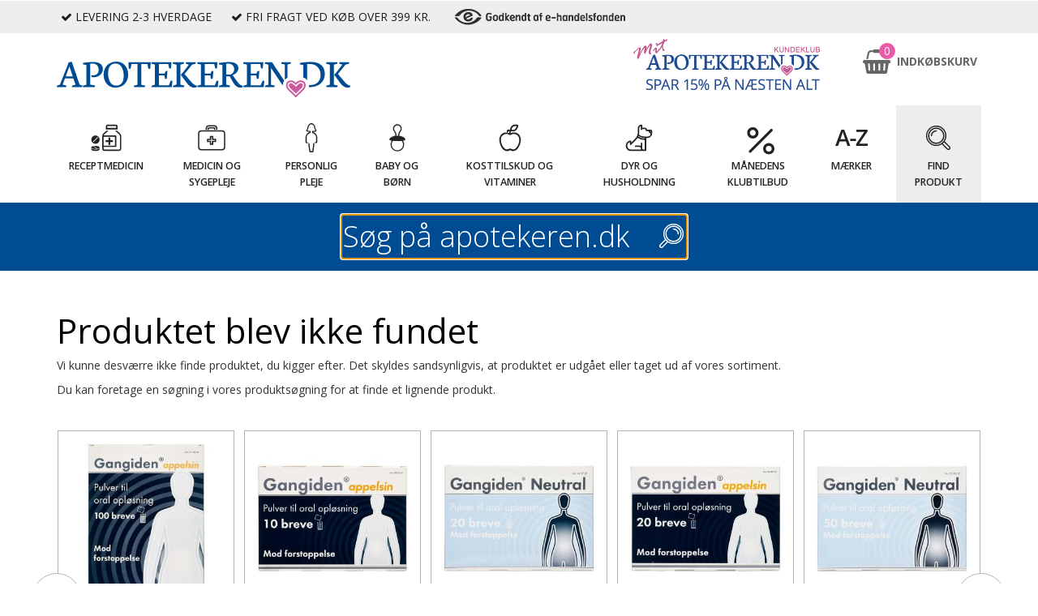

--- FILE ---
content_type: text/html; charset=utf-8
request_url: https://www.apotekeren.dk/produkter/gangiden-neutrplvtoral-opl/p-26296
body_size: 79208
content:

<!DOCTYPE html>
<html lang="da" class="no-js">
<head>
    <script>(function (H) { H.className = H.className.replace(/\bno-js\b/, 'js') })(document.documentElement)</script>
    <meta charset="utf-8">
    <meta name="viewport" content="width=device-width, initial-scale=1">
    <meta name="google-site-verification" content="m6vW2QePjKlMHQPLN4Kd2f8lWTd01PVekyk7nYqrlcU" />
    <meta name="format-detection" content="telephone=no">


        <!-- Google Tag Manager -->
        <script>
            window.dataLayer = window.dataLayer || [];

            (function (w, d, s, l, i) {
                w[l] = w[l] || []; w[l].push({
                    'gtm.start':
                        new Date().getTime(), event: 'gtm.js'
                }); var f = d.getElementsByTagName(s)[0],
                    j = d.createElement(s), dl = l != 'dataLayer' ? '&l=' + l : ''; j.async = true; j.src =
                        'https://www.googletagmanager.com/gtm.js?id=' + i + dl; f.parentNode.insertBefore(j, f);
            })(window, document, 'script', 'dataLayer', 'GTM-N42867');
        </script>
        <!-- End Google Tag Manager -->

    

<title>404 - Produktet blev ikke fundet</title>

        <link rel="canonical" href="https://www.apotekeren.dk/produkter/gangiden-neutrplvtoral-opl/p-26296" />



<meta name="description" content="">

<!--Facebook Open Graph-->
<meta property="og:locale" content="da_DK" />
<meta property="og:type" content="website" />
<meta property="og:title" content="404 - Produktet blev ikke fundet" />
<meta property="og:description" content="" />
<meta property="og:url" content="https://www.apotekeren.dk/produkter/gangiden-neutrplvtoral-opl/p-26296" />


<meta property="og:site_name" content="apotekeren.dk" />

    <link rel="apple-touch-icon" sizes="180x180" href="/dist/favicons/apple-touch-icon.png">
<link rel="icon" type="image/png" sizes="32x32" href="/dist/favicons/favicon-32x32.png">
<link rel="icon" type="image/png" sizes="16x16" href="/dist/favicons/favicon-16x16.png">
<link rel="manifest" href="/dist/favicons/site.webmanifest">
<link rel="mask-icon" href="/dist/favicons/safari-pinned-tab.svg" color="#5bbad5">
<link rel="shortcut icon" href="/dist/favicons/favicon.ico">
<meta name="msapplication-TileColor" content="#004c93">
<meta name="msapplication-config" content="/dist/favicons/browserconfig.xml">
<meta name="theme-color" content="#ffffff">

    <meta name="facebook-domain-verification" content="mavpuwnrdhwdodzj18344zzoco4nds" />

    <link rel="preconnect" href="//imagecache.nomeco.dk" />
    <link rel="preconnect" href="//www.googletagmanager.com" />
    <link rel="preconnect" href="//www.google-analytics.com" />
    <link rel="preconnect" href="//maxcdn.bootstrapcdn.com" />

    <link rel="dns-prefetch" href="//imagecache.nomeco.dk" />
    <link rel="dns-prefetch" href="//www.googletagmanager.com" />
    <link rel="dns-prefetch" href="//www.google-analytics.com" />
    <link rel="dns-prefetch" href="//maxcdn.bootstrapcdn.com" />

        <style type="text/css">
            /*!
 * Jasny Bootstrap v3.1.3 (http://jasny.github.io/bootstrap)
 * Copyright 2012-2014 Arnold Daniels
 * Licensed under Apache-2.0 (https://github.com/jasny/bootstrap/blob/master/LICENSE)
 */.container-smooth{max-width:1170px}@media (min-width:1px){.container-smooth{width:auto}}.btn-labeled{padding-top:0;padding-bottom:0}.btn-label{position:relative;left:-12px;display:inline-block;padding:6px 12px;background:0 0;background:rgba(0,0,0,.15);border-radius:3px 0 0 3px}.btn-label.btn-label-right{right:-12px;left:auto;border-radius:0 3px 3px 0}.btn-lg .btn-label{left:-16px;padding:10px 16px;border-radius:5px 0 0 5px}.btn-lg .btn-label.btn-label-right{right:-16px;left:auto;border-radius:0 5px 5px 0}.btn-sm .btn-label{left:-10px;padding:5px 10px;border-radius:2px 0 0 2px}.btn-sm .btn-label.btn-label-right{right:-10px;left:auto;border-radius:0 2px 2px 0}.btn-xs .btn-label{left:-5px;padding:1px 5px;border-radius:2px 0 0 2px}.btn-xs .btn-label.btn-label-right{right:-5px;left:auto;border-radius:0 2px 2px 0}.nav-tabs-bottom{border-top:1px solid #ddd;border-bottom:0}.nav-tabs-bottom>li{margin-top:-1px;margin-bottom:0}.nav-tabs-bottom>li>a{border-radius:0 0 4px 4px}.nav-tabs-bottom>li.active>a,.nav-tabs-bottom>li.active>a:focus,.nav-tabs-bottom>li.active>a:hover,.nav-tabs-bottom>li>a:focus,.nav-tabs-bottom>li>a:hover{border:1px solid #ddd;border-top-color:transparent}.nav-tabs-left{border-right:1px solid #ddd;border-bottom:0}.nav-tabs-left>li{float:none;margin-right:-1px;margin-bottom:0}.nav-tabs-left>li>a{margin-right:0;margin-bottom:2px;border-radius:4px 0 0 4px}.nav-tabs-left>li.active>a,.nav-tabs-left>li.active>a:focus,.nav-tabs-left>li.active>a:hover,.nav-tabs-left>li>a:focus,.nav-tabs-left>li>a:hover{border:1px solid #ddd;border-right-color:transparent}.row>.nav-tabs-left{position:relative;z-index:1;padding-right:0;padding-left:15px;margin-right:-1px}.row>.nav-tabs-left+.tab-content{border-left:1px solid #ddd}.nav-tabs-right{border-bottom:0;border-left:1px solid #ddd}.nav-tabs-right>li{float:none;margin-bottom:0;margin-left:-1px}.nav-tabs-right>li>a{margin-bottom:2px;margin-left:0;border-radius:0 4px 4px 0}.nav-tabs-right>li.active>a,.nav-tabs-right>li.active>a:focus,.nav-tabs-right>li.active>a:hover,.nav-tabs-right>li>a:focus,.nav-tabs-right>li>a:hover{border:1px solid #ddd;border-left-color:transparent}.row>.nav-tabs-right{padding-right:15px;padding-left:0}.navbar-offcanvas,.navmenu{width:300px;height:auto;border-style:solid;border-width:1px;border-radius:4px}.navbar-offcanvas,.navmenu-fixed-left,.navmenu-fixed-right{position:fixed;top:0;bottom:0;z-index:1050;overflow-y:auto;border-radius:0}.navbar-offcanvas.navmenu-fixed-left,.navmenu-fixed-left{right:auto;left:0;border-width:0 1px 0 0}.navbar-offcanvas,.navmenu-fixed-right{right:0;left:auto;border-width:0 0 0 1px}.navmenu-nav{margin-bottom:10px}.navmenu-nav.dropdown-menu{position:static;float:none;padding-top:0;margin:0;border:none;border-radius:0;-webkit-box-shadow:none;box-shadow:none}.navbar-offcanvas .navbar-nav{margin:0}@media (min-width:768px){.navbar-offcanvas{width:auto;border-top:0;box-shadow:none}.navbar-offcanvas.offcanvas{position:static;display:block!important;height:auto!important;padding-bottom:0;overflow:visible!important}.navbar-offcanvas .navbar-nav.navbar-left:first-child{margin-left:-15px}.navbar-offcanvas .navbar-nav.navbar-right:last-child{margin-right:-15px}.navbar-offcanvas .navmenu-brand{display:none}}.navmenu-brand{display:block;padding:10px 15px;margin:10px 0;font-size:18px;line-height:20px}.navmenu-brand:focus,.navmenu-brand:hover{text-decoration:none}.navbar-default .navbar-offcanvas,.navmenu-default{background-color:#f8f8f8;border-color:#e7e7e7}.navbar-default .navbar-offcanvas .navmenu-brand,.navmenu-default .navmenu-brand{color:#777}.navbar-default .navbar-offcanvas .navmenu-brand:focus,.navbar-default .navbar-offcanvas .navmenu-brand:hover,.navmenu-default .navmenu-brand:focus,.navmenu-default .navmenu-brand:hover{color:#5e5e5e;background-color:transparent}.navbar-default .navbar-offcanvas .navmenu-text,.navmenu-default .navmenu-text{color:#777}.navbar-default .navbar-offcanvas .navmenu-nav>.dropdown>a:focus .caret,.navbar-default .navbar-offcanvas .navmenu-nav>.dropdown>a:hover .caret,.navmenu-default .navmenu-nav>.dropdown>a:focus .caret,.navmenu-default .navmenu-nav>.dropdown>a:hover .caret{border-top-color:#333;border-bottom-color:#333}.navbar-default .navbar-offcanvas .navmenu-nav>.open>a,.navbar-default .navbar-offcanvas .navmenu-nav>.open>a:focus,.navbar-default .navbar-offcanvas .navmenu-nav>.open>a:hover,.navmenu-default .navmenu-nav>.open>a,.navmenu-default .navmenu-nav>.open>a:focus,.navmenu-default .navmenu-nav>.open>a:hover{color:#555;background-color:#e7e7e7}.navbar-default .navbar-offcanvas .navmenu-nav>.open>a .caret,.navbar-default .navbar-offcanvas .navmenu-nav>.open>a:focus .caret,.navbar-default .navbar-offcanvas .navmenu-nav>.open>a:hover .caret,.navmenu-default .navmenu-nav>.open>a .caret,.navmenu-default .navmenu-nav>.open>a:focus .caret,.navmenu-default .navmenu-nav>.open>a:hover .caret{border-top-color:#555;border-bottom-color:#555}.navbar-default .navbar-offcanvas .navmenu-nav>.dropdown>a .caret,.navmenu-default .navmenu-nav>.dropdown>a .caret{border-top-color:#777;border-bottom-color:#777}.navbar-default .navbar-offcanvas .navmenu-nav.dropdown-menu,.navmenu-default .navmenu-nav.dropdown-menu{background-color:#e7e7e7}.navbar-default .navbar-offcanvas .navmenu-nav.dropdown-menu>.divider,.navmenu-default .navmenu-nav.dropdown-menu>.divider{background-color:#f8f8f8}.navbar-default .navbar-offcanvas .navmenu-nav.dropdown-menu>.active>a,.navbar-default .navbar-offcanvas .navmenu-nav.dropdown-menu>.active>a:focus,.navbar-default .navbar-offcanvas .navmenu-nav.dropdown-menu>.active>a:hover,.navmenu-default .navmenu-nav.dropdown-menu>.active>a,.navmenu-default .navmenu-nav.dropdown-menu>.active>a:focus,.navmenu-default .navmenu-nav.dropdown-menu>.active>a:hover{background-color:#d7d7d7}.navbar-default .navbar-offcanvas .navmenu-nav>li>a,.navmenu-default .navmenu-nav>li>a{color:#777}.navbar-default .navbar-offcanvas .navmenu-nav>li>a:focus,.navbar-default .navbar-offcanvas .navmenu-nav>li>a:hover,.navmenu-default .navmenu-nav>li>a:focus,.navmenu-default .navmenu-nav>li>a:hover{color:#333;background-color:transparent}.navbar-default .navbar-offcanvas .navmenu-nav>.active>a,.navbar-default .navbar-offcanvas .navmenu-nav>.active>a:focus,.navbar-default .navbar-offcanvas .navmenu-nav>.active>a:hover,.navmenu-default .navmenu-nav>.active>a,.navmenu-default .navmenu-nav>.active>a:focus,.navmenu-default .navmenu-nav>.active>a:hover{color:#555;background-color:#e7e7e7}.navbar-default .navbar-offcanvas .navmenu-nav>.disabled>a,.navbar-default .navbar-offcanvas .navmenu-nav>.disabled>a:focus,.navbar-default .navbar-offcanvas .navmenu-nav>.disabled>a:hover,.navmenu-default .navmenu-nav>.disabled>a,.navmenu-default .navmenu-nav>.disabled>a:focus,.navmenu-default .navmenu-nav>.disabled>a:hover{color:#ccc;background-color:transparent}.navbar-inverse .navbar-offcanvas,.navmenu-inverse{background-color:#222;border-color:#080808}.navbar-inverse .navbar-offcanvas .navmenu-brand,.navmenu-inverse .navmenu-brand{color:#999}.navbar-inverse .navbar-offcanvas .navmenu-brand:focus,.navbar-inverse .navbar-offcanvas .navmenu-brand:hover,.navmenu-inverse .navmenu-brand:focus,.navmenu-inverse .navmenu-brand:hover{color:#fff;background-color:transparent}.navbar-inverse .navbar-offcanvas .navmenu-text,.navmenu-inverse .navmenu-text{color:#999}.navbar-inverse .navbar-offcanvas .navmenu-nav>.dropdown>a:focus .caret,.navbar-inverse .navbar-offcanvas .navmenu-nav>.dropdown>a:hover .caret,.navmenu-inverse .navmenu-nav>.dropdown>a:focus .caret,.navmenu-inverse .navmenu-nav>.dropdown>a:hover .caret{border-top-color:#fff;border-bottom-color:#fff}.navbar-inverse .navbar-offcanvas .navmenu-nav>.open>a,.navbar-inverse .navbar-offcanvas .navmenu-nav>.open>a:focus,.navbar-inverse .navbar-offcanvas .navmenu-nav>.open>a:hover,.navmenu-inverse .navmenu-nav>.open>a,.navmenu-inverse .navmenu-nav>.open>a:focus,.navmenu-inverse .navmenu-nav>.open>a:hover{color:#fff;background-color:#080808}.navbar-inverse .navbar-offcanvas .navmenu-nav>.open>a .caret,.navbar-inverse .navbar-offcanvas .navmenu-nav>.open>a:focus .caret,.navbar-inverse .navbar-offcanvas .navmenu-nav>.open>a:hover .caret,.navmenu-inverse .navmenu-nav>.open>a .caret,.navmenu-inverse .navmenu-nav>.open>a:focus .caret,.navmenu-inverse .navmenu-nav>.open>a:hover .caret{border-top-color:#fff;border-bottom-color:#fff}.navbar-inverse .navbar-offcanvas .navmenu-nav>.dropdown>a .caret,.navmenu-inverse .navmenu-nav>.dropdown>a .caret{border-top-color:#999;border-bottom-color:#999}.navbar-inverse .navbar-offcanvas .navmenu-nav.dropdown-menu,.navmenu-inverse .navmenu-nav.dropdown-menu{background-color:#080808}.navbar-inverse .navbar-offcanvas .navmenu-nav.dropdown-menu>.divider,.navmenu-inverse .navmenu-nav.dropdown-menu>.divider{background-color:#222}.navbar-inverse .navbar-offcanvas .navmenu-nav.dropdown-menu>.active>a,.navbar-inverse .navbar-offcanvas .navmenu-nav.dropdown-menu>.active>a:focus,.navbar-inverse .navbar-offcanvas .navmenu-nav.dropdown-menu>.active>a:hover,.navmenu-inverse .navmenu-nav.dropdown-menu>.active>a,.navmenu-inverse .navmenu-nav.dropdown-menu>.active>a:focus,.navmenu-inverse .navmenu-nav.dropdown-menu>.active>a:hover{background-color:#000}.navbar-inverse .navbar-offcanvas .navmenu-nav>li>a,.navmenu-inverse .navmenu-nav>li>a{color:#999}.navbar-inverse .navbar-offcanvas .navmenu-nav>li>a:focus,.navbar-inverse .navbar-offcanvas .navmenu-nav>li>a:hover,.navmenu-inverse .navmenu-nav>li>a:focus,.navmenu-inverse .navmenu-nav>li>a:hover{color:#fff;background-color:transparent}.navbar-inverse .navbar-offcanvas .navmenu-nav>.active>a,.navbar-inverse .navbar-offcanvas .navmenu-nav>.active>a:focus,.navbar-inverse .navbar-offcanvas .navmenu-nav>.active>a:hover,.navmenu-inverse .navmenu-nav>.active>a,.navmenu-inverse .navmenu-nav>.active>a:focus,.navmenu-inverse .navmenu-nav>.active>a:hover{color:#fff;background-color:#080808}.navbar-inverse .navbar-offcanvas .navmenu-nav>.disabled>a,.navbar-inverse .navbar-offcanvas .navmenu-nav>.disabled>a:focus,.navbar-inverse .navbar-offcanvas .navmenu-nav>.disabled>a:hover,.navmenu-inverse .navmenu-nav>.disabled>a,.navmenu-inverse .navmenu-nav>.disabled>a:focus,.navmenu-inverse .navmenu-nav>.disabled>a:hover{color:#444;background-color:transparent}.alert-fixed-bottom,.alert-fixed-top{position:fixed;left:0;z-index:1035;width:100%;margin:0;border-radius:0}@media (min-width:992px){.alert-fixed-bottom,.alert-fixed-top{left:50%;width:992px;margin-left:-496px}}.alert-fixed-top{top:0;border-width:0 0 1px 0}@media (min-width:992px){.alert-fixed-top{border-width:0 1px 1px 1px;border-bottom-right-radius:4px;border-bottom-left-radius:4px}}.alert-fixed-bottom{bottom:0;border-width:1px 0 0 0}@media (min-width:992px){.alert-fixed-bottom{border-width:1px 1px 0 1px;border-top-left-radius:4px;border-top-right-radius:4px}}.offcanvas{display:none}.offcanvas.in{display:block}@media (max-width:767px){.offcanvas-xs{display:none}.offcanvas-xs.in{display:block}}@media (max-width:991px){.offcanvas-sm{display:none}.offcanvas-sm.in{display:block}}@media (max-width:1199px){.offcanvas-md{display:none}.offcanvas-md.in{display:block}}.offcanvas-lg{display:none}.offcanvas-lg.in{display:block}.canvas-sliding{-webkit-transition:top .35s,left .35s,bottom .35s,right .35s;transition:top .35s,left .35s,bottom .35s,right .35s}.offcanvas-clone{position:absolute!important;top:auto!important;right:0!important;bottom:0!important;left:auto!important;width:0!important;height:0!important;padding:0!important;margin:0!important;overflow:hidden!important;border:none!important;opacity:0!important}.table .rowlink td:not(.rowlink-skip),.table.rowlink td:not(.rowlink-skip){cursor:pointer}.table .rowlink td:not(.rowlink-skip) a,.table.rowlink td:not(.rowlink-skip) a{font:inherit;color:inherit;text-decoration:inherit}.table-hover .rowlink tr:hover td,.table-hover.rowlink tr:hover td{background-color:#cfcfcf}.btn-file{position:relative;overflow:hidden;vertical-align:middle}.btn-file>input{position:absolute;top:0;right:0;width:100%;height:100%;margin:0;font-size:23px;cursor:pointer;opacity:0;direction:ltr}.fileinput{display:inline-block;margin-bottom:9px}.fileinput .form-control{display:inline-block;padding-top:7px;padding-bottom:5px;margin-bottom:0;vertical-align:middle;cursor:text}.fileinput .thumbnail{display:inline-block;margin-bottom:5px;overflow:hidden;text-align:center;vertical-align:middle}.fileinput .thumbnail>img{max-height:100%}.fileinput .btn{vertical-align:middle}.fileinput-exists .fileinput-new,.fileinput-new .fileinput-exists{display:none}.fileinput-inline .fileinput-controls{display:inline}.fileinput-filename{display:inline-block;overflow:hidden;vertical-align:middle}.form-control .fileinput-filename{vertical-align:bottom}.fileinput.input-group{display:table}.fileinput.input-group>*{position:relative;z-index:2}.fileinput.input-group>.btn-file{z-index:1}.fileinput-new .input-group .btn-file,.fileinput-new.input-group .btn-file{border-radius:0 4px 4px 0}.fileinput-new .input-group .btn-file.btn-sm,.fileinput-new .input-group .btn-file.btn-xs,.fileinput-new.input-group .btn-file.btn-sm,.fileinput-new.input-group .btn-file.btn-xs{border-radius:0 3px 3px 0}.fileinput-new .input-group .btn-file.btn-lg,.fileinput-new.input-group .btn-file.btn-lg{border-radius:0 6px 6px 0}.form-group.has-warning .fileinput .fileinput-preview{color:#8a6d3b}.form-group.has-warning .fileinput .thumbnail{border-color:#faebcc}.form-group.has-error .fileinput .fileinput-preview{color:#a94442}.form-group.has-error .fileinput .thumbnail{border-color:#ebccd1}.form-group.has-success .fileinput .fileinput-preview{color:#3c763d}.form-group.has-success .fileinput .thumbnail{border-color:#d6e9c6}.input-group-addon:not(:first-child){border-left:0}/*!
 * jquery-confirm v3.3.4 (http://craftpip.github.io/jquery-confirm/)
 * Author: boniface pereira
 * Website: www.craftpip.com
 * Contact: hey@craftpip.com
 *
 * Copyright 2013-2019 jquery-confirm
 * Licensed under MIT (https://github.com/craftpip/jquery-confirm/blob/master/LICENSE)
 */@-webkit-keyframes jconfirm-spin{from{-webkit-transform:rotate(0);transform:rotate(0)}to{-webkit-transform:rotate(360deg);transform:rotate(360deg)}}@keyframes jconfirm-spin{from{-webkit-transform:rotate(0);transform:rotate(0)}to{-webkit-transform:rotate(360deg);transform:rotate(360deg)}}body[class*=jconfirm-no-scroll-]{overflow:hidden!important}.jconfirm{position:fixed;top:0;left:0;right:0;bottom:0;z-index:99999999;font-family:inherit;overflow:hidden}.jconfirm .jconfirm-bg{position:fixed;top:0;left:0;right:0;bottom:0;-webkit-transition:opacity .4s;transition:opacity .4s}.jconfirm .jconfirm-bg.jconfirm-bg-h{opacity:0!important}.jconfirm .jconfirm-scrollpane{-webkit-perspective:500px;perspective:500px;-webkit-perspective-origin:center;perspective-origin:center;display:table;width:100%;height:100%}.jconfirm .jconfirm-row{display:table-row;width:100%}.jconfirm .jconfirm-cell{display:table-cell;vertical-align:middle}.jconfirm .jconfirm-holder{max-height:100%;padding:50px 0}.jconfirm .jconfirm-box-container{-webkit-transition:-webkit-transform;transition:-webkit-transform;transition:transform;transition:transform,-webkit-transform}.jconfirm .jconfirm-box-container.jconfirm-no-transition{-webkit-transition:none!important;transition:none!important}.jconfirm .jconfirm-box{background:#fff;border-radius:4px;position:relative;outline:0;padding:15px 15px 0;overflow:hidden;margin-left:auto;margin-right:auto}@-webkit-keyframes type-blue{1%,100%{border-color:#3498db}50%{border-color:#5faee3}}@keyframes type-blue{1%,100%{border-color:#3498db}50%{border-color:#5faee3}}@-webkit-keyframes type-green{1%,100%{border-color:#2ecc71}50%{border-color:#54d98c}}@keyframes type-green{1%,100%{border-color:#2ecc71}50%{border-color:#54d98c}}@-webkit-keyframes type-red{1%,100%{border-color:#e74c3c}50%{border-color:#ed7669}}@keyframes type-red{1%,100%{border-color:#e74c3c}50%{border-color:#ed7669}}@-webkit-keyframes type-orange{1%,100%{border-color:#f1c40f}50%{border-color:#f4d03f}}@keyframes type-orange{1%,100%{border-color:#f1c40f}50%{border-color:#f4d03f}}@-webkit-keyframes type-purple{1%,100%{border-color:#9b59b6}50%{border-color:#b07cc6}}@keyframes type-purple{1%,100%{border-color:#9b59b6}50%{border-color:#b07cc6}}@-webkit-keyframes type-dark{1%,100%{border-color:#34495e}50%{border-color:#46627f}}@keyframes type-dark{1%,100%{border-color:#34495e}50%{border-color:#46627f}}.jconfirm .jconfirm-box.jconfirm-type-animated{-webkit-animation-duration:2s;animation-duration:2s;-webkit-animation-iteration-count:infinite;animation-iteration-count:infinite}.jconfirm .jconfirm-box.jconfirm-type-blue{border-top:solid 7px #3498db;-webkit-animation-name:type-blue;animation-name:type-blue}.jconfirm .jconfirm-box.jconfirm-type-green{border-top:solid 7px #2ecc71;-webkit-animation-name:type-green;animation-name:type-green}.jconfirm .jconfirm-box.jconfirm-type-red{border-top:solid 7px #e74c3c;-webkit-animation-name:type-red;animation-name:type-red}.jconfirm .jconfirm-box.jconfirm-type-orange{border-top:solid 7px #f1c40f;-webkit-animation-name:type-orange;animation-name:type-orange}.jconfirm .jconfirm-box.jconfirm-type-purple{border-top:solid 7px #9b59b6;-webkit-animation-name:type-purple;animation-name:type-purple}.jconfirm .jconfirm-box.jconfirm-type-dark{border-top:solid 7px #34495e;-webkit-animation-name:type-dark;animation-name:type-dark}.jconfirm .jconfirm-box.loading{height:120px}.jconfirm .jconfirm-box.loading:before{content:'';position:absolute;left:0;background:#fff;right:0;top:0;bottom:0;border-radius:10px;z-index:1}.jconfirm .jconfirm-box.loading:after{opacity:.6;content:'';height:30px;width:30px;border:solid 3px transparent;position:absolute;left:50%;margin-left:-15px;border-radius:50%;-webkit-animation:jconfirm-spin 1s infinite linear;animation:jconfirm-spin 1s infinite linear;border-bottom-color:#1e90ff;top:50%;margin-top:-15px;z-index:2}.jconfirm .jconfirm-box div.jconfirm-closeIcon{height:20px;width:20px;position:absolute;top:10px;right:10px;cursor:pointer;opacity:.6;text-align:center;font-size:27px!important;line-height:14px!important;display:none;z-index:1}.jconfirm .jconfirm-box div.jconfirm-closeIcon:empty{display:none}.jconfirm .jconfirm-box div.jconfirm-closeIcon .fa{font-size:16px}.jconfirm .jconfirm-box div.jconfirm-closeIcon .glyphicon{font-size:16px}.jconfirm .jconfirm-box div.jconfirm-closeIcon .zmdi{font-size:16px}.jconfirm .jconfirm-box div.jconfirm-closeIcon:hover{opacity:1}.jconfirm .jconfirm-box div.jconfirm-title-c{display:block;font-size:22px;line-height:20px;-webkit-user-select:none;-moz-user-select:none;-ms-user-select:none;user-select:none;cursor:default;padding-bottom:15px}.jconfirm .jconfirm-box div.jconfirm-title-c.jconfirm-hand{cursor:move}.jconfirm .jconfirm-box div.jconfirm-title-c .jconfirm-icon-c{font-size:inherit;display:inline-block;vertical-align:middle}.jconfirm .jconfirm-box div.jconfirm-title-c .jconfirm-icon-c i{vertical-align:middle}.jconfirm .jconfirm-box div.jconfirm-title-c .jconfirm-icon-c:empty{display:none}.jconfirm .jconfirm-box div.jconfirm-title-c .jconfirm-title{-webkit-user-select:none;-moz-user-select:none;-ms-user-select:none;user-select:none;font-size:inherit;font-family:inherit;display:inline-block;vertical-align:middle}.jconfirm .jconfirm-box div.jconfirm-title-c .jconfirm-title:empty{display:none}.jconfirm .jconfirm-box div.jconfirm-content-pane{margin-bottom:15px;height:auto;-webkit-transition:height .4s ease-in;transition:height .4s ease-in;display:inline-block;width:100%;position:relative;overflow-x:hidden;overflow-y:auto}.jconfirm .jconfirm-box div.jconfirm-content-pane.no-scroll{overflow-y:hidden}.jconfirm .jconfirm-box div.jconfirm-content-pane::-webkit-scrollbar{width:3px}.jconfirm .jconfirm-box div.jconfirm-content-pane::-webkit-scrollbar-track{background:rgba(0,0,0,.1)}.jconfirm .jconfirm-box div.jconfirm-content-pane::-webkit-scrollbar-thumb{background:#666;border-radius:3px}.jconfirm .jconfirm-box div.jconfirm-content-pane .jconfirm-content{overflow:auto}.jconfirm .jconfirm-box div.jconfirm-content-pane .jconfirm-content img{max-width:100%;height:auto}.jconfirm .jconfirm-box div.jconfirm-content-pane .jconfirm-content:empty{display:none}.jconfirm .jconfirm-box .jconfirm-buttons{padding-bottom:11px}.jconfirm .jconfirm-box .jconfirm-buttons>button{margin-bottom:4px;margin-left:2px;margin-right:2px}.jconfirm .jconfirm-box .jconfirm-buttons button{display:inline-block;padding:6px 12px;font-size:14px;font-weight:400;line-height:1.42857143;text-align:center;white-space:nowrap;vertical-align:middle;-ms-touch-action:manipulation;touch-action:manipulation;cursor:pointer;-webkit-user-select:none;-moz-user-select:none;-ms-user-select:none;user-select:none;border-radius:4px;min-height:1em;-webkit-transition:opacity .1s ease,background-color .1s ease,color .1s ease,background .1s ease,-webkit-box-shadow .1s ease;transition:opacity .1s ease,background-color .1s ease,color .1s ease,background .1s ease,-webkit-box-shadow .1s ease;transition:opacity .1s ease,background-color .1s ease,color .1s ease,box-shadow .1s ease,background .1s ease;transition:opacity .1s ease,background-color .1s ease,color .1s ease,box-shadow .1s ease,background .1s ease,-webkit-box-shadow .1s ease;-webkit-tap-highlight-color:transparent;border:0;background-image:none}.jconfirm .jconfirm-box .jconfirm-buttons button.btn-blue{background-color:#3498db;color:#fff;text-shadow:none;-webkit-transition:background .2s;transition:background .2s}.jconfirm .jconfirm-box .jconfirm-buttons button.btn-blue:hover{background-color:#2980b9;color:#fff}.jconfirm .jconfirm-box .jconfirm-buttons button.btn-green{background-color:#2ecc71;color:#fff;text-shadow:none;-webkit-transition:background .2s;transition:background .2s}.jconfirm .jconfirm-box .jconfirm-buttons button.btn-green:hover{background-color:#27ae60;color:#fff}.jconfirm .jconfirm-box .jconfirm-buttons button.btn-red{background-color:#e74c3c;color:#fff;text-shadow:none;-webkit-transition:background .2s;transition:background .2s}.jconfirm .jconfirm-box .jconfirm-buttons button.btn-red:hover{background-color:#c0392b;color:#fff}.jconfirm .jconfirm-box .jconfirm-buttons button.btn-orange{background-color:#f1c40f;color:#fff;text-shadow:none;-webkit-transition:background .2s;transition:background .2s}.jconfirm .jconfirm-box .jconfirm-buttons button.btn-orange:hover{background-color:#f39c12;color:#fff}.jconfirm .jconfirm-box .jconfirm-buttons button.btn-default{background-color:#ecf0f1;color:#000;text-shadow:none;-webkit-transition:background .2s;transition:background .2s}.jconfirm .jconfirm-box .jconfirm-buttons button.btn-default:hover{background-color:#bdc3c7;color:#000}.jconfirm .jconfirm-box .jconfirm-buttons button.btn-purple{background-color:#9b59b6;color:#fff;text-shadow:none;-webkit-transition:background .2s;transition:background .2s}.jconfirm .jconfirm-box .jconfirm-buttons button.btn-purple:hover{background-color:#8e44ad;color:#fff}.jconfirm .jconfirm-box .jconfirm-buttons button.btn-dark{background-color:#34495e;color:#fff;text-shadow:none;-webkit-transition:background .2s;transition:background .2s}.jconfirm .jconfirm-box .jconfirm-buttons button.btn-dark:hover{background-color:#2c3e50;color:#fff}.jconfirm .jconfirm-box.jconfirm-type-red .jconfirm-title-c .jconfirm-icon-c{color:#e74c3c!important}.jconfirm .jconfirm-box.jconfirm-type-blue .jconfirm-title-c .jconfirm-icon-c{color:#3498db!important}.jconfirm .jconfirm-box.jconfirm-type-green .jconfirm-title-c .jconfirm-icon-c{color:#2ecc71!important}.jconfirm .jconfirm-box.jconfirm-type-purple .jconfirm-title-c .jconfirm-icon-c{color:#9b59b6!important}.jconfirm .jconfirm-box.jconfirm-type-orange .jconfirm-title-c .jconfirm-icon-c{color:#f1c40f!important}.jconfirm .jconfirm-box.jconfirm-type-dark .jconfirm-title-c .jconfirm-icon-c{color:#34495e!important}.jconfirm .jconfirm-clear{clear:both}.jconfirm.jconfirm-rtl{direction:rtl}.jconfirm.jconfirm-rtl div.jconfirm-closeIcon{left:5px;right:auto}.jconfirm.jconfirm-light .jconfirm-bg,.jconfirm.jconfirm-white .jconfirm-bg{background-color:#444;opacity:.2}.jconfirm.jconfirm-light .jconfirm-box,.jconfirm.jconfirm-white .jconfirm-box{-webkit-box-shadow:0 2px 6px rgba(0,0,0,.2);box-shadow:0 2px 6px rgba(0,0,0,.2);border-radius:5px}.jconfirm.jconfirm-light .jconfirm-box .jconfirm-title-c .jconfirm-icon-c,.jconfirm.jconfirm-white .jconfirm-box .jconfirm-title-c .jconfirm-icon-c{margin-right:8px;margin-left:0}.jconfirm.jconfirm-light .jconfirm-box .jconfirm-buttons,.jconfirm.jconfirm-white .jconfirm-box .jconfirm-buttons{float:right}.jconfirm.jconfirm-light .jconfirm-box .jconfirm-buttons button,.jconfirm.jconfirm-white .jconfirm-box .jconfirm-buttons button{text-transform:uppercase;font-size:14px;font-weight:700;text-shadow:none}.jconfirm.jconfirm-light .jconfirm-box .jconfirm-buttons button.btn-default,.jconfirm.jconfirm-white .jconfirm-box .jconfirm-buttons button.btn-default{-webkit-box-shadow:none;box-shadow:none;color:#333}.jconfirm.jconfirm-light .jconfirm-box .jconfirm-buttons button.btn-default:hover,.jconfirm.jconfirm-white .jconfirm-box .jconfirm-buttons button.btn-default:hover{background:#ddd}.jconfirm.jconfirm-light.jconfirm-rtl .jconfirm-title-c .jconfirm-icon-c,.jconfirm.jconfirm-white.jconfirm-rtl .jconfirm-title-c .jconfirm-icon-c{margin-left:8px;margin-right:0}.jconfirm.jconfirm-black .jconfirm-bg,.jconfirm.jconfirm-dark .jconfirm-bg{background-color:#2f4f4f;opacity:.4}.jconfirm.jconfirm-black .jconfirm-box,.jconfirm.jconfirm-dark .jconfirm-box{-webkit-box-shadow:0 2px 6px rgba(0,0,0,.2);box-shadow:0 2px 6px rgba(0,0,0,.2);background:#444;border-radius:5px;color:#fff}.jconfirm.jconfirm-black .jconfirm-box .jconfirm-title-c .jconfirm-icon-c,.jconfirm.jconfirm-dark .jconfirm-box .jconfirm-title-c .jconfirm-icon-c{margin-right:8px;margin-left:0}.jconfirm.jconfirm-black .jconfirm-box .jconfirm-buttons,.jconfirm.jconfirm-dark .jconfirm-box .jconfirm-buttons{float:right}.jconfirm.jconfirm-black .jconfirm-box .jconfirm-buttons button,.jconfirm.jconfirm-dark .jconfirm-box .jconfirm-buttons button{border:0;background-image:none;text-transform:uppercase;font-size:14px;font-weight:700;text-shadow:none;-webkit-transition:background .1s;transition:background .1s;color:#fff}.jconfirm.jconfirm-black .jconfirm-box .jconfirm-buttons button.btn-default,.jconfirm.jconfirm-dark .jconfirm-box .jconfirm-buttons button.btn-default{-webkit-box-shadow:none;box-shadow:none;color:#fff;background:0}.jconfirm.jconfirm-black .jconfirm-box .jconfirm-buttons button.btn-default:hover,.jconfirm.jconfirm-dark .jconfirm-box .jconfirm-buttons button.btn-default:hover{background:#666}.jconfirm.jconfirm-black.jconfirm-rtl .jconfirm-title-c .jconfirm-icon-c,.jconfirm.jconfirm-dark.jconfirm-rtl .jconfirm-title-c .jconfirm-icon-c{margin-left:8px;margin-right:0}.jconfirm .jconfirm-box.hilight.jconfirm-hilight-shake{-webkit-animation:shake .82s cubic-bezier(.36,.07,.19,.97) both;animation:shake .82s cubic-bezier(.36,.07,.19,.97) both;-webkit-transform:translate3d(0,0,0);transform:translate3d(0,0,0)}.jconfirm .jconfirm-box.hilight.jconfirm-hilight-glow{-webkit-animation:glow .82s cubic-bezier(.36,.07,.19,.97) both;animation:glow .82s cubic-bezier(.36,.07,.19,.97) both;-webkit-transform:translate3d(0,0,0);transform:translate3d(0,0,0)}@-webkit-keyframes shake{10%,90%{-webkit-transform:translate3d(-2px,0,0);transform:translate3d(-2px,0,0)}20%,80%{-webkit-transform:translate3d(4px,0,0);transform:translate3d(4px,0,0)}30%,50%,70%{-webkit-transform:translate3d(-8px,0,0);transform:translate3d(-8px,0,0)}40%,60%{-webkit-transform:translate3d(8px,0,0);transform:translate3d(8px,0,0)}}@keyframes shake{10%,90%{-webkit-transform:translate3d(-2px,0,0);transform:translate3d(-2px,0,0)}20%,80%{-webkit-transform:translate3d(4px,0,0);transform:translate3d(4px,0,0)}30%,50%,70%{-webkit-transform:translate3d(-8px,0,0);transform:translate3d(-8px,0,0)}40%,60%{-webkit-transform:translate3d(8px,0,0);transform:translate3d(8px,0,0)}}@-webkit-keyframes glow{0%,100%{-webkit-box-shadow:0 0 0 red;box-shadow:0 0 0 red}50%{-webkit-box-shadow:0 0 30px red;box-shadow:0 0 30px red}}@keyframes glow{0%,100%{-webkit-box-shadow:0 0 0 red;box-shadow:0 0 0 red}50%{-webkit-box-shadow:0 0 30px red;box-shadow:0 0 30px red}}.jconfirm{-webkit-perspective:400px;perspective:400px}.jconfirm .jconfirm-box{opacity:1;-webkit-transition-property:all;transition-property:all}.jconfirm .jconfirm-box.jconfirm-animation-bottom,.jconfirm .jconfirm-box.jconfirm-animation-left,.jconfirm .jconfirm-box.jconfirm-animation-none,.jconfirm .jconfirm-box.jconfirm-animation-opacity,.jconfirm .jconfirm-box.jconfirm-animation-right,.jconfirm .jconfirm-box.jconfirm-animation-rotate,.jconfirm .jconfirm-box.jconfirm-animation-rotatex,.jconfirm .jconfirm-box.jconfirm-animation-rotatey,.jconfirm .jconfirm-box.jconfirm-animation-scale,.jconfirm .jconfirm-box.jconfirm-animation-scalex,.jconfirm .jconfirm-box.jconfirm-animation-scaley,.jconfirm .jconfirm-box.jconfirm-animation-top,.jconfirm .jconfirm-box.jconfirm-animation-zoom{opacity:0}.jconfirm .jconfirm-box.jconfirm-animation-rotate{-webkit-transform:rotate(90deg);transform:rotate(90deg)}.jconfirm .jconfirm-box.jconfirm-animation-rotatex{-webkit-transform:rotateX(90deg);transform:rotateX(90deg);-webkit-transform-origin:center;transform-origin:center}.jconfirm .jconfirm-box.jconfirm-animation-rotatexr{-webkit-transform:rotateX(-90deg);transform:rotateX(-90deg);-webkit-transform-origin:center;transform-origin:center}.jconfirm .jconfirm-box.jconfirm-animation-rotatey{-webkit-transform:rotatey(90deg);transform:rotatey(90deg);-webkit-transform-origin:center;transform-origin:center}.jconfirm .jconfirm-box.jconfirm-animation-rotateyr{-webkit-transform:rotatey(-90deg);transform:rotatey(-90deg);-webkit-transform-origin:center;transform-origin:center}.jconfirm .jconfirm-box.jconfirm-animation-scaley{-webkit-transform:scaley(1.5);transform:scaley(1.5);-webkit-transform-origin:center;transform-origin:center}.jconfirm .jconfirm-box.jconfirm-animation-scalex{-webkit-transform:scalex(1.5);transform:scalex(1.5);-webkit-transform-origin:center;transform-origin:center}.jconfirm .jconfirm-box.jconfirm-animation-top{-webkit-transform:translate(0,-100px);transform:translate(0,-100px)}.jconfirm .jconfirm-box.jconfirm-animation-left{-webkit-transform:translate(-100px,0);transform:translate(-100px,0)}.jconfirm .jconfirm-box.jconfirm-animation-right{-webkit-transform:translate(100px,0);transform:translate(100px,0)}.jconfirm .jconfirm-box.jconfirm-animation-bottom{-webkit-transform:translate(0,100px);transform:translate(0,100px)}.jconfirm .jconfirm-box.jconfirm-animation-zoom{-webkit-transform:scale(1.2);transform:scale(1.2)}.jconfirm .jconfirm-box.jconfirm-animation-scale{-webkit-transform:scale(.5);transform:scale(.5)}.jconfirm .jconfirm-box.jconfirm-animation-none{visibility:hidden}.jconfirm.jconfirm-supervan .jconfirm-bg{background-color:rgba(54,70,93,.95)}.jconfirm.jconfirm-supervan .jconfirm-box{background-color:transparent}.jconfirm.jconfirm-supervan .jconfirm-box.jconfirm-type-blue{border:0}.jconfirm.jconfirm-supervan .jconfirm-box.jconfirm-type-green{border:0}.jconfirm.jconfirm-supervan .jconfirm-box.jconfirm-type-red{border:0}.jconfirm.jconfirm-supervan .jconfirm-box.jconfirm-type-orange{border:0}.jconfirm.jconfirm-supervan .jconfirm-box.jconfirm-type-purple{border:0}.jconfirm.jconfirm-supervan .jconfirm-box.jconfirm-type-dark{border:0}.jconfirm.jconfirm-supervan .jconfirm-box div.jconfirm-closeIcon{color:#fff}.jconfirm.jconfirm-supervan .jconfirm-box div.jconfirm-title-c{text-align:center;color:#fff;font-size:28px;font-weight:400}.jconfirm.jconfirm-supervan .jconfirm-box div.jconfirm-title-c>*{padding-bottom:25px}.jconfirm.jconfirm-supervan .jconfirm-box div.jconfirm-title-c .jconfirm-icon-c{margin-right:8px;margin-left:0}.jconfirm.jconfirm-supervan .jconfirm-box div.jconfirm-content-pane{margin-bottom:25px}.jconfirm.jconfirm-supervan .jconfirm-box div.jconfirm-content{text-align:center;color:#fff}.jconfirm.jconfirm-supervan .jconfirm-box .jconfirm-buttons{text-align:center}.jconfirm.jconfirm-supervan .jconfirm-box .jconfirm-buttons button{font-size:16px;border-radius:2px;background:#303f53;text-shadow:none;border:0;color:#fff;padding:10px;min-width:100px}.jconfirm.jconfirm-supervan.jconfirm-rtl .jconfirm-box div.jconfirm-title-c .jconfirm-icon-c{margin-left:8px;margin-right:0}.jconfirm.jconfirm-material .jconfirm-bg{background-color:rgba(0,0,0,.67)}.jconfirm.jconfirm-material .jconfirm-box{background-color:#fff;-webkit-box-shadow:0 7px 8px -4px rgba(0,0,0,.2),0 13px 19px 2px rgba(0,0,0,.14),0 5px 24px 4px rgba(0,0,0,.12);box-shadow:0 7px 8px -4px rgba(0,0,0,.2),0 13px 19px 2px rgba(0,0,0,.14),0 5px 24px 4px rgba(0,0,0,.12);padding:30px 25px 10px 25px}.jconfirm.jconfirm-material .jconfirm-box .jconfirm-title-c .jconfirm-icon-c{margin-right:8px;margin-left:0}.jconfirm.jconfirm-material .jconfirm-box div.jconfirm-closeIcon{color:rgba(0,0,0,.87)}.jconfirm.jconfirm-material .jconfirm-box div.jconfirm-title-c{color:rgba(0,0,0,.87);font-size:22px;font-weight:700}.jconfirm.jconfirm-material .jconfirm-box div.jconfirm-content{color:rgba(0,0,0,.87)}.jconfirm.jconfirm-material .jconfirm-box .jconfirm-buttons{text-align:right}.jconfirm.jconfirm-material .jconfirm-box .jconfirm-buttons button{text-transform:uppercase;font-weight:500}.jconfirm.jconfirm-material.jconfirm-rtl .jconfirm-title-c .jconfirm-icon-c{margin-left:8px;margin-right:0}.jconfirm.jconfirm-bootstrap .jconfirm-bg{background-color:rgba(0,0,0,.21)}.jconfirm.jconfirm-bootstrap .jconfirm-box{background-color:#fff;-webkit-box-shadow:0 3px 8px 0 rgba(0,0,0,.2);box-shadow:0 3px 8px 0 rgba(0,0,0,.2);border:solid 1px rgba(0,0,0,.4);padding:15px 0 0}.jconfirm.jconfirm-bootstrap .jconfirm-box .jconfirm-title-c .jconfirm-icon-c{margin-right:8px;margin-left:0}.jconfirm.jconfirm-bootstrap .jconfirm-box div.jconfirm-closeIcon{color:rgba(0,0,0,.87)}.jconfirm.jconfirm-bootstrap .jconfirm-box div.jconfirm-title-c{color:rgba(0,0,0,.87);font-size:22px;font-weight:700;padding-left:15px;padding-right:15px}.jconfirm.jconfirm-bootstrap .jconfirm-box div.jconfirm-content{color:rgba(0,0,0,.87);padding:0 15px}.jconfirm.jconfirm-bootstrap .jconfirm-box .jconfirm-buttons{text-align:right;padding:10px;margin:-5px 0 0;border-top:solid 1px #ddd;overflow:hidden;border-radius:0 0 4px 4px}.jconfirm.jconfirm-bootstrap .jconfirm-box .jconfirm-buttons button{font-weight:500}.jconfirm.jconfirm-bootstrap.jconfirm-rtl .jconfirm-title-c .jconfirm-icon-c{margin-left:8px;margin-right:0}.jconfirm.jconfirm-modern .jconfirm-bg{background-color:#708090;opacity:.6}.jconfirm.jconfirm-modern .jconfirm-box{background-color:#fff;-webkit-box-shadow:0 7px 8px -4px rgba(0,0,0,.2),0 13px 19px 2px rgba(0,0,0,.14),0 5px 24px 4px rgba(0,0,0,.12);box-shadow:0 7px 8px -4px rgba(0,0,0,.2),0 13px 19px 2px rgba(0,0,0,.14),0 5px 24px 4px rgba(0,0,0,.12);padding:30px 30px 15px}.jconfirm.jconfirm-modern .jconfirm-box div.jconfirm-closeIcon{color:rgba(0,0,0,.87);top:15px;right:15px}.jconfirm.jconfirm-modern .jconfirm-box div.jconfirm-title-c{color:rgba(0,0,0,.87);font-size:24px;font-weight:700;text-align:center;margin-bottom:10px}.jconfirm.jconfirm-modern .jconfirm-box div.jconfirm-title-c .jconfirm-icon-c{-webkit-transition:-webkit-transform .5s;transition:-webkit-transform .5s;transition:transform .5s;transition:transform .5s,-webkit-transform .5s;-webkit-transform:scale(0);transform:scale(0);display:block;margin-right:0;margin-left:0;margin-bottom:10px;font-size:69px;color:#aaa}.jconfirm.jconfirm-modern .jconfirm-box div.jconfirm-content{text-align:center;font-size:15px;color:#777;margin-bottom:25px}.jconfirm.jconfirm-modern .jconfirm-box .jconfirm-buttons{text-align:center}.jconfirm.jconfirm-modern .jconfirm-box .jconfirm-buttons button{font-weight:700;text-transform:uppercase;-webkit-transition:background .1s;transition:background .1s;padding:10px 20px}.jconfirm.jconfirm-modern .jconfirm-box .jconfirm-buttons button+button{margin-left:4px}.jconfirm.jconfirm-modern.jconfirm-open .jconfirm-box .jconfirm-title-c .jconfirm-icon-c{-webkit-transform:scale(1);transform:scale(1)}.owl-carousel{display:none;width:100%;-webkit-tap-highlight-color:transparent;position:relative;z-index:1}.owl-carousel .owl-stage{position:relative;-ms-touch-action:pan-Y;touch-action:manipulation;-moz-backface-visibility:hidden}.owl-carousel .owl-stage:after{content:".";display:block;clear:both;visibility:hidden;line-height:0;height:0}.owl-carousel .owl-stage-outer{position:relative;overflow:hidden;-webkit-transform:translate3d(0,0,0)}.owl-carousel .owl-item,.owl-carousel .owl-wrapper{-webkit-backface-visibility:hidden;-moz-backface-visibility:hidden;-ms-backface-visibility:hidden;-webkit-transform:translate3d(0,0,0);-moz-transform:translate3d(0,0,0);-ms-transform:translate3d(0,0,0)}.owl-carousel .owl-item{position:relative;min-height:1px;float:left;-webkit-backface-visibility:hidden;-webkit-tap-highlight-color:transparent;-webkit-touch-callout:none}.owl-carousel .owl-item img{display:block;width:100%}.owl-carousel .owl-dots.disabled,.owl-carousel .owl-nav.disabled{display:none}.owl-carousel .owl-dot,.owl-carousel .owl-nav .owl-next,.owl-carousel .owl-nav .owl-prev{cursor:pointer;-webkit-user-select:none;-khtml-user-select:none;-moz-user-select:none;-ms-user-select:none;user-select:none}.owl-carousel .owl-nav button.owl-next,.owl-carousel .owl-nav button.owl-prev,.owl-carousel button.owl-dot{background:0 0;color:inherit;border:none;padding:0!important;font:inherit}.owl-carousel.owl-loaded{display:block}.owl-carousel.owl-loading{opacity:0;display:block}.owl-carousel.owl-hidden{opacity:0}.owl-carousel.owl-refresh .owl-item{visibility:hidden}.owl-carousel.owl-drag .owl-item{-ms-touch-action:pan-y;touch-action:pan-y;-webkit-user-select:none;-moz-user-select:none;-ms-user-select:none;user-select:none}.owl-carousel.owl-grab{cursor:move;cursor:grab}.owl-carousel.owl-rtl{direction:rtl}.owl-carousel.owl-rtl .owl-item{float:right}.no-js .owl-carousel{display:block}.owl-carousel .animated{animation-duration:1s;animation-fill-mode:both}.owl-carousel .owl-animated-in{z-index:0}.owl-carousel .owl-animated-out{z-index:1}.owl-carousel .fadeOut{animation-name:fadeOut}@keyframes fadeOut{0%{opacity:1}100%{opacity:0}}.owl-height{transition:height .5s ease-in-out}.owl-carousel .owl-item .owl-lazy{opacity:0;transition:opacity .4s ease}.owl-carousel .owl-item .owl-lazy:not([src]),.owl-carousel .owl-item .owl-lazy[src^=""]{max-height:0}.owl-carousel .owl-item img.owl-lazy{transform-style:preserve-3d}.owl-carousel .owl-video-wrapper{position:relative;height:100%;background:#000}.owl-carousel .owl-video-play-icon{position:absolute;height:80px;width:80px;left:50%;top:50%;margin-left:-40px;margin-top:-40px;background:url(owl.video.play.png) no-repeat;cursor:pointer;z-index:1;-webkit-backface-visibility:hidden;transition:transform .1s ease}.owl-carousel .owl-video-play-icon:hover{-ms-transform:scale(1.3,1.3);transform:scale(1.3,1.3)}.owl-carousel .owl-video-playing .owl-video-play-icon,.owl-carousel .owl-video-playing .owl-video-tn{display:none}.owl-carousel .owl-video-tn{opacity:0;height:100%;background-position:center center;background-repeat:no-repeat;background-size:contain;transition:opacity .4s ease}.owl-carousel .owl-video-frame{position:relative;z-index:1;height:100%;width:100%}/*!
 * Bootstrap v3.3.6 (http://getbootstrap.com)
 * Copyright 2011-2015 Twitter, Inc.
 * Licensed under MIT (https://github.com/twbs/bootstrap/blob/master/LICENSE)
 *//*! normalize.css v3.0.3 | MIT License | github.com/necolas/normalize.css */html{font-family:sans-serif;-ms-text-size-adjust:100%;-webkit-text-size-adjust:100%}body{margin:0}article,aside,details,figcaption,figure,footer,header,hgroup,main,menu,nav,section,summary{display:block}audio,canvas,progress,video{display:inline-block;vertical-align:baseline}audio:not([controls]){display:none;height:0}[hidden],template{display:none}a{background-color:transparent}a:active,a:hover{outline:0}abbr[title]{border-bottom:none;text-decoration:underline;text-decoration:underline dotted}b,strong{font-weight:700}dfn{font-style:italic}.letter-current-index,h1{font-size:2em;margin:.67em 0}mark{background:#ff0;color:#000}small{font-size:80%}sub,sup{font-size:75%;line-height:0;position:relative;vertical-align:baseline}sup{top:-.5em}sub{bottom:-.25em}img{border:0}svg:not(:root){overflow:hidden}figure{margin:1em 40px}hr{box-sizing:content-box;height:0}pre{overflow:auto}code,kbd,pre,samp{font-family:monospace,monospace;font-size:1em}button,input,optgroup,select,textarea{color:inherit;font:inherit;margin:0}button{overflow:visible}button,select{text-transform:none}button,html input[type=button],input[type=reset],input[type=submit]{-webkit-appearance:button;cursor:pointer}button[disabled],html input[disabled]{cursor:default}button::-moz-focus-inner,input::-moz-focus-inner{border:0;padding:0}input{line-height:normal}input[type=checkbox],input[type=radio]{box-sizing:border-box;padding:0}input[type=number]::-webkit-inner-spin-button,input[type=number]::-webkit-outer-spin-button{height:auto}input[type=search]{-webkit-appearance:textfield;box-sizing:content-box}input[type=search]::-webkit-search-cancel-button,input[type=search]::-webkit-search-decoration{-webkit-appearance:none}fieldset{border:1px solid silver;margin:0 2px;padding:.35em .625em .75em}legend{border:0;padding:0}textarea{overflow:auto}optgroup{font-weight:700}table{border-collapse:collapse;border-spacing:0}td,th{padding:0}*{-webkit-box-sizing:border-box;-moz-box-sizing:border-box;box-sizing:border-box}:after,:before{-webkit-box-sizing:border-box;-moz-box-sizing:border-box;box-sizing:border-box}html{font-size:10px;-webkit-tap-highlight-color:transparent}body{font-family:'Open Sans',sans-serif;font-size:14px;line-height:1.42857143;color:#333;background-color:#fff}button,input,select,textarea{font-family:inherit;font-size:inherit;line-height:inherit}a{color:#004c93;text-decoration:none}a:focus,a:hover{color:#002446;text-decoration:underline}a:focus{outline:5px auto -webkit-focus-ring-color;outline-offset:-2px}figure{margin:0}img{vertical-align:middle}.img-responsive{display:block;max-width:100%;height:auto}.img-rounded{border-radius:0}.img-thumbnail{padding:4px;line-height:1.42857143;background-color:#fff;border:1px solid #ddd;border-radius:0;-webkit-transition:all .2s ease-in-out;-o-transition:all .2s ease-in-out;transition:all .2s ease-in-out;display:inline-block;max-width:100%;height:auto}.img-circle{border-radius:50%}hr{margin-top:20px;margin-bottom:20px;border:0;border-top:1px solid #eee}.sr-only{position:absolute;width:1px;height:1px;padding:0;margin:-1px;overflow:hidden;clip:rect(0,0,0,0);border:0}.sr-only-focusable:active,.sr-only-focusable:focus{position:static;width:auto;height:auto;margin:0;overflow:visible;clip:auto}[role=button]{cursor:pointer}.advice-box h3,.h1,.h2,.h3,.h4,.h5,.h6,.letter-current-index,h1,h2,h3,h4,h5,h6{font-family:'Open Sans',sans-serif;font-weight:400;line-height:1.1;color:#000}.h1 .small,.h1 small,.h2 .small,.h2 small,.h3 .small,.h3 small,.h4 .small,.h4 small,.h5 .small,.h5 small,.h6 .small,.h6 small,h1 .small,h1 small,h2 .small,h2 small,h3 .small,h3 small,h4 .small,h4 small,h5 .small,h5 small,h6 .small,h6 small{font-weight:400;line-height:1;color:#777}.advice-box h3,.h1,.h2,.h3,.letter-current-index,h1,h2,h3{margin-top:20px;margin-bottom:10px}.h1 .small,.h1 small,.h2 .small,.h2 small,.h3 .small,.h3 small,h1 .small,h1 small,h2 .small,h2 small,h3 .small,h3 small{font-size:65%}.h4,.h5,.h6,h4,h5,h6{margin-top:10px;margin-bottom:10px}.h4 .small,.h4 small,.h5 .small,.h5 small,.h6 .small,.h6 small,h4 .small,h4 small,h5 .small,h5 small,h6 .small,h6 small{font-size:75%}.h1,.letter-current-index,h1{font-size:42px}.advice-box h3,.h2,h2{font-size:30px}.h3,h3{font-size:18px}.h4,h4{font-size:18px}.h5,h5{font-size:14px}.h6,h6{font-size:12px}p{margin:0 0 10px}.lead{margin-bottom:20px;font-size:16px;font-weight:300;line-height:1.4}@media (min-width:768px){.lead{font-size:21px}}.small,small{font-size:85%}.mark,mark{padding:.2em;background-color:#fcf8e3}.text-left{text-align:left}.text-right{text-align:right}.text-center{text-align:center}.text-justify{text-align:justify}.text-nowrap{white-space:nowrap}.text-lowercase{text-transform:lowercase}.text-uppercase{text-transform:uppercase}.text-capitalize{text-transform:capitalize}.text-muted{color:#777}.text-primary{color:#004c93}a.text-primary:focus,a.text-primary:hover{color:#003260}.text-success{color:#3c763d}a.text-success:focus,a.text-success:hover{color:#2b542c}.text-info{color:#31708f}a.text-info:focus,a.text-info:hover{color:#245269}.text-warning{color:#8a6d3b}a.text-warning:focus,a.text-warning:hover{color:#66512c}#newsletter-container .newsletter-signup .help-block.field-validation-error.text-danger,.text-danger{color:#a94442}a.text-danger:focus,a.text-danger:hover{color:#843534}.bg-primary{color:#fff;background-color:#004c93}a.bg-primary:focus,a.bg-primary:hover{background-color:#003260}.bg-success{background-color:#dff0d8}a.bg-success:focus,a.bg-success:hover{background-color:#c1e2b3}.bg-info{background-color:#d9edf7}a.bg-info:focus,a.bg-info:hover{background-color:#afd9ee}.bg-warning{background-color:#fcf8e3}a.bg-warning:focus,a.bg-warning:hover{background-color:#f7ecb5}.bg-danger{background-color:#f2dede}a.bg-danger:focus,a.bg-danger:hover{background-color:#e4b9b9}.page-header{padding-bottom:9px;margin:40px 0 20px;border-bottom:1px solid #eee}ol,ul{margin-top:0;margin-bottom:10px}ol ol,ol ul,ul ol,ul ul{margin-bottom:0}.list-unstyled{padding-left:0;list-style:none}.list-inline{padding-left:0;list-style:none;margin-left:-5px}.list-inline>li{display:inline-block;padding-right:5px;padding-left:5px}dl{margin-top:0;margin-bottom:20px}dd,dt{line-height:1.42857143}dt{font-weight:700}dd{margin-left:0}@media (min-width:992px){.dl-horizontal dt{float:left;width:160px;clear:left;text-align:right;overflow:hidden;text-overflow:ellipsis;white-space:nowrap}.dl-horizontal dd{margin-left:180px}}abbr[data-original-title],abbr[title]{cursor:help}.initialism{font-size:90%;text-transform:uppercase}blockquote{padding:10px 20px;margin:0 0 20px;font-size:17.5px;border-left:5px solid #eee}blockquote ol:last-child,blockquote p:last-child,blockquote ul:last-child{margin-bottom:0}blockquote .small,blockquote footer,blockquote small{display:block;font-size:80%;line-height:1.42857143;color:#777}blockquote .small:before,blockquote footer:before,blockquote small:before{content:"\2014 \00A0"}.blockquote-reverse,blockquote.pull-right{padding-right:15px;padding-left:0;text-align:right;border-right:5px solid #eee;border-left:0}.blockquote-reverse .small:before,.blockquote-reverse footer:before,.blockquote-reverse small:before,blockquote.pull-right .small:before,blockquote.pull-right footer:before,blockquote.pull-right small:before{content:""}.blockquote-reverse .small:after,.blockquote-reverse footer:after,.blockquote-reverse small:after,blockquote.pull-right .small:after,blockquote.pull-right footer:after,blockquote.pull-right small:after{content:"\00A0 \2014"}address{margin-bottom:20px;font-style:normal;line-height:1.42857143}.boxed,.container{padding-right:15px;padding-left:15px;margin-right:auto;margin-left:auto}@media (min-width:768px){.boxed,.container{width:750px}}@media (min-width:992px){.boxed,.container{width:970px}}@media (min-width:1200px){.boxed,.container{width:1170px}}.container-fluid{padding-right:15px;padding-left:15px;margin-right:auto;margin-left:auto}.row{margin-right:-15px;margin-left:-15px}.row-no-gutters{margin-right:0;margin-left:0}.row-no-gutters [class*=col-]{padding-right:0;padding-left:0}.col-lg-1,.col-lg-10,.col-lg-2,.col-lg-3,.col-lg-4,.col-lg-5,.col-lg-6,.col-lg-7,.col-lg-8,.col-lg-9,.col-md-1,.col-md-10,.col-md-2,.col-md-3,.col-md-4,.col-md-5,.col-md-6,.col-md-7,.col-md-8,.col-md-9,.col-sm-1,.col-sm-10,.col-sm-2,.col-sm-3,.col-sm-4,.col-sm-5,.col-sm-6,.col-sm-7,.col-sm-8,.col-sm-9,.col-xs-1,.col-xs-10,.col-xs-2,.col-xs-3,.col-xs-4,.col-xs-5,.col-xs-6,.col-xs-7,.col-xs-8,.col-xs-9{position:relative;min-height:1px;padding-right:15px;padding-left:15px}.col-xs-1,.col-xs-10,.col-xs-2,.col-xs-3,.col-xs-4,.col-xs-5,.col-xs-6,.col-xs-7,.col-xs-8,.col-xs-9{float:left}.col-xs-10{width:100%}.col-xs-9{width:90%}.col-xs-8{width:80%}.col-xs-7{width:70%}.col-xs-6{width:60%}.col-xs-5{width:50%}.col-xs-4{width:40%}.col-xs-3{width:30%}.col-xs-2{width:20%}.col-xs-1{width:10%}.col-xs-pull-10{right:100%}.col-xs-pull-9{right:90%}.col-xs-pull-8{right:80%}.col-xs-pull-7{right:70%}.col-xs-pull-6{right:60%}.col-xs-pull-5{right:50%}.col-xs-pull-4{right:40%}.col-xs-pull-3{right:30%}.col-xs-pull-2{right:20%}.col-xs-pull-1{right:10%}.col-xs-pull-0{right:auto}.col-xs-push-10{left:100%}.col-xs-push-9{left:90%}.col-xs-push-8{left:80%}.col-xs-push-7{left:70%}.col-xs-push-6{left:60%}.col-xs-push-5{left:50%}.col-xs-push-4{left:40%}.col-xs-push-3{left:30%}.col-xs-push-2{left:20%}.col-xs-push-1{left:10%}.col-xs-push-0{left:auto}.col-xs-offset-10{margin-left:100%}.col-xs-offset-9{margin-left:90%}.col-xs-offset-8{margin-left:80%}.col-xs-offset-7{margin-left:70%}.col-xs-offset-6{margin-left:60%}.col-xs-offset-5{margin-left:50%}.col-xs-offset-4{margin-left:40%}.col-xs-offset-3{margin-left:30%}.col-xs-offset-2{margin-left:20%}.col-xs-offset-1{margin-left:10%}.col-xs-offset-0{margin-left:0}@media (min-width:768px){.col-sm-1,.col-sm-10,.col-sm-2,.col-sm-3,.col-sm-4,.col-sm-5,.col-sm-6,.col-sm-7,.col-sm-8,.col-sm-9{float:left}.col-sm-10{width:100%}.col-sm-9{width:90%}.col-sm-8{width:80%}.col-sm-7{width:70%}.col-sm-6{width:60%}.col-sm-5{width:50%}.col-sm-4{width:40%}.col-sm-3{width:30%}.col-sm-2{width:20%}.col-sm-1{width:10%}.col-sm-pull-10{right:100%}.col-sm-pull-9{right:90%}.col-sm-pull-8{right:80%}.col-sm-pull-7{right:70%}.col-sm-pull-6{right:60%}.col-sm-pull-5{right:50%}.col-sm-pull-4{right:40%}.col-sm-pull-3{right:30%}.col-sm-pull-2{right:20%}.col-sm-pull-1{right:10%}.col-sm-pull-0{right:auto}.col-sm-push-10{left:100%}.col-sm-push-9{left:90%}.col-sm-push-8{left:80%}.col-sm-push-7{left:70%}.col-sm-push-6{left:60%}.col-sm-push-5{left:50%}.col-sm-push-4{left:40%}.col-sm-push-3{left:30%}.col-sm-push-2{left:20%}.col-sm-push-1{left:10%}.col-sm-push-0{left:auto}.col-sm-offset-10{margin-left:100%}.col-sm-offset-9{margin-left:90%}.col-sm-offset-8{margin-left:80%}.col-sm-offset-7{margin-left:70%}.col-sm-offset-6{margin-left:60%}.col-sm-offset-5{margin-left:50%}.col-sm-offset-4{margin-left:40%}.col-sm-offset-3{margin-left:30%}.col-sm-offset-2{margin-left:20%}.col-sm-offset-1{margin-left:10%}.col-sm-offset-0{margin-left:0}}@media (min-width:992px){.col-md-1,.col-md-10,.col-md-2,.col-md-3,.col-md-4,.col-md-5,.col-md-6,.col-md-7,.col-md-8,.col-md-9{float:left}.col-md-10{width:100%}.col-md-9{width:90%}.col-md-8{width:80%}.col-md-7{width:70%}.col-md-6{width:60%}.col-md-5{width:50%}.col-md-4{width:40%}.col-md-3{width:30%}.col-md-2{width:20%}.col-md-1{width:10%}.col-md-pull-10{right:100%}.col-md-pull-9{right:90%}.col-md-pull-8{right:80%}.col-md-pull-7{right:70%}.col-md-pull-6{right:60%}.col-md-pull-5{right:50%}.col-md-pull-4{right:40%}.col-md-pull-3{right:30%}.col-md-pull-2{right:20%}.col-md-pull-1{right:10%}.col-md-pull-0{right:auto}.col-md-push-10{left:100%}.col-md-push-9{left:90%}.col-md-push-8{left:80%}.col-md-push-7{left:70%}.col-md-push-6{left:60%}.col-md-push-5{left:50%}.col-md-push-4{left:40%}.col-md-push-3{left:30%}.col-md-push-2{left:20%}.col-md-push-1{left:10%}.col-md-push-0{left:auto}.col-md-offset-10{margin-left:100%}.col-md-offset-9{margin-left:90%}.col-md-offset-8{margin-left:80%}.col-md-offset-7{margin-left:70%}.col-md-offset-6{margin-left:60%}.col-md-offset-5{margin-left:50%}.col-md-offset-4{margin-left:40%}.col-md-offset-3{margin-left:30%}.col-md-offset-2{margin-left:20%}.col-md-offset-1{margin-left:10%}.col-md-offset-0{margin-left:0}}@media (min-width:1200px){.col-lg-1,.col-lg-10,.col-lg-2,.col-lg-3,.col-lg-4,.col-lg-5,.col-lg-6,.col-lg-7,.col-lg-8,.col-lg-9{float:left}.col-lg-10{width:100%}.col-lg-9{width:90%}.col-lg-8{width:80%}.col-lg-7{width:70%}.col-lg-6{width:60%}.col-lg-5{width:50%}.col-lg-4{width:40%}.col-lg-3{width:30%}.col-lg-2{width:20%}.col-lg-1{width:10%}.col-lg-pull-10{right:100%}.col-lg-pull-9{right:90%}.col-lg-pull-8{right:80%}.col-lg-pull-7{right:70%}.col-lg-pull-6{right:60%}.col-lg-pull-5{right:50%}.col-lg-pull-4{right:40%}.col-lg-pull-3{right:30%}.col-lg-pull-2{right:20%}.col-lg-pull-1{right:10%}.col-lg-pull-0{right:auto}.col-lg-push-10{left:100%}.col-lg-push-9{left:90%}.col-lg-push-8{left:80%}.col-lg-push-7{left:70%}.col-lg-push-6{left:60%}.col-lg-push-5{left:50%}.col-lg-push-4{left:40%}.col-lg-push-3{left:30%}.col-lg-push-2{left:20%}.col-lg-push-1{left:10%}.col-lg-push-0{left:auto}.col-lg-offset-10{margin-left:100%}.col-lg-offset-9{margin-left:90%}.col-lg-offset-8{margin-left:80%}.col-lg-offset-7{margin-left:70%}.col-lg-offset-6{margin-left:60%}.col-lg-offset-5{margin-left:50%}.col-lg-offset-4{margin-left:40%}.col-lg-offset-3{margin-left:30%}.col-lg-offset-2{margin-left:20%}.col-lg-offset-1{margin-left:10%}.col-lg-offset-0{margin-left:0}}table{background-color:transparent}table col[class*=col-]{position:static;display:table-column;float:none}table td[class*=col-],table th[class*=col-]{position:static;display:table-cell;float:none}caption{padding-top:8px;padding-bottom:8px;color:#777;text-align:left}th{text-align:left}.table{width:100%;max-width:100%;margin-bottom:20px}.table>tbody>tr>td,.table>tbody>tr>th,.table>tfoot>tr>td,.table>tfoot>tr>th,.table>thead>tr>td,.table>thead>tr>th{padding:8px;line-height:1.42857143;vertical-align:top;border-top:1px solid #ddd}.table>thead>tr>th{vertical-align:bottom;border-bottom:2px solid #ddd}.table>caption+thead>tr:first-child>td,.table>caption+thead>tr:first-child>th,.table>colgroup+thead>tr:first-child>td,.table>colgroup+thead>tr:first-child>th,.table>thead:first-child>tr:first-child>td,.table>thead:first-child>tr:first-child>th{border-top:0}.table>tbody+tbody{border-top:2px solid #ddd}.table .table{background-color:#fff}.table-condensed>tbody>tr>td,.table-condensed>tbody>tr>th,.table-condensed>tfoot>tr>td,.table-condensed>tfoot>tr>th,.table-condensed>thead>tr>td,.table-condensed>thead>tr>th{padding:5px}.table-bordered{border:1px solid #ddd}.table-bordered>tbody>tr>td,.table-bordered>tbody>tr>th,.table-bordered>tfoot>tr>td,.table-bordered>tfoot>tr>th,.table-bordered>thead>tr>td,.table-bordered>thead>tr>th{border:1px solid #ddd}.table-bordered>thead>tr>td,.table-bordered>thead>tr>th{border-bottom-width:2px}.table-striped>tbody>tr:nth-of-type(odd){background-color:#f9f9f9}.table-hover>tbody>tr:hover{background-color:#f5f5f5}.table>tbody>tr.active>td,.table>tbody>tr.active>th,.table>tbody>tr>td.active,.table>tbody>tr>th.active,.table>tfoot>tr.active>td,.table>tfoot>tr.active>th,.table>tfoot>tr>td.active,.table>tfoot>tr>th.active,.table>thead>tr.active>td,.table>thead>tr.active>th,.table>thead>tr>td.active,.table>thead>tr>th.active{background-color:#f5f5f5}.table-hover>tbody>tr.active:hover>td,.table-hover>tbody>tr.active:hover>th,.table-hover>tbody>tr:hover>.active,.table-hover>tbody>tr>td.active:hover,.table-hover>tbody>tr>th.active:hover{background-color:#e8e8e8}.table>tbody>tr.success>td,.table>tbody>tr.success>th,.table>tbody>tr>td.success,.table>tbody>tr>th.success,.table>tfoot>tr.success>td,.table>tfoot>tr.success>th,.table>tfoot>tr>td.success,.table>tfoot>tr>th.success,.table>thead>tr.success>td,.table>thead>tr.success>th,.table>thead>tr>td.success,.table>thead>tr>th.success{background-color:#dff0d8}.table-hover>tbody>tr.success:hover>td,.table-hover>tbody>tr.success:hover>th,.table-hover>tbody>tr:hover>.success,.table-hover>tbody>tr>td.success:hover,.table-hover>tbody>tr>th.success:hover{background-color:#d0e9c6}.table>tbody>tr.info>td,.table>tbody>tr.info>th,.table>tbody>tr>td.info,.table>tbody>tr>th.info,.table>tfoot>tr.info>td,.table>tfoot>tr.info>th,.table>tfoot>tr>td.info,.table>tfoot>tr>th.info,.table>thead>tr.info>td,.table>thead>tr.info>th,.table>thead>tr>td.info,.table>thead>tr>th.info{background-color:#d9edf7}.table-hover>tbody>tr.info:hover>td,.table-hover>tbody>tr.info:hover>th,.table-hover>tbody>tr:hover>.info,.table-hover>tbody>tr>td.info:hover,.table-hover>tbody>tr>th.info:hover{background-color:#c4e3f3}.table>tbody>tr.warning>td,.table>tbody>tr.warning>th,.table>tbody>tr>td.warning,.table>tbody>tr>th.warning,.table>tfoot>tr.warning>td,.table>tfoot>tr.warning>th,.table>tfoot>tr>td.warning,.table>tfoot>tr>th.warning,.table>thead>tr.warning>td,.table>thead>tr.warning>th,.table>thead>tr>td.warning,.table>thead>tr>th.warning{background-color:#fcf8e3}.table-hover>tbody>tr.warning:hover>td,.table-hover>tbody>tr.warning:hover>th,.table-hover>tbody>tr:hover>.warning,.table-hover>tbody>tr>td.warning:hover,.table-hover>tbody>tr>th.warning:hover{background-color:#faf2cc}.table>tbody>tr.danger>td,.table>tbody>tr.danger>th,.table>tbody>tr>td.danger,.table>tbody>tr>th.danger,.table>tfoot>tr.danger>td,.table>tfoot>tr.danger>th,.table>tfoot>tr>td.danger,.table>tfoot>tr>th.danger,.table>thead>tr.danger>td,.table>thead>tr.danger>th,.table>thead>tr>td.danger,.table>thead>tr>th.danger{background-color:#f2dede}.table-hover>tbody>tr.danger:hover>td,.table-hover>tbody>tr.danger:hover>th,.table-hover>tbody>tr:hover>.danger,.table-hover>tbody>tr>td.danger:hover,.table-hover>tbody>tr>th.danger:hover{background-color:#ebcccc}.table-responsive{min-height:.01%;overflow-x:auto}@media screen and (max-width:767px){.table-responsive{width:100%;margin-bottom:15px;overflow-y:hidden;-ms-overflow-style:-ms-autohiding-scrollbar;border:1px solid #ddd}.table-responsive>.table{margin-bottom:0}.table-responsive>.table>tbody>tr>td,.table-responsive>.table>tbody>tr>th,.table-responsive>.table>tfoot>tr>td,.table-responsive>.table>tfoot>tr>th,.table-responsive>.table>thead>tr>td,.table-responsive>.table>thead>tr>th{white-space:nowrap}.table-responsive>.table-bordered{border:0}.table-responsive>.table-bordered>tbody>tr>td:first-child,.table-responsive>.table-bordered>tbody>tr>th:first-child,.table-responsive>.table-bordered>tfoot>tr>td:first-child,.table-responsive>.table-bordered>tfoot>tr>th:first-child,.table-responsive>.table-bordered>thead>tr>td:first-child,.table-responsive>.table-bordered>thead>tr>th:first-child{border-left:0}.table-responsive>.table-bordered>tbody>tr>td:last-child,.table-responsive>.table-bordered>tbody>tr>th:last-child,.table-responsive>.table-bordered>tfoot>tr>td:last-child,.table-responsive>.table-bordered>tfoot>tr>th:last-child,.table-responsive>.table-bordered>thead>tr>td:last-child,.table-responsive>.table-bordered>thead>tr>th:last-child{border-right:0}.table-responsive>.table-bordered>tbody>tr:last-child>td,.table-responsive>.table-bordered>tbody>tr:last-child>th,.table-responsive>.table-bordered>tfoot>tr:last-child>td,.table-responsive>.table-bordered>tfoot>tr:last-child>th{border-bottom:0}}fieldset{min-width:0;padding:0;margin:0;border:0}legend{display:block;width:100%;padding:0;margin-bottom:20px;font-size:21px;line-height:inherit;color:#333;border:0;border-bottom:1px solid #e5e5e5}label{display:inline-block;max-width:100%;margin-bottom:5px;font-weight:700}input[type=search]{-webkit-box-sizing:border-box;-moz-box-sizing:border-box;box-sizing:border-box;-webkit-appearance:none;appearance:none}input[type=checkbox],input[type=radio]{margin:4px 0 0;line-height:normal}fieldset[disabled] input[type=checkbox],fieldset[disabled] input[type=radio],input[type=checkbox].disabled,input[type=checkbox][disabled],input[type=radio].disabled,input[type=radio][disabled]{cursor:not-allowed}input[type=file]{display:block}input[type=range]{display:block;width:100%}select[multiple],select[size]{height:auto}input[type=checkbox]:focus,input[type=file]:focus,input[type=radio]:focus{outline:5px auto -webkit-focus-ring-color;outline-offset:-2px}output{display:block;padding-top:7px;font-size:14px;line-height:1.42857143;color:#555}.contour .contourFieldSet .contourField input.datepickerfield,.contour .contourFieldSet .contourField input.text,.contour .contourFieldSet .contourField textarea,.form-control{display:block;width:100%;height:34px;padding:6px 12px;font-size:14px;line-height:1.42857143;color:#555;background-color:#fff;background-image:none;border:1px solid #ccc;border-radius:0;-webkit-box-shadow:inset 0 1px 1px rgba(0,0,0,.075);box-shadow:inset 0 1px 1px rgba(0,0,0,.075);-webkit-transition:border-color ease-in-out .15s,box-shadow ease-in-out .15s;-o-transition:border-color ease-in-out .15s,box-shadow ease-in-out .15s;transition:border-color ease-in-out .15s,box-shadow ease-in-out .15s}.contour .contourFieldSet .contourField input.datepickerfield:focus,.contour .contourFieldSet .contourField input.text:focus,.contour .contourFieldSet .contourField textarea:focus,.form-control:focus{border-color:#66afe9;outline:0;-webkit-box-shadow:inset 0 1px 1px rgba(0,0,0,.075),0 0 8px rgba(102,175,233,.6);box-shadow:inset 0 1px 1px rgba(0,0,0,.075),0 0 8px rgba(102,175,233,.6)}.form-control::-moz-placeholder{color:#999;opacity:1}.form-control:-ms-input-placeholder{color:#999}.form-control::-webkit-input-placeholder{color:#999}.form-control::-webkit-input-placeholder{color:#ccc}.form-control:-moz-placeholder{color:#ccc}.form-control::-moz-placeholder{color:#ccc}.form-control:-ms-input-placeholder{color:#ccc}.form-control::-ms-expand{background-color:transparent;border:0}.form-control[disabled],.form-control[readonly],fieldset[disabled] .form-control{background-color:#eee;opacity:1}.form-control[disabled],fieldset[disabled] .form-control{cursor:not-allowed}textarea.form-control{height:auto}@media screen and (-webkit-min-device-pixel-ratio:0){input[type=date].form-control,input[type=datetime-local].form-control,input[type=month].form-control,input[type=time].form-control{line-height:34px}.input-group-sm input[type=date],.input-group-sm input[type=datetime-local],.input-group-sm input[type=month],.input-group-sm input[type=time],input[type=date].input-sm,input[type=datetime-local].input-sm,input[type=month].input-sm,input[type=time].input-sm{line-height:30px}.input-group-lg input[type=date],.input-group-lg input[type=datetime-local],.input-group-lg input[type=month],.input-group-lg input[type=time],input[type=date].input-lg,input[type=datetime-local].input-lg,input[type=month].input-lg,input[type=time].input-lg{line-height:46px}}.form-group{margin-bottom:15px}.checkbox,.radio{position:relative;display:block;margin-top:10px;margin-bottom:10px}.checkbox.disabled label,.radio.disabled label,fieldset[disabled] .checkbox label,fieldset[disabled] .radio label{cursor:not-allowed}.checkbox label,.radio label{min-height:20px;padding-left:20px;margin-bottom:0;font-weight:400;cursor:pointer}.checkbox input[type=checkbox],.checkbox-inline input[type=checkbox],.radio input[type=radio],.radio-inline input[type=radio]{position:absolute;margin-left:-20px}.checkbox+.checkbox,.radio+.radio{margin-top:-5px}.checkbox-inline,.radio-inline{position:relative;display:inline-block;padding-left:20px;margin-bottom:0;font-weight:400;vertical-align:middle;cursor:pointer}.checkbox-inline.disabled,.radio-inline.disabled,fieldset[disabled] .checkbox-inline,fieldset[disabled] .radio-inline{cursor:not-allowed}.checkbox-inline+.checkbox-inline,.radio-inline+.radio-inline{margin-top:0;margin-left:10px}.form-control-static{min-height:34px;padding-top:7px;padding-bottom:7px;margin-bottom:0}.form-control-static.input-lg,.form-control-static.input-sm{padding-right:0;padding-left:0}.input-sm{height:30px;padding:5px 10px;font-size:12px;line-height:1.5;border-radius:0}select.input-sm{height:30px;line-height:30px}select[multiple].input-sm,textarea.input-sm{height:auto}.form-group-sm .form-control{height:30px;padding:5px 10px;font-size:12px;line-height:1.5;border-radius:0}.form-group-sm select.form-control{height:30px;line-height:30px}.form-group-sm select[multiple].form-control,.form-group-sm textarea.form-control{height:auto}.form-group-sm .form-control-static{height:30px;min-height:32px;padding:6px 10px;font-size:12px;line-height:1.5}.input-lg{height:46px;padding:10px 16px;font-size:18px;line-height:1.3333333;border-radius:0}select.input-lg{height:46px;line-height:46px}select[multiple].input-lg,textarea.input-lg{height:auto}.form-group-lg .form-control{height:46px;padding:10px 16px;font-size:18px;line-height:1.3333333;border-radius:0}.form-group-lg select.form-control{height:46px;line-height:46px}.form-group-lg select[multiple].form-control,.form-group-lg textarea.form-control{height:auto}.form-group-lg .form-control-static{height:46px;min-height:38px;padding:11px 16px;font-size:18px;line-height:1.3333333}.has-feedback{position:relative}.has-feedback .form-control{padding-right:42.5px}.form-control-feedback{position:absolute;top:0;right:0;z-index:2;display:block;width:34px;height:34px;line-height:34px;text-align:center;pointer-events:none}.form-group-lg .form-control+.form-control-feedback,.input-group-lg+.form-control-feedback,.input-lg+.form-control-feedback{width:46px;height:46px;line-height:46px}.form-group-sm .form-control+.form-control-feedback,.input-group-sm+.form-control-feedback,.input-sm+.form-control-feedback{width:30px;height:30px;line-height:30px}.has-success .checkbox,.has-success .checkbox-inline,.has-success .control-label,.has-success .help-block,.has-success .radio,.has-success .radio-inline,.has-success.checkbox label,.has-success.checkbox-inline label,.has-success.radio label,.has-success.radio-inline label{color:#3c763d}.has-success .form-control{border-color:#3c763d;-webkit-box-shadow:inset 0 1px 1px rgba(0,0,0,.075);box-shadow:inset 0 1px 1px rgba(0,0,0,.075)}.has-success .form-control:focus{border-color:#2b542c;-webkit-box-shadow:inset 0 1px 1px rgba(0,0,0,.075),0 0 6px #67b168;box-shadow:inset 0 1px 1px rgba(0,0,0,.075),0 0 6px #67b168}.has-success .input-group-addon{color:#3c763d;background-color:#dff0d8;border-color:#3c763d}.has-success .form-control-feedback{color:#3c763d}.has-warning .checkbox,.has-warning .checkbox-inline,.has-warning .control-label,.has-warning .help-block,.has-warning .radio,.has-warning .radio-inline,.has-warning.checkbox label,.has-warning.checkbox-inline label,.has-warning.radio label,.has-warning.radio-inline label{color:#8a6d3b}.has-warning .form-control{border-color:#8a6d3b;-webkit-box-shadow:inset 0 1px 1px rgba(0,0,0,.075);box-shadow:inset 0 1px 1px rgba(0,0,0,.075)}.has-warning .form-control:focus{border-color:#66512c;-webkit-box-shadow:inset 0 1px 1px rgba(0,0,0,.075),0 0 6px #c0a16b;box-shadow:inset 0 1px 1px rgba(0,0,0,.075),0 0 6px #c0a16b}.has-warning .input-group-addon{color:#8a6d3b;background-color:#fcf8e3;border-color:#8a6d3b}.has-warning .form-control-feedback{color:#8a6d3b}.has-error .checkbox,.has-error .checkbox-inline,.has-error .control-label,.has-error .help-block,.has-error .radio,.has-error .radio-inline,.has-error.checkbox label,.has-error.checkbox-inline label,.has-error.radio label,.has-error.radio-inline label{color:#a94442}.contour .contourFieldSet .contourField input.datepickerfield.input-validation-error,.contour .contourFieldSet .contourField input.text.input-validation-error,.contour .contourFieldSet .contourField textarea.input-validation-error,.has-error .form-control{border-color:#a94442;-webkit-box-shadow:inset 0 1px 1px rgba(0,0,0,.075);box-shadow:inset 0 1px 1px rgba(0,0,0,.075)}.has-error .form-control:focus{border-color:#843534;-webkit-box-shadow:inset 0 1px 1px rgba(0,0,0,.075),0 0 6px #ce8483;box-shadow:inset 0 1px 1px rgba(0,0,0,.075),0 0 6px #ce8483}.has-error .input-group-addon{color:#a94442;background-color:#f2dede;border-color:#a94442}.has-error .form-control-feedback{color:#a94442}.has-feedback label~.form-control-feedback{top:25px}.has-feedback label.sr-only~.form-control-feedback{top:0}.help-block{display:block;margin-top:5px;margin-bottom:10px;color:#737373}@media (min-width:768px){.form-inline .form-group{display:inline-block;margin-bottom:0;vertical-align:middle}.form-inline .form-control{display:inline-block;width:auto;vertical-align:middle}.form-inline .form-control-static{display:inline-block}.form-inline .input-group{display:inline-table;vertical-align:middle}.form-inline .input-group .form-control,.form-inline .input-group .input-group-addon,.form-inline .input-group .input-group-btn{width:auto}.form-inline .input-group>.form-control{width:100%}.form-inline .control-label{margin-bottom:0;vertical-align:middle}.form-inline .checkbox,.form-inline .radio{display:inline-block;margin-top:0;margin-bottom:0;vertical-align:middle}.form-inline .checkbox label,.form-inline .radio label{padding-left:0}.form-inline .checkbox input[type=checkbox],.form-inline .radio input[type=radio]{position:relative;margin-left:0}.form-inline .has-feedback .form-control-feedback{top:0}}.form-horizontal .checkbox,.form-horizontal .checkbox-inline,.form-horizontal .radio,.form-horizontal .radio-inline{padding-top:7px;margin-top:0;margin-bottom:0}.form-horizontal .checkbox,.form-horizontal .radio{min-height:27px}.form-horizontal .form-group{margin-right:-15px;margin-left:-15px}@media (min-width:768px){.form-horizontal .control-label{padding-top:7px;margin-bottom:0;text-align:right}}.form-horizontal .has-feedback .form-control-feedback{right:15px}@media (min-width:768px){.form-horizontal .form-group-lg .control-label{padding-top:11px;font-size:18px}}@media (min-width:768px){.form-horizontal .form-group-sm .control-label{padding-top:6px;font-size:12px}}.btn,.pagination-wrapper .pagination .page-number .number.current{display:inline-block;margin-bottom:0;font-weight:600;text-align:center;white-space:nowrap;vertical-align:middle;touch-action:manipulation;cursor:pointer;background-image:none;border:1px solid transparent;padding:6px 12px;font-size:14px;line-height:1.42857143;border-radius:0;-webkit-user-select:none;-moz-user-select:none;-ms-user-select:none;user-select:none}.btn.active.focus,.btn.active:focus,.btn.focus,.btn:active.focus,.btn:active:focus,.btn:focus{outline:5px auto -webkit-focus-ring-color;outline-offset:-2px}.btn.focus,.btn:focus,.btn:hover{color:#333;text-decoration:none}.btn.active,.btn:active{background-image:none;outline:0;-webkit-box-shadow:inset 0 3px 5px rgba(0,0,0,.125);box-shadow:inset 0 3px 5px rgba(0,0,0,.125)}.btn.disabled,.btn[disabled],fieldset[disabled] .btn{cursor:not-allowed;opacity:.65;-webkit-box-shadow:none;box-shadow:none}a.btn.disabled,fieldset[disabled] a.btn{pointer-events:none}.btn-default,.pagination-wrapper .pagination .page-number .number.current{color:#333;background-color:#fff;border-color:#ccc}.btn-default.focus,.btn-default:focus{color:#333;background-color:#e6e6e6;border-color:#8c8c8c}.btn-default:hover{color:#333;background-color:#e6e6e6;border-color:#adadad}.btn-default.active,.btn-default:active,.open>.dropdown-toggle.btn-default{color:#333;background-color:#e6e6e6;background-image:none;border-color:#adadad}.btn-default.active.focus,.btn-default.active:focus,.btn-default.active:hover,.btn-default:active.focus,.btn-default:active:focus,.btn-default:active:hover,.open>.dropdown-toggle.btn-default.focus,.open>.dropdown-toggle.btn-default:focus,.open>.dropdown-toggle.btn-default:hover{color:#333;background-color:#d4d4d4;border-color:#8c8c8c}.btn-default.disabled.focus,.btn-default.disabled:focus,.btn-default.disabled:hover,.btn-default[disabled].focus,.btn-default[disabled]:focus,.btn-default[disabled]:hover,fieldset[disabled] .btn-default.focus,fieldset[disabled] .btn-default:focus,fieldset[disabled] .btn-default:hover{background-color:#fff;border-color:#ccc}.btn-default .badge{color:#fff;background-color:#333}.btn-primary,.contour .btn.primary{color:#fff;background-color:#004c93;border-color:#004c93}.btn-primary.focus,.btn-primary:focus,.contour .btn.primary:focus{color:#fff;background-color:#003260;border-color:#000a13}.btn-primary:hover,.contour .btn.primary:hover{color:#fff;background-color:#003260;border-color:#002c56}.btn-primary.active,.btn-primary:active,.open>.dropdown-toggle.btn-primary{color:#fff;background-color:#003260;background-image:none;border-color:#002c56}.btn-primary.active.focus,.btn-primary.active:focus,.btn-primary.active:hover,.btn-primary:active.focus,.btn-primary:active:focus,.btn-primary:active:hover,.open>.dropdown-toggle.btn-primary.focus,.open>.dropdown-toggle.btn-primary:focus,.open>.dropdown-toggle.btn-primary:hover{color:#fff;background-color:#001f3c;border-color:#000a13}.btn-primary.disabled.focus,.btn-primary.disabled:focus,.btn-primary.disabled:hover,.btn-primary[disabled].focus,.btn-primary[disabled]:focus,.btn-primary[disabled]:hover,fieldset[disabled] .btn-primary.focus,fieldset[disabled] .btn-primary:focus,fieldset[disabled] .btn-primary:hover{background-color:#004c93;border-color:#004c93}.btn-primary .badge{color:#004c93;background-color:#fff}.btn-success{color:#fff;background-color:#5cb85c;border-color:#5cb85c}.btn-success.focus,.btn-success:focus{color:#fff;background-color:#449d44;border-color:#2d672d}.btn-success:hover{color:#fff;background-color:#449d44;border-color:#419641}.btn-success.active,.btn-success:active,.open>.dropdown-toggle.btn-success{color:#fff;background-color:#449d44;background-image:none;border-color:#419641}.btn-success.active.focus,.btn-success.active:focus,.btn-success.active:hover,.btn-success:active.focus,.btn-success:active:focus,.btn-success:active:hover,.open>.dropdown-toggle.btn-success.focus,.open>.dropdown-toggle.btn-success:focus,.open>.dropdown-toggle.btn-success:hover{color:#fff;background-color:#398439;border-color:#2d672d}.btn-success.disabled.focus,.btn-success.disabled:focus,.btn-success.disabled:hover,.btn-success[disabled].focus,.btn-success[disabled]:focus,.btn-success[disabled]:hover,fieldset[disabled] .btn-success.focus,fieldset[disabled] .btn-success:focus,fieldset[disabled] .btn-success:hover{background-color:#5cb85c;border-color:#5cb85c}.btn-success .badge{color:#5cb85c;background-color:#fff}.btn-info{color:#fff;background-color:#8ac1e9;border-color:#8ac1e9}.btn-info.focus,.btn-info:focus{color:#fff;background-color:#5faae1;border-color:#2787cd}.btn-info:hover{color:#fff;background-color:#5faae1;border-color:#56a6df}.btn-info.active,.btn-info:active,.open>.dropdown-toggle.btn-info{color:#fff;background-color:#5faae1;background-image:none;border-color:#56a6df}.btn-info.active.focus,.btn-info.active:focus,.btn-info.active:hover,.btn-info:active.focus,.btn-info:active:focus,.btn-info:active:hover,.open>.dropdown-toggle.btn-info.focus,.open>.dropdown-toggle.btn-info:focus,.open>.dropdown-toggle.btn-info:hover{color:#fff;background-color:#419adb;border-color:#2787cd}.btn-info.disabled.focus,.btn-info.disabled:focus,.btn-info.disabled:hover,.btn-info[disabled].focus,.btn-info[disabled]:focus,.btn-info[disabled]:hover,fieldset[disabled] .btn-info.focus,fieldset[disabled] .btn-info:focus,fieldset[disabled] .btn-info:hover{background-color:#8ac1e9;border-color:#8ac1e9}.btn-info .badge{color:#8ac1e9;background-color:#fff}.btn-warning{color:#fff;background-color:#f0ad4e;border-color:#f0ad4e}.btn-warning.focus,.btn-warning:focus{color:#fff;background-color:#ec971f;border-color:#b06d0f}.btn-warning:hover{color:#fff;background-color:#ec971f;border-color:#eb9316}.btn-warning.active,.btn-warning:active,.open>.dropdown-toggle.btn-warning{color:#fff;background-color:#ec971f;background-image:none;border-color:#eb9316}.btn-warning.active.focus,.btn-warning.active:focus,.btn-warning.active:hover,.btn-warning:active.focus,.btn-warning:active:focus,.btn-warning:active:hover,.open>.dropdown-toggle.btn-warning.focus,.open>.dropdown-toggle.btn-warning:focus,.open>.dropdown-toggle.btn-warning:hover{color:#fff;background-color:#d58512;border-color:#b06d0f}.btn-warning.disabled.focus,.btn-warning.disabled:focus,.btn-warning.disabled:hover,.btn-warning[disabled].focus,.btn-warning[disabled]:focus,.btn-warning[disabled]:hover,fieldset[disabled] .btn-warning.focus,fieldset[disabled] .btn-warning:focus,fieldset[disabled] .btn-warning:hover{background-color:#f0ad4e;border-color:#f0ad4e}.btn-warning .badge{color:#f0ad4e;background-color:#fff}.btn-danger{color:#fff;background-color:#d9534f;border-color:#d9534f}.btn-danger.focus,.btn-danger:focus{color:#fff;background-color:#c9302c;border-color:#8b211e}.btn-danger:hover{color:#fff;background-color:#c9302c;border-color:#c12e2a}.btn-danger.active,.btn-danger:active,.open>.dropdown-toggle.btn-danger{color:#fff;background-color:#c9302c;background-image:none;border-color:#c12e2a}.btn-danger.active.focus,.btn-danger.active:focus,.btn-danger.active:hover,.btn-danger:active.focus,.btn-danger:active:focus,.btn-danger:active:hover,.open>.dropdown-toggle.btn-danger.focus,.open>.dropdown-toggle.btn-danger:focus,.open>.dropdown-toggle.btn-danger:hover{color:#fff;background-color:#ac2925;border-color:#8b211e}.btn-danger.disabled.focus,.btn-danger.disabled:focus,.btn-danger.disabled:hover,.btn-danger[disabled].focus,.btn-danger[disabled]:focus,.btn-danger[disabled]:hover,fieldset[disabled] .btn-danger.focus,fieldset[disabled] .btn-danger:focus,fieldset[disabled] .btn-danger:hover{background-color:#d9534f;border-color:#d9534f}.btn-danger .badge{color:#d9534f;background-color:#fff}.btn-link{font-weight:400;color:#004c93;border-radius:0}.btn-link,.btn-link.active,.btn-link:active,.btn-link[disabled],fieldset[disabled] .btn-link{background-color:transparent;-webkit-box-shadow:none;box-shadow:none}.btn-link,.btn-link:active,.btn-link:focus,.btn-link:hover{border-color:transparent}.btn-link:focus,.btn-link:hover{color:#002446;text-decoration:underline;background-color:transparent}.btn-link[disabled]:focus,.btn-link[disabled]:hover,fieldset[disabled] .btn-link:focus,fieldset[disabled] .btn-link:hover{color:#777;text-decoration:none}.btn-group-lg>.btn,.btn-lg{padding:10px 16px;font-size:18px;line-height:1.3333333;border-radius:0}.btn-group-sm>.btn,.btn-sm{padding:5px 10px;font-size:12px;line-height:1.5;border-radius:0}.btn-group-xs>.btn,.btn-xs{padding:1px 5px;font-size:12px;line-height:1.5;border-radius:0}.btn-block{display:block;width:100%}.btn-block+.btn-block{margin-top:5px}input[type=button].btn-block,input[type=reset].btn-block,input[type=submit].btn-block{width:100%}.fade{opacity:0;-webkit-transition:opacity .15s linear;-o-transition:opacity .15s linear;transition:opacity .15s linear}.fade.in{opacity:1}.collapse{display:none}.collapse.in{display:block}tr.collapse.in{display:table-row}tbody.collapse.in{display:table-row-group}.collapsing{position:relative;height:0;overflow:hidden;-webkit-transition-property:height,visibility;transition-property:height,visibility;-webkit-transition-duration:.35s;transition-duration:.35s;-webkit-transition-timing-function:ease;transition-timing-function:ease}.caret{display:inline-block;width:0;height:0;margin-left:2px;vertical-align:middle;border-top:4px dashed;border-right:4px solid transparent;border-left:4px solid transparent}.dropdown,.dropup{position:relative}.dropdown-toggle:focus{outline:0}.dropdown-menu{position:absolute;top:100%;left:0;z-index:1000;display:none;float:left;min-width:160px;padding:5px 0;margin:2px 0 0;font-size:14px;text-align:left;list-style:none;background-color:#fff;background-clip:padding-box;border:1px solid transparent;border-radius:0;-webkit-box-shadow:0 6px 12px rgba(0,0,0,.175);box-shadow:0 6px 12px rgba(0,0,0,.175)}.dropdown-menu.pull-right{right:0;left:auto}.dropdown-menu .divider{height:1px;margin:9px 0;overflow:hidden;background-color:#fff}.dropdown-menu>li>a{display:block;padding:3px 20px;clear:both;font-weight:400;line-height:1.42857143;color:#222;white-space:nowrap}.dropdown-menu>li>a:focus,.dropdown-menu>li>a:hover{color:#004c93;text-decoration:none;background-color:transparent}.dropdown-menu>.active>a,.dropdown-menu>.active>a:focus,.dropdown-menu>.active>a:hover{color:#004c93;text-decoration:none;background-color:transparent;outline:0}.dropdown-menu>.disabled>a,.dropdown-menu>.disabled>a:focus,.dropdown-menu>.disabled>a:hover{color:#777}.dropdown-menu>.disabled>a:focus,.dropdown-menu>.disabled>a:hover{text-decoration:none;cursor:not-allowed;background-color:transparent;background-image:none}.open>.dropdown-menu{display:block}.open>a{outline:0}.dropdown-menu-right{right:0;left:auto}.dropdown-menu-left{right:auto;left:0}.dropdown-header{display:block;padding:3px 20px;font-size:12px;line-height:1.42857143;color:#777;white-space:nowrap}.dropdown-backdrop{position:fixed;top:0;right:0;bottom:0;left:0;z-index:990}.pull-right>.dropdown-menu{right:0;left:auto}.dropup .caret,.navbar-fixed-bottom .dropdown .caret{content:"";border-top:0;border-bottom:4px dashed}.dropup .dropdown-menu,.navbar-fixed-bottom .dropdown .dropdown-menu{top:auto;bottom:100%;margin-bottom:2px}@media (min-width:992px){.navbar-right .dropdown-menu{right:0;left:auto}.navbar-right .dropdown-menu-left{right:auto;left:0}}.btn-group,.btn-group-vertical{position:relative;display:inline-block;vertical-align:middle}.btn-group-vertical>.btn,.btn-group>.btn{position:relative;float:left}.btn-group-vertical>.btn.active,.btn-group-vertical>.btn:active,.btn-group-vertical>.btn:focus,.btn-group-vertical>.btn:hover,.btn-group>.btn.active,.btn-group>.btn:active,.btn-group>.btn:focus,.btn-group>.btn:hover{z-index:2}.btn-group .btn+.btn,.btn-group .btn+.btn-group,.btn-group .btn-group+.btn,.btn-group .btn-group+.btn-group{margin-left:-1px}.btn-toolbar{margin-left:-5px}.btn-toolbar .btn,.btn-toolbar .btn-group,.btn-toolbar .input-group{float:left}.btn-toolbar>.btn,.btn-toolbar>.btn-group,.btn-toolbar>.input-group{margin-left:5px}.btn-group>.btn:not(:first-child):not(:last-child):not(.dropdown-toggle){border-radius:0}.btn-group>.btn:first-child{margin-left:0}.btn-group>.btn:first-child:not(:last-child):not(.dropdown-toggle){border-top-right-radius:0;border-bottom-right-radius:0}.btn-group>.btn:last-child:not(:first-child),.btn-group>.dropdown-toggle:not(:first-child){border-top-left-radius:0;border-bottom-left-radius:0}.btn-group>.btn-group{float:left}.btn-group>.btn-group:not(:first-child):not(:last-child)>.btn{border-radius:0}.btn-group>.btn-group:first-child:not(:last-child)>.btn:last-child,.btn-group>.btn-group:first-child:not(:last-child)>.dropdown-toggle{border-top-right-radius:0;border-bottom-right-radius:0}.btn-group>.btn-group:last-child:not(:first-child)>.btn:first-child{border-top-left-radius:0;border-bottom-left-radius:0}.btn-group .dropdown-toggle:active,.btn-group.open .dropdown-toggle{outline:0}.btn-group>.btn+.dropdown-toggle{padding-right:8px;padding-left:8px}.btn-group>.btn-lg+.dropdown-toggle{padding-right:12px;padding-left:12px}.btn-group.open .dropdown-toggle{-webkit-box-shadow:inset 0 3px 5px rgba(0,0,0,.125);box-shadow:inset 0 3px 5px rgba(0,0,0,.125)}.btn-group.open .dropdown-toggle.btn-link{-webkit-box-shadow:none;box-shadow:none}.btn .caret{margin-left:0}.btn-lg .caret{border-width:5px 5px 0;border-bottom-width:0}.dropup .btn-lg .caret{border-width:0 5px 5px}.btn-group-vertical>.btn,.btn-group-vertical>.btn-group,.btn-group-vertical>.btn-group>.btn{display:block;float:none;width:100%;max-width:100%}.btn-group-vertical>.btn-group>.btn{float:none}.btn-group-vertical>.btn+.btn,.btn-group-vertical>.btn+.btn-group,.btn-group-vertical>.btn-group+.btn,.btn-group-vertical>.btn-group+.btn-group{margin-top:-1px;margin-left:0}.btn-group-vertical>.btn:not(:first-child):not(:last-child){border-radius:0}.btn-group-vertical>.btn:first-child:not(:last-child){border-top-left-radius:0;border-top-right-radius:0;border-bottom-right-radius:0;border-bottom-left-radius:0}.btn-group-vertical>.btn:last-child:not(:first-child){border-top-left-radius:0;border-top-right-radius:0;border-bottom-right-radius:0;border-bottom-left-radius:0}.btn-group-vertical>.btn-group:not(:first-child):not(:last-child)>.btn{border-radius:0}.btn-group-vertical>.btn-group:first-child:not(:last-child)>.btn:last-child,.btn-group-vertical>.btn-group:first-child:not(:last-child)>.dropdown-toggle{border-bottom-right-radius:0;border-bottom-left-radius:0}.btn-group-vertical>.btn-group:last-child:not(:first-child)>.btn:first-child{border-top-left-radius:0;border-top-right-radius:0}.btn-group-justified{display:table;width:100%;table-layout:fixed;border-collapse:separate}.btn-group-justified>.btn,.btn-group-justified>.btn-group{display:table-cell;float:none;width:1%}.btn-group-justified>.btn-group .btn{width:100%}.btn-group-justified>.btn-group .dropdown-menu{left:auto}[data-toggle=buttons]>.btn input[type=checkbox],[data-toggle=buttons]>.btn input[type=radio],[data-toggle=buttons]>.btn-group>.btn input[type=checkbox],[data-toggle=buttons]>.btn-group>.btn input[type=radio]{position:absolute;clip:rect(0,0,0,0);pointer-events:none}.input-group{position:relative;display:table;border-collapse:separate}.input-group[class*=col-]{float:none;padding-right:0;padding-left:0}.input-group .form-control{position:relative;z-index:2;float:left;width:100%;margin-bottom:0}.input-group .form-control:focus{z-index:3}.input-group-lg>.form-control,.input-group-lg>.input-group-addon,.input-group-lg>.input-group-btn>.btn{height:46px;padding:10px 16px;font-size:18px;line-height:1.3333333;border-radius:0}select.input-group-lg>.form-control,select.input-group-lg>.input-group-addon,select.input-group-lg>.input-group-btn>.btn{height:46px;line-height:46px}select[multiple].input-group-lg>.form-control,select[multiple].input-group-lg>.input-group-addon,select[multiple].input-group-lg>.input-group-btn>.btn,textarea.input-group-lg>.form-control,textarea.input-group-lg>.input-group-addon,textarea.input-group-lg>.input-group-btn>.btn{height:auto}.input-group-sm>.form-control,.input-group-sm>.input-group-addon,.input-group-sm>.input-group-btn>.btn{height:30px;padding:5px 10px;font-size:12px;line-height:1.5;border-radius:0}select.input-group-sm>.form-control,select.input-group-sm>.input-group-addon,select.input-group-sm>.input-group-btn>.btn{height:30px;line-height:30px}select[multiple].input-group-sm>.form-control,select[multiple].input-group-sm>.input-group-addon,select[multiple].input-group-sm>.input-group-btn>.btn,textarea.input-group-sm>.form-control,textarea.input-group-sm>.input-group-addon,textarea.input-group-sm>.input-group-btn>.btn{height:auto}.input-group .form-control,.input-group-addon,.input-group-btn{display:table-cell}.input-group .form-control:not(:first-child):not(:last-child),.input-group-addon:not(:first-child):not(:last-child),.input-group-btn:not(:first-child):not(:last-child){border-radius:0}.input-group-addon,.input-group-btn{width:1%;white-space:nowrap;vertical-align:middle}.input-group-addon{padding:6px 12px;font-size:14px;font-weight:400;line-height:1;color:#555;text-align:center;background-color:#eee;border:1px solid #ccc;border-radius:0}.input-group-addon.input-sm{padding:5px 10px;font-size:12px;border-radius:0}.input-group-addon.input-lg{padding:10px 16px;font-size:18px;border-radius:0}.input-group-addon input[type=checkbox],.input-group-addon input[type=radio]{margin-top:0}.input-group .form-control:first-child,.input-group-addon:first-child,.input-group-btn:first-child>.btn,.input-group-btn:first-child>.btn-group>.btn,.input-group-btn:first-child>.dropdown-toggle,.input-group-btn:last-child>.btn-group:not(:last-child)>.btn,.input-group-btn:last-child>.btn:not(:last-child):not(.dropdown-toggle){border-top-right-radius:0;border-bottom-right-radius:0}.input-group-addon:first-child{border-right:0}.input-group .form-control:last-child,.input-group-addon:last-child,.input-group-btn:first-child>.btn-group:not(:first-child)>.btn,.input-group-btn:first-child>.btn:not(:first-child),.input-group-btn:last-child>.btn,.input-group-btn:last-child>.btn-group>.btn,.input-group-btn:last-child>.dropdown-toggle{border-top-left-radius:0;border-bottom-left-radius:0}.input-group-addon:last-child{border-left:0}.input-group-btn{position:relative;font-size:0;white-space:nowrap}.input-group-btn>.btn{position:relative}.input-group-btn>.btn+.btn{margin-left:-1px}.input-group-btn>.btn:active,.input-group-btn>.btn:focus,.input-group-btn>.btn:hover{z-index:2}.input-group-btn:first-child>.btn,.input-group-btn:first-child>.btn-group{margin-right:-1px}.input-group-btn:last-child>.btn,.input-group-btn:last-child>.btn-group{z-index:2;margin-left:-1px}.nav{padding-left:0;margin-bottom:0;list-style:none}.nav>li{position:relative;display:block}.nav>li>a{position:relative;display:block;padding:10px 15px}.nav>li>a:focus,.nav>li>a:hover{text-decoration:none;background-color:#eee}.nav>li.disabled>a{color:#777}.nav>li.disabled>a:focus,.nav>li.disabled>a:hover{color:#777;text-decoration:none;cursor:not-allowed;background-color:transparent}.nav .open>a,.nav .open>a:focus,.nav .open>a:hover{background-color:#eee;border-color:#004c93}.nav .nav-divider{height:1px;margin:9px 0;overflow:hidden;background-color:#e5e5e5}.nav>li>a>img{max-width:none}.nav-tabs{border-bottom:1px solid #ddd}.nav-tabs>li{float:left;margin-bottom:-1px}.nav-tabs>li>a{margin-right:2px;line-height:1.42857143;border:1px solid transparent;border-radius:0}.nav-tabs>li>a:hover{border-color:#eee #eee #ddd}.nav-tabs>li.active>a,.nav-tabs>li.active>a:focus,.nav-tabs>li.active>a:hover{color:#555;cursor:default;background-color:#fff;border:1px solid #ddd;border-bottom-color:transparent}.nav-tabs.nav-justified{width:100%;border-bottom:0}.nav-tabs.nav-justified>li{float:none}.nav-tabs.nav-justified>li>a{margin-bottom:5px;text-align:center}.nav-tabs.nav-justified>.dropdown .dropdown-menu{top:auto;left:auto}@media (min-width:768px){.nav-tabs.nav-justified>li{display:table-cell;width:1%}.nav-tabs.nav-justified>li>a{margin-bottom:0}}.nav-tabs.nav-justified>li>a{margin-right:0;border-radius:0}.nav-tabs.nav-justified>.active>a,.nav-tabs.nav-justified>.active>a:focus,.nav-tabs.nav-justified>.active>a:hover{border:1px solid #ddd}@media (min-width:768px){.nav-tabs.nav-justified>li>a{border-bottom:1px solid #ddd;border-radius:0}.nav-tabs.nav-justified>.active>a,.nav-tabs.nav-justified>.active>a:focus,.nav-tabs.nav-justified>.active>a:hover{border-bottom-color:#fff}}.nav-pills>li{float:left}.nav-pills>li>a{border-radius:0}.nav-pills>li+li{margin-left:2px}.nav-pills>li.active>a,.nav-pills>li.active>a:focus,.nav-pills>li.active>a:hover{color:#fff;background-color:#004c93}.nav-stacked>li{float:none}.nav-stacked>li+li{margin-top:2px;margin-left:0}.nav-justified{width:100%}.nav-justified>li{float:none}.nav-justified>li>a{margin-bottom:5px;text-align:center}.nav-justified>.dropdown .dropdown-menu{top:auto;left:auto}@media (min-width:768px){.nav-justified>li{display:table-cell;width:1%}.nav-justified>li>a{margin-bottom:0}}.nav-tabs-justified{border-bottom:0}.nav-tabs-justified>li>a{margin-right:0;border-radius:0}.nav-tabs-justified>.active>a,.nav-tabs-justified>.active>a:focus,.nav-tabs-justified>.active>a:hover{border:1px solid #ddd}@media (min-width:768px){.nav-tabs-justified>li>a{border-bottom:1px solid #ddd;border-radius:0}.nav-tabs-justified>.active>a,.nav-tabs-justified>.active>a:focus,.nav-tabs-justified>.active>a:hover{border-bottom-color:#fff}}.tab-content>.tab-pane{display:none}.tab-content>.active{display:block}.nav-tabs .dropdown-menu{margin-top:-1px;border-top-left-radius:0;border-top-right-radius:0}.navbar{position:relative;min-height:50px;margin-bottom:20px;border:1px solid transparent}@media (min-width:992px){.navbar{border-radius:0}}@media (min-width:992px){.navbar-header{float:left}}.navbar-collapse{padding-right:15px;padding-left:15px;overflow-x:visible;border-top:1px solid transparent;box-shadow:inset 0 1px 0 rgba(255,255,255,.1);-webkit-overflow-scrolling:touch}.navbar-collapse.in{overflow-y:auto}@media (min-width:992px){.navbar-collapse{width:auto;border-top:0;box-shadow:none}.navbar-collapse.collapse{display:block!important;height:auto!important;padding-bottom:0;overflow:visible!important}.navbar-collapse.in{overflow-y:visible}.navbar-fixed-bottom .navbar-collapse,.navbar-fixed-top .navbar-collapse,.navbar-static-top .navbar-collapse{padding-right:0;padding-left:0}}.navbar-fixed-bottom,.navbar-fixed-top{position:fixed;right:0;left:0;z-index:1030}.navbar-fixed-bottom .navbar-collapse,.navbar-fixed-top .navbar-collapse{max-height:340px}@media (max-device-width:480px) and (orientation:landscape){.navbar-fixed-bottom .navbar-collapse,.navbar-fixed-top .navbar-collapse{max-height:200px}}@media (min-width:992px){.navbar-fixed-bottom,.navbar-fixed-top{border-radius:0}}.navbar-fixed-top{top:0;border-width:0 0 1px}.navbar-fixed-bottom{bottom:0;margin-bottom:0;border-width:1px 0 0}.container-fluid>.navbar-collapse,.container-fluid>.navbar-header,.container>.navbar-collapse,.container>.navbar-header{margin-right:-15px;margin-left:-15px}@media (min-width:992px){.container-fluid>.navbar-collapse,.container-fluid>.navbar-header,.container>.navbar-collapse,.container>.navbar-header{margin-right:0;margin-left:0}}.navbar-static-top{z-index:1000;border-width:0 0 1px}@media (min-width:992px){.navbar-static-top{border-radius:0}}.navbar-brand{float:left;height:50px;padding:15px 15px;font-size:18px;line-height:20px}.navbar-brand:focus,.navbar-brand:hover{text-decoration:none}.navbar-brand>img{display:block}@media (min-width:992px){.navbar>.container .navbar-brand,.navbar>.container-fluid .navbar-brand{margin-left:-15px}}.navbar-toggle{position:relative;float:right;padding:9px 10px;margin-right:15px;margin-top:8px;margin-bottom:8px;background-color:transparent;background-image:none;border:1px solid transparent;border-radius:0}.navbar-toggle:focus{outline:0}.navbar-toggle .icon-bar{display:block;width:22px;height:2px;border-radius:1px}.navbar-toggle .icon-bar+.icon-bar{margin-top:4px}@media (min-width:992px){.navbar-toggle{display:none}}.navbar-nav{margin:7.5px -15px}.navbar-nav>li>a{padding-top:10px;padding-bottom:10px;line-height:20px}@media (max-width:991px){.navbar-nav .open .dropdown-menu{position:static;float:none;width:auto;margin-top:0;background-color:transparent;border:0;box-shadow:none}.navbar-nav .open .dropdown-menu .dropdown-header,.navbar-nav .open .dropdown-menu>li>a{padding:5px 15px 5px 25px}.navbar-nav .open .dropdown-menu>li>a{line-height:20px}.navbar-nav .open .dropdown-menu>li>a:focus,.navbar-nav .open .dropdown-menu>li>a:hover{background-image:none}}@media (min-width:992px){.navbar-nav{float:left;margin:0}.navbar-nav>li{float:left}.navbar-nav>li>a{padding-top:15px;padding-bottom:15px}}.navbar-form{padding:10px 15px;margin-right:-15px;margin-left:-15px;border-top:1px solid transparent;border-bottom:1px solid transparent;-webkit-box-shadow:inset 0 1px 0 rgba(255,255,255,.1),0 1px 0 rgba(255,255,255,.1);box-shadow:inset 0 1px 0 rgba(255,255,255,.1),0 1px 0 rgba(255,255,255,.1);margin-top:8px;margin-bottom:8px}@media (min-width:768px){.navbar-form .form-group{display:inline-block;margin-bottom:0;vertical-align:middle}.navbar-form .form-control{display:inline-block;width:auto;vertical-align:middle}.navbar-form .form-control-static{display:inline-block}.navbar-form .input-group{display:inline-table;vertical-align:middle}.navbar-form .input-group .form-control,.navbar-form .input-group .input-group-addon,.navbar-form .input-group .input-group-btn{width:auto}.navbar-form .input-group>.form-control{width:100%}.navbar-form .control-label{margin-bottom:0;vertical-align:middle}.navbar-form .checkbox,.navbar-form .radio{display:inline-block;margin-top:0;margin-bottom:0;vertical-align:middle}.navbar-form .checkbox label,.navbar-form .radio label{padding-left:0}.navbar-form .checkbox input[type=checkbox],.navbar-form .radio input[type=radio]{position:relative;margin-left:0}.navbar-form .has-feedback .form-control-feedback{top:0}}@media (max-width:991px){.navbar-form .form-group{margin-bottom:5px}.navbar-form .form-group:last-child{margin-bottom:0}}@media (min-width:992px){.navbar-form{width:auto;padding-top:0;padding-bottom:0;margin-right:0;margin-left:0;border:0;-webkit-box-shadow:none;box-shadow:none}}.navbar-nav>li>.dropdown-menu{margin-top:0;border-top-left-radius:0;border-top-right-radius:0}.navbar-fixed-bottom .navbar-nav>li>.dropdown-menu{margin-bottom:0;border-top-left-radius:0;border-top-right-radius:0;border-bottom-right-radius:0;border-bottom-left-radius:0}.navbar-btn{margin-top:8px;margin-bottom:8px}.navbar-btn.btn-sm{margin-top:10px;margin-bottom:10px}.navbar-btn.btn-xs{margin-top:14px;margin-bottom:14px}.navbar-text{margin-top:15px;margin-bottom:15px}@media (min-width:992px){.navbar-text{float:left;margin-right:15px;margin-left:15px}}@media (min-width:992px){.navbar-left{float:left!important}.navbar-right{float:right!important;margin-right:-15px}.navbar-right~.navbar-right{margin-right:0}}.navbar-default{background-color:#fff;border-color:transparent}.navbar-default .navbar-brand{color:#222}.navbar-default .navbar-brand:focus,.navbar-default .navbar-brand:hover{color:#080808;background-color:transparent}.navbar-default .navbar-text{color:#222}.navbar-default .navbar-nav>li>a{color:#222}.navbar-default .navbar-nav>li>a:focus,.navbar-default .navbar-nav>li>a:hover{color:#444;background-color:transparent}.navbar-default .navbar-nav>.active>a,.navbar-default .navbar-nav>.active>a:focus,.navbar-default .navbar-nav>.active>a:hover{color:#fff;background-color:transparent}.navbar-default .navbar-nav>.disabled>a,.navbar-default .navbar-nav>.disabled>a:focus,.navbar-default .navbar-nav>.disabled>a:hover{color:#ccc;background-color:transparent}.navbar-default .navbar-nav>.open>a,.navbar-default .navbar-nav>.open>a:focus,.navbar-default .navbar-nav>.open>a:hover{color:#fff;background-color:transparent}@media (max-width:991px){.navbar-default .navbar-nav .open .dropdown-menu>li>a{color:#222}.navbar-default .navbar-nav .open .dropdown-menu>li>a:focus,.navbar-default .navbar-nav .open .dropdown-menu>li>a:hover{color:#444;background-color:transparent}.navbar-default .navbar-nav .open .dropdown-menu>.active>a,.navbar-default .navbar-nav .open .dropdown-menu>.active>a:focus,.navbar-default .navbar-nav .open .dropdown-menu>.active>a:hover{color:#fff;background-color:transparent}.navbar-default .navbar-nav .open .dropdown-menu>.disabled>a,.navbar-default .navbar-nav .open .dropdown-menu>.disabled>a:focus,.navbar-default .navbar-nav .open .dropdown-menu>.disabled>a:hover{color:#ccc;background-color:transparent}}.navbar-default .navbar-toggle{border-color:transparent}.navbar-default .navbar-toggle:focus,.navbar-default .navbar-toggle:hover{background-color:#222}.navbar-default .navbar-toggle .icon-bar{background-color:#222}.navbar-default .navbar-collapse,.navbar-default .navbar-form{border-color:transparent}.navbar-default .navbar-link{color:#222}.navbar-default .navbar-link:hover{color:#444}.navbar-default .btn-link{color:#222}.navbar-default .btn-link:focus,.navbar-default .btn-link:hover{color:#444}.navbar-default .btn-link[disabled]:focus,.navbar-default .btn-link[disabled]:hover,fieldset[disabled] .navbar-default .btn-link:focus,fieldset[disabled] .navbar-default .btn-link:hover{color:#ccc}.navbar-inverse{background-color:#222;border-color:#080808}.navbar-inverse .navbar-brand{color:#9d9d9d}.navbar-inverse .navbar-brand:focus,.navbar-inverse .navbar-brand:hover{color:#fff;background-color:transparent}.navbar-inverse .navbar-text{color:#9d9d9d}.navbar-inverse .navbar-nav>li>a{color:#9d9d9d}.navbar-inverse .navbar-nav>li>a:focus,.navbar-inverse .navbar-nav>li>a:hover{color:#fff;background-color:transparent}.navbar-inverse .navbar-nav>.active>a,.navbar-inverse .navbar-nav>.active>a:focus,.navbar-inverse .navbar-nav>.active>a:hover{color:#fff;background-color:#080808}.navbar-inverse .navbar-nav>.disabled>a,.navbar-inverse .navbar-nav>.disabled>a:focus,.navbar-inverse .navbar-nav>.disabled>a:hover{color:#444;background-color:transparent}.navbar-inverse .navbar-nav>.open>a,.navbar-inverse .navbar-nav>.open>a:focus,.navbar-inverse .navbar-nav>.open>a:hover{color:#fff;background-color:#080808}@media (max-width:991px){.navbar-inverse .navbar-nav .open .dropdown-menu>.dropdown-header{border-color:#080808}.navbar-inverse .navbar-nav .open .dropdown-menu .divider{background-color:#080808}.navbar-inverse .navbar-nav .open .dropdown-menu>li>a{color:#9d9d9d}.navbar-inverse .navbar-nav .open .dropdown-menu>li>a:focus,.navbar-inverse .navbar-nav .open .dropdown-menu>li>a:hover{color:#fff;background-color:transparent}.navbar-inverse .navbar-nav .open .dropdown-menu>.active>a,.navbar-inverse .navbar-nav .open .dropdown-menu>.active>a:focus,.navbar-inverse .navbar-nav .open .dropdown-menu>.active>a:hover{color:#fff;background-color:#080808}.navbar-inverse .navbar-nav .open .dropdown-menu>.disabled>a,.navbar-inverse .navbar-nav .open .dropdown-menu>.disabled>a:focus,.navbar-inverse .navbar-nav .open .dropdown-menu>.disabled>a:hover{color:#444;background-color:transparent}}.navbar-inverse .navbar-toggle{border-color:#333}.navbar-inverse .navbar-toggle:focus,.navbar-inverse .navbar-toggle:hover{background-color:#333}.navbar-inverse .navbar-toggle .icon-bar{background-color:#fff}.navbar-inverse .navbar-collapse,.navbar-inverse .navbar-form{border-color:#101010}.navbar-inverse .navbar-link{color:#9d9d9d}.navbar-inverse .navbar-link:hover{color:#fff}.navbar-inverse .btn-link{color:#9d9d9d}.navbar-inverse .btn-link:focus,.navbar-inverse .btn-link:hover{color:#fff}.navbar-inverse .btn-link[disabled]:focus,.navbar-inverse .btn-link[disabled]:hover,fieldset[disabled] .navbar-inverse .btn-link:focus,fieldset[disabled] .navbar-inverse .btn-link:hover{color:#444}.label{display:inline;padding:.2em .6em .3em;font-size:75%;font-weight:700;line-height:1;color:#fff;text-align:center;white-space:nowrap;vertical-align:baseline;border-radius:.25em}a.label:focus,a.label:hover{color:#fff;text-decoration:none;cursor:pointer}.label:empty{display:none}.btn .label{position:relative;top:-1px}.label-default{background-color:#777}.label-default[href]:focus,.label-default[href]:hover{background-color:#5e5e5e}.label-primary{background-color:#004c93}.label-primary[href]:focus,.label-primary[href]:hover{background-color:#003260}.label-success{background-color:#5cb85c}.label-success[href]:focus,.label-success[href]:hover{background-color:#449d44}.label-info{background-color:#8ac1e9}.label-info[href]:focus,.label-info[href]:hover{background-color:#5faae1}.label-warning{background-color:#f0ad4e}.label-warning[href]:focus,.label-warning[href]:hover{background-color:#ec971f}.label-danger{background-color:#d9534f}.label-danger[href]:focus,.label-danger[href]:hover{background-color:#c9302c}.alert{padding:15px;margin-bottom:20px;border:1px solid transparent;border-radius:0}.alert h4{margin-top:0;color:inherit}.alert .alert-link{font-weight:700}.alert>p,.alert>ul{margin-bottom:0}.alert>p+p{margin-top:5px}.alert-dismissable,.alert-dismissible{padding-right:35px}.alert-dismissable .close,.alert-dismissible .close{position:relative;top:-2px;right:-21px;color:inherit}.alert-success{color:#3c763d;background-color:#dff0d8;border-color:#d6e9c6}.alert-success hr{border-top-color:#c9e2b3}.alert-success .alert-link{color:#2b542c}.alert-info{color:#31708f;background-color:#d9edf7;border-color:#bce8f1}.alert-info hr{border-top-color:#a6e1ec}.alert-info .alert-link{color:#245269}.alert-warning{color:#8a6d3b;background-color:#fcf8e3;border-color:#faebcc}.alert-warning hr{border-top-color:#f7e1b5}.alert-warning .alert-link{color:#66512c}.alert-danger{color:#a94442;background-color:#f2dede;border-color:#ebccd1}.alert-danger hr{border-top-color:#e4b9c0}.alert-danger .alert-link{color:#843534}.panel{margin-bottom:20px;background-color:#fff;border:1px solid transparent;border-radius:0;-webkit-box-shadow:0 1px 1px rgba(0,0,0,.05);box-shadow:0 1px 1px rgba(0,0,0,.05)}.panel-body{padding:15px}.panel-heading{padding:10px 15px;border-bottom:1px solid transparent;border-top-left-radius:-1px;border-top-right-radius:-1px}.panel-heading>.dropdown .dropdown-toggle{color:inherit}.panel-title{margin-top:0;margin-bottom:0;font-size:16px;color:inherit}.panel-title>.small,.panel-title>.small>a,.panel-title>a,.panel-title>small,.panel-title>small>a{color:inherit}.panel-footer{padding:10px 15px;background-color:#f5f5f5;border-top:1px solid #ddd;border-bottom-right-radius:-1px;border-bottom-left-radius:-1px}.panel>.list-group,.panel>.panel-collapse>.list-group{margin-bottom:0}.panel>.list-group .list-group-item,.panel>.panel-collapse>.list-group .list-group-item{border-width:1px 0;border-radius:0}.panel>.list-group:first-child .list-group-item:first-child,.panel>.panel-collapse>.list-group:first-child .list-group-item:first-child{border-top:0;border-top-left-radius:-1px;border-top-right-radius:-1px}.panel>.list-group:last-child .list-group-item:last-child,.panel>.panel-collapse>.list-group:last-child .list-group-item:last-child{border-bottom:0;border-bottom-right-radius:-1px;border-bottom-left-radius:-1px}.panel>.panel-heading+.panel-collapse>.list-group .list-group-item:first-child{border-top-left-radius:0;border-top-right-radius:0}.panel-heading+.list-group .list-group-item:first-child{border-top-width:0}.list-group+.panel-footer{border-top-width:0}.panel>.panel-collapse>.table,.panel>.table,.panel>.table-responsive>.table{margin-bottom:0}.panel>.panel-collapse>.table caption,.panel>.table caption,.panel>.table-responsive>.table caption{padding-right:15px;padding-left:15px}.panel>.table-responsive:first-child>.table:first-child,.panel>.table:first-child{border-top-left-radius:-1px;border-top-right-radius:-1px}.panel>.table-responsive:first-child>.table:first-child>tbody:first-child>tr:first-child,.panel>.table-responsive:first-child>.table:first-child>thead:first-child>tr:first-child,.panel>.table:first-child>tbody:first-child>tr:first-child,.panel>.table:first-child>thead:first-child>tr:first-child{border-top-left-radius:-1px;border-top-right-radius:-1px}.panel>.table-responsive:first-child>.table:first-child>tbody:first-child>tr:first-child td:first-child,.panel>.table-responsive:first-child>.table:first-child>tbody:first-child>tr:first-child th:first-child,.panel>.table-responsive:first-child>.table:first-child>thead:first-child>tr:first-child td:first-child,.panel>.table-responsive:first-child>.table:first-child>thead:first-child>tr:first-child th:first-child,.panel>.table:first-child>tbody:first-child>tr:first-child td:first-child,.panel>.table:first-child>tbody:first-child>tr:first-child th:first-child,.panel>.table:first-child>thead:first-child>tr:first-child td:first-child,.panel>.table:first-child>thead:first-child>tr:first-child th:first-child{border-top-left-radius:-1px}.panel>.table-responsive:first-child>.table:first-child>tbody:first-child>tr:first-child td:last-child,.panel>.table-responsive:first-child>.table:first-child>tbody:first-child>tr:first-child th:last-child,.panel>.table-responsive:first-child>.table:first-child>thead:first-child>tr:first-child td:last-child,.panel>.table-responsive:first-child>.table:first-child>thead:first-child>tr:first-child th:last-child,.panel>.table:first-child>tbody:first-child>tr:first-child td:last-child,.panel>.table:first-child>tbody:first-child>tr:first-child th:last-child,.panel>.table:first-child>thead:first-child>tr:first-child td:last-child,.panel>.table:first-child>thead:first-child>tr:first-child th:last-child{border-top-right-radius:-1px}.panel>.table-responsive:last-child>.table:last-child,.panel>.table:last-child{border-bottom-right-radius:-1px;border-bottom-left-radius:-1px}.panel>.table-responsive:last-child>.table:last-child>tbody:last-child>tr:last-child,.panel>.table-responsive:last-child>.table:last-child>tfoot:last-child>tr:last-child,.panel>.table:last-child>tbody:last-child>tr:last-child,.panel>.table:last-child>tfoot:last-child>tr:last-child{border-bottom-right-radius:-1px;border-bottom-left-radius:-1px}.panel>.table-responsive:last-child>.table:last-child>tbody:last-child>tr:last-child td:first-child,.panel>.table-responsive:last-child>.table:last-child>tbody:last-child>tr:last-child th:first-child,.panel>.table-responsive:last-child>.table:last-child>tfoot:last-child>tr:last-child td:first-child,.panel>.table-responsive:last-child>.table:last-child>tfoot:last-child>tr:last-child th:first-child,.panel>.table:last-child>tbody:last-child>tr:last-child td:first-child,.panel>.table:last-child>tbody:last-child>tr:last-child th:first-child,.panel>.table:last-child>tfoot:last-child>tr:last-child td:first-child,.panel>.table:last-child>tfoot:last-child>tr:last-child th:first-child{border-bottom-left-radius:-1px}.panel>.table-responsive:last-child>.table:last-child>tbody:last-child>tr:last-child td:last-child,.panel>.table-responsive:last-child>.table:last-child>tbody:last-child>tr:last-child th:last-child,.panel>.table-responsive:last-child>.table:last-child>tfoot:last-child>tr:last-child td:last-child,.panel>.table-responsive:last-child>.table:last-child>tfoot:last-child>tr:last-child th:last-child,.panel>.table:last-child>tbody:last-child>tr:last-child td:last-child,.panel>.table:last-child>tbody:last-child>tr:last-child th:last-child,.panel>.table:last-child>tfoot:last-child>tr:last-child td:last-child,.panel>.table:last-child>tfoot:last-child>tr:last-child th:last-child{border-bottom-right-radius:-1px}.panel>.panel-body+.table,.panel>.panel-body+.table-responsive,.panel>.table+.panel-body,.panel>.table-responsive+.panel-body{border-top:1px solid #ddd}.panel>.table>tbody:first-child>tr:first-child td,.panel>.table>tbody:first-child>tr:first-child th{border-top:0}.panel>.table-bordered,.panel>.table-responsive>.table-bordered{border:0}.panel>.table-bordered>tbody>tr>td:first-child,.panel>.table-bordered>tbody>tr>th:first-child,.panel>.table-bordered>tfoot>tr>td:first-child,.panel>.table-bordered>tfoot>tr>th:first-child,.panel>.table-bordered>thead>tr>td:first-child,.panel>.table-bordered>thead>tr>th:first-child,.panel>.table-responsive>.table-bordered>tbody>tr>td:first-child,.panel>.table-responsive>.table-bordered>tbody>tr>th:first-child,.panel>.table-responsive>.table-bordered>tfoot>tr>td:first-child,.panel>.table-responsive>.table-bordered>tfoot>tr>th:first-child,.panel>.table-responsive>.table-bordered>thead>tr>td:first-child,.panel>.table-responsive>.table-bordered>thead>tr>th:first-child{border-left:0}.panel>.table-bordered>tbody>tr>td:last-child,.panel>.table-bordered>tbody>tr>th:last-child,.panel>.table-bordered>tfoot>tr>td:last-child,.panel>.table-bordered>tfoot>tr>th:last-child,.panel>.table-bordered>thead>tr>td:last-child,.panel>.table-bordered>thead>tr>th:last-child,.panel>.table-responsive>.table-bordered>tbody>tr>td:last-child,.panel>.table-responsive>.table-bordered>tbody>tr>th:last-child,.panel>.table-responsive>.table-bordered>tfoot>tr>td:last-child,.panel>.table-responsive>.table-bordered>tfoot>tr>th:last-child,.panel>.table-responsive>.table-bordered>thead>tr>td:last-child,.panel>.table-responsive>.table-bordered>thead>tr>th:last-child{border-right:0}.panel>.table-bordered>tbody>tr:first-child>td,.panel>.table-bordered>tbody>tr:first-child>th,.panel>.table-bordered>thead>tr:first-child>td,.panel>.table-bordered>thead>tr:first-child>th,.panel>.table-responsive>.table-bordered>tbody>tr:first-child>td,.panel>.table-responsive>.table-bordered>tbody>tr:first-child>th,.panel>.table-responsive>.table-bordered>thead>tr:first-child>td,.panel>.table-responsive>.table-bordered>thead>tr:first-child>th{border-bottom:0}.panel>.table-bordered>tbody>tr:last-child>td,.panel>.table-bordered>tbody>tr:last-child>th,.panel>.table-bordered>tfoot>tr:last-child>td,.panel>.table-bordered>tfoot>tr:last-child>th,.panel>.table-responsive>.table-bordered>tbody>tr:last-child>td,.panel>.table-responsive>.table-bordered>tbody>tr:last-child>th,.panel>.table-responsive>.table-bordered>tfoot>tr:last-child>td,.panel>.table-responsive>.table-bordered>tfoot>tr:last-child>th{border-bottom:0}.panel>.table-responsive{margin-bottom:0;border:0}.panel-group{margin-bottom:20px}.panel-group .panel{margin-bottom:0;border-radius:0}.panel-group .panel+.panel{margin-top:5px}.panel-group .panel-heading{border-bottom:0}.panel-group .panel-heading+.panel-collapse>.list-group,.panel-group .panel-heading+.panel-collapse>.panel-body{border-top:1px solid #ddd}.panel-group .panel-footer{border-top:0}.panel-group .panel-footer+.panel-collapse .panel-body{border-bottom:1px solid #ddd}.panel-default{border-color:#ddd}.panel-default>.panel-heading{color:#333;background-color:#f5f5f5;border-color:#ddd}.panel-default>.panel-heading+.panel-collapse>.panel-body{border-top-color:#ddd}.panel-default>.panel-heading .badge{color:#f5f5f5;background-color:#333}.panel-default>.panel-footer+.panel-collapse>.panel-body{border-bottom-color:#ddd}.panel-primary{border-color:#004c93}.panel-primary>.panel-heading{color:#fff;background-color:#004c93;border-color:#004c93}.panel-primary>.panel-heading+.panel-collapse>.panel-body{border-top-color:#004c93}.panel-primary>.panel-heading .badge{color:#004c93;background-color:#fff}.panel-primary>.panel-footer+.panel-collapse>.panel-body{border-bottom-color:#004c93}.panel-success{border-color:#d6e9c6}.panel-success>.panel-heading{color:#3c763d;background-color:#dff0d8;border-color:#d6e9c6}.panel-success>.panel-heading+.panel-collapse>.panel-body{border-top-color:#d6e9c6}.panel-success>.panel-heading .badge{color:#dff0d8;background-color:#3c763d}.panel-success>.panel-footer+.panel-collapse>.panel-body{border-bottom-color:#d6e9c6}.panel-info{border-color:#bce8f1}.panel-info>.panel-heading{color:#31708f;background-color:#d9edf7;border-color:#bce8f1}.panel-info>.panel-heading+.panel-collapse>.panel-body{border-top-color:#bce8f1}.panel-info>.panel-heading .badge{color:#d9edf7;background-color:#31708f}.panel-info>.panel-footer+.panel-collapse>.panel-body{border-bottom-color:#bce8f1}.panel-warning{border-color:#faebcc}.panel-warning>.panel-heading{color:#8a6d3b;background-color:#fcf8e3;border-color:#faebcc}.panel-warning>.panel-heading+.panel-collapse>.panel-body{border-top-color:#faebcc}.panel-warning>.panel-heading .badge{color:#fcf8e3;background-color:#8a6d3b}.panel-warning>.panel-footer+.panel-collapse>.panel-body{border-bottom-color:#faebcc}.panel-danger{border-color:#ebccd1}.panel-danger>.panel-heading{color:#a94442;background-color:#f2dede;border-color:#ebccd1}.panel-danger>.panel-heading+.panel-collapse>.panel-body{border-top-color:#ebccd1}.panel-danger>.panel-heading .badge{color:#f2dede;background-color:#a94442}.panel-danger>.panel-footer+.panel-collapse>.panel-body{border-bottom-color:#ebccd1}.embed-responsive{position:relative;display:block;height:0;padding:0;overflow:hidden}.embed-responsive .embed-responsive-item,.embed-responsive embed,.embed-responsive iframe,.embed-responsive object,.embed-responsive video{position:absolute;top:0;bottom:0;left:0;width:100%;height:100%;border:0}.embed-responsive-16by9{padding-bottom:56.25%}.embed-responsive-4by3{padding-bottom:75%}.close{float:right;font-size:21px;font-weight:700;line-height:1;color:#000;text-shadow:0 1px 0 #fff;opacity:.2}.close:focus,.close:hover{color:#000;text-decoration:none;cursor:pointer;opacity:.5}button.close{padding:0;cursor:pointer;background:0 0;border:0;-webkit-appearance:none;appearance:none}.modal-open{overflow:hidden}.modal{position:fixed;top:0;right:0;bottom:0;left:0;z-index:1050;display:none;overflow:hidden;-webkit-overflow-scrolling:touch;outline:0}.modal.fade .modal-dialog{-webkit-transform:translate(0,-25%);-ms-transform:translate(0,-25%);-o-transform:translate(0,-25%);transform:translate(0,-25%);-webkit-transition:-webkit-transform .3s ease-out;-moz-transition:-moz-transform .3s ease-out;-o-transition:-o-transform .3s ease-out;transition:transform .3s ease-out}.modal.in .modal-dialog{-webkit-transform:translate(0,0);-ms-transform:translate(0,0);-o-transform:translate(0,0);transform:translate(0,0)}.modal-open .modal{overflow-x:hidden;overflow-y:auto}.modal-dialog{position:relative;width:auto;margin:10px}.modal-content{position:relative;background-color:#fff;background-clip:padding-box;border:1px solid #999;border:1px solid rgba(0,0,0,.2);border-radius:0;-webkit-box-shadow:0 3px 9px rgba(0,0,0,.5);box-shadow:0 3px 9px rgba(0,0,0,.5);outline:0}.modal-backdrop{position:fixed;top:0;right:0;bottom:0;left:0;z-index:1040;background-color:#000}.modal-backdrop.fade{opacity:0}.modal-backdrop.in{opacity:.5}.modal-header{padding:15px;border-bottom:1px solid #e5e5e5}.modal-header .close{margin-top:-2px}.modal-title{margin:0;line-height:1.42857143}.modal-body{position:relative;padding:15px}.modal-footer{padding:15px;text-align:right;border-top:1px solid #e5e5e5}.modal-footer .btn+.btn{margin-bottom:0;margin-left:5px}.modal-footer .btn-group .btn+.btn{margin-left:-1px}.modal-footer .btn-block+.btn-block{margin-left:0}.modal-scrollbar-measure{position:absolute;top:-9999px;width:50px;height:50px;overflow:scroll}@media (min-width:768px){.modal-dialog{width:600px;margin:30px auto}.modal-content{-webkit-box-shadow:0 5px 15px rgba(0,0,0,.5);box-shadow:0 5px 15px rgba(0,0,0,.5)}.modal-sm{width:300px}}@media (min-width:992px){.modal-lg{width:900px}}.tooltip{position:absolute;z-index:1070;display:block;font-family:'Open Sans',sans-serif;font-style:normal;font-weight:400;line-height:1.42857143;line-break:auto;text-align:left;text-align:start;text-decoration:none;text-shadow:none;text-transform:none;letter-spacing:normal;word-break:normal;word-spacing:normal;word-wrap:normal;white-space:normal;font-size:12px;opacity:0}.tooltip.in{opacity:.9}.tooltip.top{padding:5px 0;margin-top:-3px}.tooltip.right{padding:0 5px;margin-left:3px}.tooltip.bottom{padding:5px 0;margin-top:3px}.tooltip.left{padding:0 5px;margin-left:-3px}.tooltip.top .tooltip-arrow{bottom:0;left:50%;margin-left:-5px;border-width:5px 5px 0;border-top-color:#000}.tooltip.top-left .tooltip-arrow{right:5px;bottom:0;margin-bottom:-5px;border-width:5px 5px 0;border-top-color:#000}.tooltip.top-right .tooltip-arrow{bottom:0;left:5px;margin-bottom:-5px;border-width:5px 5px 0;border-top-color:#000}.tooltip.right .tooltip-arrow{top:50%;left:0;margin-top:-5px;border-width:5px 5px 5px 0;border-right-color:#000}.tooltip.left .tooltip-arrow{top:50%;right:0;margin-top:-5px;border-width:5px 0 5px 5px;border-left-color:#000}.tooltip.bottom .tooltip-arrow{top:0;left:50%;margin-left:-5px;border-width:0 5px 5px;border-bottom-color:#000}.tooltip.bottom-left .tooltip-arrow{top:0;right:5px;margin-top:-5px;border-width:0 5px 5px;border-bottom-color:#000}.tooltip.bottom-right .tooltip-arrow{top:0;left:5px;margin-top:-5px;border-width:0 5px 5px;border-bottom-color:#000}.tooltip-inner{max-width:200px;padding:3px 8px;color:#fff;text-align:center;background-color:#000;border-radius:0}.tooltip-arrow{position:absolute;width:0;height:0;border-color:transparent;border-style:solid}.boxed:after,.boxed:before,.btn-group-vertical>.btn-group:after,.btn-group-vertical>.btn-group:before,.btn-toolbar:after,.btn-toolbar:before,.clearfix:after,.clearfix:before,.container-fluid:after,.container-fluid:before,.container:after,.container:before,.dl-horizontal dd:after,.dl-horizontal dd:before,.form-horizontal .form-group:after,.form-horizontal .form-group:before,.modal-footer:after,.modal-footer:before,.modal-header:after,.modal-header:before,.nav:after,.nav:before,.navbar-collapse:after,.navbar-collapse:before,.navbar-header:after,.navbar-header:before,.navbar:after,.navbar:before,.panel-body:after,.panel-body:before,.row:after,.row:before{display:table;content:" "}.boxed:after,.btn-group-vertical>.btn-group:after,.btn-toolbar:after,.clearfix:after,.container-fluid:after,.container:after,.dl-horizontal dd:after,.form-horizontal .form-group:after,.modal-footer:after,.modal-header:after,.nav:after,.navbar-collapse:after,.navbar-header:after,.navbar:after,.panel-body:after,.row:after{clear:both}.center-block{display:block;margin-right:auto;margin-left:auto}.pull-right{float:right!important}.pull-left{float:left!important}.hide{display:none!important}.show{display:block!important}.invisible{visibility:hidden}.text-hide{font:0/0 a;color:transparent;text-shadow:none;background-color:transparent;border:0}.hidden{display:none!important}.affix{position:fixed}@-ms-viewport{width:device-width}.section.hideondesktop,.visible-lg,.visible-md,.visible-sm,.visible-xs{display:none!important}.visible-lg-block,.visible-lg-inline,.visible-lg-inline-block,.visible-md-block,.visible-md-inline,.visible-md-inline-block,.visible-sm-block,.visible-sm-inline,.visible-sm-inline-block,.visible-xs-block,.visible-xs-inline,.visible-xs-inline-block{display:none!important}@media (max-width:767px){.section.hideondesktop,.visible-xs{display:block!important}table.visible-xs{display:table!important}tr.visible-xs{display:table-row!important}td.visible-xs,th.visible-xs{display:table-cell!important}}@media (max-width:767px){.visible-xs-block{display:block!important}}@media (max-width:767px){.visible-xs-inline{display:inline!important}}@media (max-width:767px){.visible-xs-inline-block{display:inline-block!important}}@media (min-width:768px) and (max-width:991px){.visible-sm{display:block!important}table.visible-sm{display:table!important}tr.visible-sm{display:table-row!important}td.visible-sm,th.visible-sm{display:table-cell!important}}@media (min-width:768px) and (max-width:991px){.visible-sm-block{display:block!important}}@media (min-width:768px) and (max-width:991px){.visible-sm-inline{display:inline!important}}@media (min-width:768px) and (max-width:991px){.visible-sm-inline-block{display:inline-block!important}}@media (min-width:992px) and (max-width:1199px){.visible-md{display:block!important}table.visible-md{display:table!important}tr.visible-md{display:table-row!important}td.visible-md,th.visible-md{display:table-cell!important}}@media (min-width:992px) and (max-width:1199px){.visible-md-block{display:block!important}}@media (min-width:992px) and (max-width:1199px){.visible-md-inline{display:inline!important}}@media (min-width:992px) and (max-width:1199px){.visible-md-inline-block{display:inline-block!important}}@media (min-width:1200px){.visible-lg{display:block!important}table.visible-lg{display:table!important}tr.visible-lg{display:table-row!important}td.visible-lg,th.visible-lg{display:table-cell!important}}@media (min-width:1200px){.visible-lg-block{display:block!important}}@media (min-width:1200px){.visible-lg-inline{display:inline!important}}@media (min-width:1200px){.visible-lg-inline-block{display:inline-block!important}}@media (max-width:767px){.hidden-xs,.section.hideonmobile{display:none!important}}@media (min-width:768px) and (max-width:991px){.hidden-sm{display:none!important}}@media (min-width:992px) and (max-width:1199px){.hidden-md{display:none!important}}@media (min-width:1200px){.hidden-lg{display:none!important}}.visible-print{display:none!important}@media print{.visible-print{display:block!important}table.visible-print{display:table!important}tr.visible-print{display:table-row!important}td.visible-print,th.visible-print{display:table-cell!important}}.visible-print-block{display:none!important}@media print{.visible-print-block{display:block!important}}.visible-print-inline{display:none!important}@media print{.visible-print-inline{display:inline!important}}.visible-print-inline-block{display:none!important}@media print{.visible-print-inline-block{display:inline-block!important}}@media print{.hidden-print{display:none!important}}@media (min-width:1500px){.boxed,.container{width:1430px}}@media (min-width:1500px){.col-xl-1,.col-xl-10,.col-xl-2,.col-xl-3,.col-xl-4,.col-xl-5,.col-xl-6,.col-xl-7,.col-xl-8,.col-xl-9{float:left}.col-xl-10{width:100%}.col-xl-9{width:90%}.col-xl-8{width:80%}.col-xl-7{width:70%}.col-xl-6{width:60%}.col-xl-5{width:50%}.col-xl-4{width:40%}.col-xl-3{width:30%}.col-xl-2{width:20%}.col-xl-1{width:10%}.col-xl-pull-10{right:100%}.col-xl-pull-9{right:90%}.col-xl-pull-8{right:80%}.col-xl-pull-7{right:70%}.col-xl-pull-6{right:60%}.col-xl-pull-5{right:50%}.col-xl-pull-4{right:40%}.col-xl-pull-3{right:30%}.col-xl-pull-2{right:20%}.col-xl-pull-1{right:10%}.col-xl-pull-0{right:auto}.col-xl-push-10{left:100%}.col-xl-push-9{left:90%}.col-xl-push-8{left:80%}.col-xl-push-7{left:70%}.col-xl-push-6{left:60%}.col-xl-push-5{left:50%}.col-xl-push-4{left:40%}.col-xl-push-3{left:30%}.col-xl-push-2{left:20%}.col-xl-push-1{left:10%}.col-xl-push-0{left:auto}.col-xl-offset-10{margin-left:100%}.col-xl-offset-9{margin-left:90%}.col-xl-offset-8{margin-left:80%}.col-xl-offset-7{margin-left:70%}.col-xl-offset-6{margin-left:60%}.col-xl-offset-5{margin-left:50%}.col-xl-offset-4{margin-left:40%}.col-xl-offset-3{margin-left:30%}.col-xl-offset-2{margin-left:20%}.col-xl-offset-1{margin-left:10%}.col-xl-offset-0{margin-left:0}}.col-xl-1,.col-xl-10,.col-xl-2,.col-xl-3,.col-xl-4,.col-xl-5,.col-xl-6,.col-xl-7,.col-xl-8,.col-xl-9{position:relative;min-height:1px;padding-left:15px;padding-right:15px}@media (min-width:1500px){.visible-xl{display:block!important}table.visible-xl{display:table!important}tr.visible-xl{display:table-row!important}td.visible-xl,th.visible-xl{display:table-cell!important}}@media (min-width:1500px){.visible-xl-block{display:block!important}}@media (min-width:1500px){.visible-xl-inline{display:inline!important}}@media (min-width:1500px){.visible-xl-inline-block{display:inline-block!important}}@media (min-width:1500px){.hidden-xl{display:none!important}}body{-webkit-backface-visibility:hidden}@-webkit-keyframes flash{0%,100%,50%{opacity:1}25%,75%{opacity:0}}@-moz-keyframes flash{0%,100%,50%{opacity:1}25%,75%{opacity:0}}@-o-keyframes flash{0%,100%,50%{opacity:1}25%,75%{opacity:0}}@keyframes flash{0%,100%,50%{opacity:1}25%,75%{opacity:0}}.flash{-webkit-animation-name:flash;-moz-animation-name:flash;-o-animation-name:flash;animation-name:flash}.animated{-webkit-animation-delay:0s;-moz-animation-delay:0s;-o-animation-delay:0s;animation-delay:0s;-webkit-animation-duration:1s;-moz-animation-duration:1s;-o-animation-duration:1s;animation-duration:1s;-webkit-animation-fill-mode:both;-moz-animation-fill-mode:both;-o-animation-fill-mode:both;animation-fill-mode:both}.flash{-webkit-animation-name:flash;-moz-animation-name:flash;-o-animation-name:flash;animation-name:flash}.spinner{width:40px;height:40px;position:relative;margin:100px auto}.double-bounce1,.double-bounce2{width:100%;height:100%;border-radius:50%;background-color:#004c93;opacity:.6;position:absolute;top:0;left:0;-webkit-animation:sk-bounce 2s infinite ease-in-out;animation:sk-bounce 2s infinite ease-in-out}.double-bounce2{-webkit-animation-delay:-1s;animation-delay:-1s}@-webkit-keyframes sk-bounce{0%,100%{-webkit-transform:scale(0)}50%{-webkit-transform:scale(1)}}@keyframes sk-bounce{0%,100%{transform:scale(0);-webkit-transform:scale(0)}50%{transform:scale(1);-webkit-transform:scale(1)}}.circular{animation:rotate 2s linear infinite;height:50px;left:50%;position:absolute;top:50%;transition:all .2s ease;transform:translate(-50%,-50%) rotate(360deg);width:50px;z-index:4}.circular .path{stroke-dasharray:1,500;stroke-dashoffset:0;animation:dash 1.5s ease-in-out infinite,color 6s ease-in-out infinite;stroke-linecap:round;stroke:#004c93}.circular.white .path{stroke:#fff}@keyframes rotate{0%{transform:translate(-50%,-50%) rotate(0)}100%{transform:translate(-50%,-50%) rotate(360deg)}}@keyframes dash{0%{stroke-dasharray:1,200;stroke-dashoffset:0}50%{stroke-dasharray:89,200;stroke-dashoffset:-35}100%{stroke-dasharray:89,200;stroke-dashoffset:-124}}.btn,.pagination-wrapper .pagination .page-number .number.current{border-radius:2px;padding:6px 14px;transition:all .25s ease-in-out}.btn>i{font-size:12px;min-width:14px}.btn.btn-default{border-color:#b3b3b3}.btn.btn-pink{background-color:#e95ba6;color:#fff}.btn.btn-pink:hover{background-color:#ec71b2}.btn.btn-outline{border:1px solid;background:0 0}.btn.btn-outline.text-white{border-color:#fff}.btn.btn-outline.text-lightgrey{border-color:#ededed}.btn.btn-outline.text-grey{border-color:grey}.btn.btn-outline.focus,.btn.btn-outline:active,.btn.btn-outline:hover{color:inherit;background:rgba(255,255,255,.15)}.btn.btn-inverse{background-color:#333;color:#fff}.btn.btn-inverse:hover{background-color:#404040}.btn.btn-large{font-size:16px;padding:10px 15px}.btn.btn-large>i{font-size:16px}.btn.btn-wide{min-width:220px}.btn.add-to-basket .fa{display:inline-block;font-size:1em;margin-right:8px;min-width:16px}.btn.btn-remove{font-size:20px;text-decoration:none}@font-face{font-family:Pharma;src:url(/dist/fonts/Pharma.eot);src:local('☺'),url(/dist/fonts/Pharma.woff) format('woff'),url(/dist/fonts/Pharma.ttf) format('truetype'),url(/dist/fonts/Pharma.svg) format('svg');font-weight:400;font-style:normal}form fieldset legend{padding-bottom:5px}.form-box{padding:20px;margin-bottom:15px;border:1px solid #ededed}#contact-form h4{display:inline-block}#contact-form .form-logo{display:inline-block}.contour .contourFieldSet>legend{padding-bottom:10px}.contour .contourFieldSet .contourField textarea{height:200px}.required label{font-weight:700}.required label:after{content:' *';display:inline}.section{position:relative;padding:30px 0}.section.p-tb{padding:30px 0}.section.p-t{padding:30px 0 0 0}.section.p-b{padding:0 0 30px 0}.section.p-0{padding:0}.section.altbg{background:#f7f7f7}.section.pullup{margin-top:-120px}.section>.container-fluid{padding:0}div:not(.section)+div.section{padding:10px 0 30px 0}.section.full>.container-fluid{margin:0;padding:0;overflow:hidden}@media (max-width:767px){.section{padding:20px 0}.section.p-tb{padding:20px 0}.section.p-t{padding:20px 0 0 0}.section.p-b{padding:0 0 20px 0}.section.p-0{padding:0}.section.pullup{margin-top:0}div:not(.section)+div.section{padding:20px 0 20px 0}}.teaser-large{font-size:24px}.teaser-medium{font-size:20px}.teaser-small{font-size:16px}.corner-ribbon{width:340px;background:#004c93;color:#fff;position:absolute;text-align:center;text-transform:uppercase;line-height:40px;letter-spacing:1px;font-size:1.75rem;font-weight:600;cursor:default;user-select:none;pointer-events:none;transform:rotate(-45deg);z-index:1}.corner-ribbon,.corner-ribbon.corner-ribbon-sm{top:10px;left:-140px}.corner-ribbon.corner-ribbon-xs{font-size:1.25rem;top:10px;left:-145px;line-height:24px}.corner-ribbon.corner-ribbon-md{font-size:2.2rem;top:25px;left:-120px;line-height:50px}.corner-ribbon.corner-ribbon-lg{font-size:2.75rem;top:30px;left:-115px;line-height:60px}@media screen and (min-width:992px){.corner-ribbon.corner-ribbon-xl{font-size:4.75rem;top:25px;left:-50px;line-height:80px}}.corner-ribbon.shadow{box-shadow:0 0 3px rgba(0,0,0,.3)}.corner-ribbon.top-left{top:10px;left:-140px;transform:rotate(-45deg)}.corner-ribbon.top-right{top:10px;right:-140px;left:auto;transform:rotate(45deg)}.corner-ribbon.top-right.corner-ribbon-xs{top:10px;right:-145px}.corner-ribbon.top-right.corner-ribbon-md{top:25px;right:-120px}.corner-ribbon.top-right.corner-ribbon-lg{top:30px;right:-115px}@media screen and (min-width:992px){.corner-ribbon.top-right.corner-ribbon-xl{top:45px;right:-80px}}.corner-ribbon.bottom-left{top:auto;bottom:10px;left:-140px;transform:rotate(45deg)}.corner-ribbon.bottom-left.corner-ribbon-xs{bottom:10px;left:-145px}.corner-ribbon.bottom-left.corner-ribbon-md{bottom:25px;left:-120px}.corner-ribbon.bottom-left.corner-ribbon-lg{bottom:30px;left:-115px}@media screen and (min-width:992px){.corner-ribbon.bottom-left.corner-ribbon-xl{bottom:45px;left:-80px}}.corner-ribbon.bottom-right{top:auto;right:-140px;bottom:10px;left:auto;transform:rotate(-45deg)}.corner-ribbon.bottom-right.corner-ribbon-xs{right:-145px;bottom:10px}.corner-ribbon.bottom-right.corner-ribbon-md{right:-120px;bottom:25px}.corner-ribbon.bottom-right.corner-ribbon-lg{right:-115px;bottom:30px}@media screen and (min-width:992px){.corner-ribbon.bottom-right.corner-ribbon-xl{right:-80px;bottom:45px}}.icon-circle{color:#fff;border-radius:50%;width:50px;height:50px;display:flex;align-content:center;align-items:center;justify-content:center}.icon-circle svg{fill:currentColor}.list-socials{text-transform:uppercase}.list-socials .icon-social{background:#000;border-radius:50%;color:#fff;font-size:1.25em;display:flex;justify-content:center;align-items:center;line-height:32px;width:32px;height:32px}.list-socials>li{margin-bottom:15px}.list-socials>li>a{color:#333;font-weight:600;display:flex;align-items:center}.list-socials>li>a .icon-social{margin-right:10px}.advice-box h3,.letter-current-index,h1,h2,h3,h4,h5,h6{text-transform:none}a{color:#004c93;-webkit-transition:all .2s ease-in-out;-o-transition:all .2s ease-in-out;transition:all .2s ease-in-out}@media screen and (max-width:767px){.letter-current-index,h1{font-size:2.75rem}.advice-box h3,h2{font-size:2.5rem}}.h2{font-size:2.5rem}@media screen and (max-width:767px){body{font-size:16px}.h2{font-size:2rem}}.banner .banner-inner .banner-text.text-black,.banner .banner-inner .banner-text.text-black h3,.campaign-box .campaign-box-inner .campaign-text.text-black,.campaign-box .campaign-box-inner .campaign-text.text-black h3,.text-black{color:#000}.banner .banner-inner .banner-text.text-white,.banner .banner-inner .banner-text.text-white h3,.campaign-box .campaign-box-inner .campaign-text.text-white,.campaign-box .campaign-box-inner .campaign-text.text-white h3,.text-white{color:#fff}.text-lightgrey{color:#ededed}.text-grey{color:grey}.text-medgrey{color:#b3b3b3}.text-blue{color:#004c93}.banner .banner-inner .banner-text.text-darkgrey,.banner .banner-inner .banner-text.text-darkgrey h3,.campaign-box .campaign-box-inner .campaign-text.text-darkgrey,.campaign-box .campaign-box-inner .campaign-text.text-darkgrey h3,.text-darkgrey{color:#333}.theme-black{background-color:#000}.theme-white{background-color:#fff}.theme-green{background-color:#94bb20}.theme-blue{background-color:#004c93}.theme-lightgrey{background-color:#ededed}.theme-medgrey{background-color:#b3b3b3}.theme-grey{background-color:grey}.theme-darkgrey{background-color:#333}.link-black,.link-black:hover{color:#000}.light{font-weight:300}.normal{font-weight:400}.semi-bold{font-weight:600}.bold{font-weight:700}.no-underline{text-decoration:none}.underline{text-decoration:underline}.strikethrough{text-decoration:line-through}.margin-top{margin-top:15px}.margin-bottom{margin-bottom:15px}.margin-left{margin-left:15px}.margin-right{margin-right:15px}.border-top{border-top:1px solid #b3b3b3}.border-bottom{border-bottom:1px solid #b3b3b3}.border-both{border-top:1px solid #b3b3b3;border-bottom:1px solid #b3b3b3}.btn-rounded,.input-rounded{border-radius:5px}.equal{display:flex;flex-wrap:wrap}.flip-x{transform:scaleX(-1)}.flip-y{transform:scaleY(-1)}.flip-xy{transform:scaleX(-1) scaleY(-1)}.flex{display:flex}.flex-100{display:flex;flex:0 0 100%}.flex-center{justify-content:center}.row-flex{display:flex;flex-wrap:wrap}.row-flex>.col-flex{display:flex;flex-direction:column}.row-flex:after,.row-flex:before{content:normal}.m-0{margin:0!important}.m-1{margin:.25rem!important}.m-2{margin:.5rem!important}.m-3{margin:1rem!important}.m-4{margin:1.5rem!important}.m-5{margin:3rem!important}.mt-0{margin-top:0!important}.mr-0{margin-right:0!important}.mb-0{margin-bottom:0!important}.ml-0{margin-left:0!important}.mx-0{margin-left:0!important;margin-right:0!important}.my-0{margin-top:0!important;margin-bottom:0!important}.mt-1{margin-top:.25rem!important}.mr-1{margin-right:.25rem!important}.mb-1{margin-bottom:.25rem!important}.ml-1{margin-left:.25rem!important}.mx-1{margin-left:.25rem!important;margin-right:.25rem!important}.my-1{margin-top:.25rem!important;margin-bottom:.25rem!important}.mt-2{margin-top:.5rem!important}.mr-2{margin-right:.5rem!important}.mb-2{margin-bottom:.5rem!important}.ml-2{margin-left:.5rem!important}.mx-2{margin-right:.5rem!important;margin-left:.5rem!important}.my-2{margin-top:.5rem!important;margin-bottom:.5rem!important}.mt-3{margin-top:1rem!important}.mr-3{margin-right:1rem!important}.mb-3{margin-bottom:1rem!important}.ml-3{margin-left:1rem!important}.mx-3{margin-right:1rem!important;margin-left:1rem!important}.my-3{margin-bottom:1rem!important;margin-top:1rem!important}.mt-4{margin-top:1.5rem!important}.mr-4{margin-right:1.5rem!important}.mb-4{margin-bottom:1.5rem!important}.ml-4{margin-left:1.5rem!important}.mx-4{margin-right:1.5rem!important;margin-left:1.5rem!important}.my-4{margin-top:1.5rem!important;margin-bottom:1.5rem!important}.mt-5{margin-top:3rem!important}.mr-5{margin-right:3rem!important}.mb-5{margin-bottom:3rem!important}.ml-5{margin-left:3rem!important}.mx-5{margin-right:3rem!important;margin-left:3rem!important}.my-5{margin-top:3rem!important;margin-bottom:3rem!important}.mt-auto{margin-top:auto!important}.mr-auto{margin-right:auto!important}.mb-auto{margin-bottom:auto!important}.ml-auto{margin-left:auto!important}.mx-auto{margin-right:auto!important;margin-left:auto!important}.my-auto{margin-bottom:auto!important;margin-top:auto!important}.p-0{padding:0!important}.p-1{padding:.25rem!important}.p-2{padding:.5rem!important}.p-3{padding:1rem!important}.p-4{padding:1.5rem!important}.p-5{padding:3rem!important}.pt-0{padding-top:0!important}.pr-0{padding-right:0!important}.pb-0{padding-bottom:0!important}.pl-0{padding-left:0!important}.px-0{padding-left:0!important;padding-right:0!important}.py-0{padding-top:0!important;padding-bottom:0!important}.pt-1{padding-top:.25rem!important}.pr-1{padding-right:.25rem!important}.pb-1{padding-bottom:.25rem!important}.pl-1{padding-left:.25rem!important}.px-1{padding-left:.25rem!important;padding-right:.25rem!important}.py-1{padding-top:.25rem!important;padding-bottom:.25rem!important}.pt-2{padding-top:.5rem!important}.pr-2{padding-right:.5rem!important}.pb-2{padding-bottom:.5rem!important}.pl-2{padding-left:.5rem!important}.px-2{padding-right:.5rem!important;padding-left:.5rem!important}.py-2{padding-top:.5rem!important;padding-bottom:.5rem!important}.pt-3{padding-top:1rem!important}.pr-3{padding-right:1rem!important}.pb-3{padding-bottom:1rem!important}.pl-3{padding-left:1rem!important}.py-3{padding-bottom:1rem!important;padding-top:1rem!important}.px-3{padding-right:1rem!important;padding-left:1rem!important}.pt-4{padding-top:1.5rem!important}.pr-4{padding-right:1.5rem!important}.pb-4{padding-bottom:1.5rem!important}.pl-4{padding-left:1.5rem!important}.px-4{padding-right:1.5rem!important;padding-left:1.5rem!important}.py-4{padding-top:1.5rem!important;padding-bottom:1.5rem!important}.pt-5{padding-top:3rem!important}.pr-5{padding-right:3rem!important}.pb-5{padding-bottom:3rem!important}.pl-5{padding-left:3rem!important}.px-5{padding-right:3rem!important;padding-left:3rem!important}.py-5{padding-top:3rem!important;padding-bottom:3rem!important}body,html{height:100%;width:100%}table{font-size:14px}svg:not(:root){overflow:hidden}.column{padding:0}.navmenu{z-index:1}.canvas{position:relative;left:0;right:auto;z-index:2;min-height:100%;background:#fff}.canvas.canvas-slid>.site:before,.canvas.canvas-sliding>.site:before{content:"";background:rgba(255,255,255,.7);left:0;top:0;right:0;bottom:0;position:absolute;z-index:1010}.site{display:flex;flex-direction:column;height:100%;border-top:1px solid #fff}.site-footer,.site-header{flex:none}.site-content{margin-top:0}.site-content .site-content-inner{background:#fff;padding-top:30px}.site-content .site-content-inner>.section:first-child{padding-top:0}.site-content .page-content{padding-top:0;background:#fff;border-bottom-left-radius:4px;border-bottom-right-radius:4px;min-height:300px}.site-content::after{content:'\00a0';display:block;height:0;visibility:hidden}body.nav-open{overflow:hidden}.boxed{padding:0;background:#fff;box-shadow:0 0 5px rgba(0,0,0,.25)}.modal .loader{position:absolute;top:0;left:0;right:0;bottom:0;position:relative;top:50%;-webkit-transform:translateY(-50%);-ms-transform:translateY(-50%);transform:translateY(-50%)}@-ms-viewport{width:auto}iframe{max-width:100%;border:none}.modal .modal-dialog{min-height:250px}.mini-cart{position:relative}.shopping-cart{margin:20px 0;float:right;font-size:14px;background:#fff;border:1px solid #999;width:380px;border-radius:3px;padding:20px;position:absolute;right:0;z-index:1001}.shopping-cart.sticky{position:fixed;top:40px}.shopping-cart #loader{width:60px;height:60px;margin:auto;color:#004c93}.shopping-cart .shopping-cart-inner{position:relative}.shopping-cart .shopping-cart-header{border-bottom:1px solid #e8e8e8;padding-bottom:15px}.shopping-cart .shopping-cart-header .cart-icon{font-size:20px}.shopping-cart .shopping-cart-header .badge{margin-left:5px}.shopping-cart .shopping-cart-header .shopping-cart-total{float:right}.shopping-cart .shopping-cart-footer{border-top:1px solid #e8e8e8;padding-top:15px}.shopping-cart .shopping-cart-footer .shopping-cart-discount,.shopping-cart .shopping-cart-footer .shopping-cart-shipping,.shopping-cart .shopping-cart-footer .shopping-cart-total{display:flex;font-size:14px}.shopping-cart .shopping-cart-footer .shopping-cart-discount span,.shopping-cart .shopping-cart-footer .shopping-cart-shipping span,.shopping-cart .shopping-cart-footer .shopping-cart-total span{flex:0 0 50%}.shopping-cart .shopping-cart-footer .shopping-cart-discount span.total-price,.shopping-cart .shopping-cart-footer .shopping-cart-shipping span.total-price,.shopping-cart .shopping-cart-footer .shopping-cart-total span.total-price{text-align:right}.shopping-cart .shopping-cart-footer .shopping-cart-total{font-size:18px;font-weight:700}.shopping-cart .shopping-cart-footer .shopping-cart-incl-vat{text-align:right}.shopping-cart .shopping-cart-footer .shopping-cart-actions{padding-top:15px}.shopping-cart .shopping-cart-items{padding-top:10px;overflow-y:scroll;position:relative;max-height:54vh}.shopping-cart .shopping-cart-items li.shopping-cart-item{margin-bottom:18px;position:relative;padding-right:20px;display:flex}.shopping-cart .shopping-cart-items li.shopping-cart-item.deleted{display:none;visibility:hidden}.shopping-cart .shopping-cart-items li.shopping-cart-item .col{flex:1 1 auto}.shopping-cart .shopping-cart-items li.shopping-cart-item .col:first-child{flex-grow:0}.shopping-cart .shopping-cart-items li.shopping-cart-item img{float:left;margin-right:12px;max-width:60px;max-height:60px}.shopping-cart .shopping-cart-items li.shopping-cart-item .item-name{display:block;font-size:1.45rem;padding-top:5px}.shopping-cart .shopping-cart-items li.shopping-cart-item .item-price{margin-right:8px}.shopping-cart .shopping-cart-items li.shopping-cart-item .total-price{float:right;font-size:14px}.shopping-cart .shopping-cart-items li.shopping-cart-item .btn.line-remove{padding:0;width:20px;position:absolute;top:0;right:0}.shopping-cart .shopping-cart-items li.shopping-cart-item .adnl-info{font-size:1.25rem}.shopping-cart .shopping-cart-items li.shopping-cart-item .adnl-info .label-gift,.shopping-cart .shopping-cart-items li.shopping-cart-item .adnl-info .label-prescription{display:inline-block;font-size:1.1rem;padding:2px 3px;margin-top:3px}.shopping-cart .shopping-cart-items li.shopping-cart-item .adnl-info .label-gift{background-color:#e95ba6;color:#fff}.shopping-cart .shopping-cart-items li.shopping-cart-item .adnl-info .label-prescription{background-color:#f0ad4e;color:#fff}#navbar-main.affix{top:0;left:0;right:0;z-index:100;box-shadow:0 1px 2px 0 rgba(0,0,0,.2)}#navbar-main.affix nav.navbar{border:none}nav.navbar{border-bottom:1px solid #ededed;-webkit-transition:box-shadow .25s;-o-transition:box-shadow .25s;transition:box-shadow .25s}nav.navbar .navbar-collapse,nav.navbar>.container{position:relative}nav.navbar li{display:flex;flex-wrap:wrap;font-weight:600;font-family:'Open Sans',sans-serif;text-transform:uppercase}nav.navbar li>a .fa-home{font-size:18px}nav.navbar li>a>span{display:block}nav.navbar li .subnav-trigger{border:0;background:0 0;width:20px;height:20px;align-self:center;padding:0}@media screen and (min-width:768px){nav.navbar li .subnav-trigger{display:none}}nav.navbar li .dropdown-menu{padding:10px 0}nav.navbar li .dropdown-menu li a{padding:8px 20px;flex:1 1 auto}@media screen and (min-width:992px){nav.navbar li.menu-item-level-1.dropdown{position:static}nav.navbar li.menu-item-level-1.no-icon>a{justify-content:center}nav.navbar li.menu-item-level-1>div.dropdown-menu{max-height:0;opacity:0;overflow:hidden;position:absolute;left:0;right:0;z-index:2;display:none;width:100%;background-color:#fff;border:none;box-shadow:0 10px 20px rgba(0,0,0,.3)}nav.navbar li.menu-item-level-1>div.dropdown-menu h3{color:#004c93;font-size:18px;font-weight:600;background:#efefef;margin:0;padding:12px 30px}nav.navbar li.menu-item-level-1>div.dropdown-menu h3>a{display:flex;align-items:center;text-decoration:none}nav.navbar li.menu-item-level-1>div.dropdown-menu h3 svg.svg-icon{fill:#004c93;margin-right:5px}nav.navbar li.menu-item-level-1>div.dropdown-menu .dropdown-menu-content{padding:15px 25px}nav.navbar li.menu-item-level-1>div.dropdown-menu .dropdown-menu-content ul{list-style:none}nav.navbar li.menu-item-level-1>div.dropdown-menu .dropdown-menu-content ul.menu-level-2{padding:0 20px;column-count:4;column-gap:20px}nav.navbar li.menu-item-level-1>div.dropdown-menu .dropdown-menu-content ul.menu-level-2>li{float:left;width:100%}@-moz-document url-prefix(){nav.navbar li.menu-item-level-1>div.dropdown-menu .dropdown-menu-content ul.menu-level-2>li{float:none}}nav.navbar li.menu-item-level-1>div.dropdown-menu .dropdown-menu-content ul.menu-level-2>li>a{flex:1 1 100%}nav.navbar li.menu-item-level-1>div.dropdown-menu .dropdown-menu-content ul.menu-level-2 li a{padding:.3em 0;text-transform:none}nav.navbar li.menu-item-level-1>div.dropdown-menu .dropdown-menu-content ul.menu-level-2 li a:hover{text-decoration:underline}nav.navbar li.menu-item-level-1>div.dropdown-menu .dropdown-menu-content ul.menu-level-2>li.menu-item-level-2{-ms-column-break-inside:avoid;-moz-column-break-inside:avoid;-webkit-column-break-inside:avoid;break-inside:avoid;page-break-inside:avoid;-webkit-column-break-before:always;break-before:always;-webkit-column-break-after:always;break-after:always;display:inline-flex}nav.navbar li.menu-item-level-1>div.dropdown-menu .dropdown-menu-content ul.menu-level-2>li.menu-item-level-2>ul.dropdown-menu{page-break-inside:avoid}nav.navbar li.menu-item-level-1>div.dropdown-menu .dropdown-menu-content ul.menu-level-2>li.menu-item-level-2:after{content:"";display:block;height:0;visibility:hidden;clear:both}nav.navbar li.menu-item-level-1>div.dropdown-menu .dropdown-menu-content ul.menu-level-2>li.menu-item-level-2>a{display:block;font-size:18px}nav.navbar li.menu-item-level-1.dropdown.open>a:after{content:'';width:0;height:0;border-left:10px solid transparent;border-right:10px solid transparent;border-bottom:10px solid #004c93;position:absolute;bottom:0;left:50%;margin-left:-10px}nav.navbar li.menu-item-level-1.dropdown.open>div.dropdown-menu{display:block;max-height:5000px;opacity:1;border-top:4px solid #004c93;padding:0}nav.navbar li.menu-item-level-1.dropdown.open>div.dropdown-menu ul.dropdown-menu{display:block;position:relative;box-shadow:none;padding:0 0 5px 0;float:none;clear:both;left:0}}nav.navbar li.menu-item-level-1>a{text-align:center;cursor:pointer}nav.navbar li.menu-item-level-1>a svg{fill:currentColor}nav.navbar li.menu-item-level-1>a .menu-item-text{font-size:1.25rem}@media screen and (min-width:992px) and (max-width:1199px){nav.navbar li.menu-item-level-1>a .menu-item-text{font-size:1rem}}@media screen and (min-width:1200px){nav.navbar li.menu-item-level-1>a .menu-item-text{font-size:1.25rem}}@media screen and (min-width:1500px){nav.navbar li.menu-item-level-1>a .menu-item-text{font-size:1.45rem}}nav.navbar li.menu-item-level-1>a:focus svg,nav.navbar li.menu-item-level-1>a:hover svg{fill:#004c93}nav.navbar li.menu-item-level-1.open>a,nav.navbar li.menu-item-level-1.open>a:focus,nav.navbar li.menu-item-level-1.open>a:hover,nav.navbar li.menu-item-level-1.selected>a,nav.navbar li.menu-item-level-1.selected>a:focus,nav.navbar li.menu-item-level-1.selected>a:hover{color:#004c93}nav.navbar li.menu-item-level-1.open>a svg,nav.navbar li.menu-item-level-1.open>a:focus svg,nav.navbar li.menu-item-level-1.open>a:hover svg,nav.navbar li.menu-item-level-1.selected>a svg,nav.navbar li.menu-item-level-1.selected>a:focus svg,nav.navbar li.menu-item-level-1.selected>a:hover svg{fill:#004c93}nav.navbar li.menu-item-level-1.menu-item-search{background-color:#ededed}nav.navbar #nav-toggle{width:50px;height:50px;background-color:#fff;padding:5px 10px;cursor:pointer;margin:0;position:relative;overflow:hidden}nav.navbar #nav-toggle span{width:30px;height:2px;background-color:#004c93;display:block;position:absolute;left:10px;-webkit-transform:rotate(0);-ms-transform:rotate(0);-o-transform:rotate(0);transform:rotate(0);-webkit-transition:all .3s ease-out;-o-transition:all .3s ease-out;transition:all .3s ease-out}nav.navbar #nav-toggle span:nth-of-type(1){top:14px;-webkit-transition:all .3s ease-out;-o-transition:all .3s ease-out;transition:all .3s ease-out}nav.navbar #nav-toggle span:nth-of-type(2){top:23px;left:10px;-webkit-transition:all .3s ease-out;-o-transition:all .3s ease-out;transition:all .3s ease-out}nav.navbar #nav-toggle span:nth-of-type(3){top:32px;-webkit-transition:all .3s ease-out;-o-transition:all .3s ease-out;transition:all .3s ease-out}nav.navbar #nav-toggle.open span:nth-of-type(1){-webkit-transform:rotate(45deg);-ms-transform:rotate(45deg);-o-transform:rotate(45deg);transform:rotate(45deg);top:23px;-webkit-transition:all .3s ease-out;-o-transition:all .3s ease-out;transition:all .3s ease-out}nav.navbar #nav-toggle.open span:nth-of-type(2){left:60px;top:23px;-webkit-transition:all .3s ease-out;-o-transition:all .3s ease-out;transition:all .3s ease-out}nav.navbar #nav-toggle.open span:nth-of-type(3){-webkit-transform:rotate(-45deg);-ms-transform:rotate(-45deg);-o-transform:rotate(-45deg);transform:rotate(-45deg);top:23px;-webkit-transition:all .3s ease-out;-o-transition:all .3s ease-out;transition:all .3s ease-out}@media screen and (min-width:992px){nav.navbar .navbar-collapse{display:flex!important;flex-direction:row}nav.navbar .navbar-collapse>ul.navbar-nav{display:flex;flex:1 1 auto}nav.navbar .navbar-collapse>ul.navbar-nav.navbar-right{justify-content:flex-end;padding-left:15px}nav.navbar .navbar-collapse>ul.navbar-nav>li{display:flex;flex-grow:1;justify-content:center}nav.navbar .navbar-collapse>ul.navbar-nav>li.menu-item-search{max-width:240px}nav.navbar .navbar-collapse>ul.navbar-nav>li>a{display:flex;flex-direction:column;flex-grow:1;align-items:center}}.navbar-nav.navbar-right:last-child{margin-right:0}@media screen and (min-width:992px){html.ie nav.navbar li.menu-item-level-1>div.dropdown-menu .dropdown-menu-content ul.menu-level-2{display:flex;flex-flow:row wrap;align-items:flex-start}html.ie nav.navbar li.menu-item-level-1>div.dropdown-menu .dropdown-menu-content ul.menu-level-2>li{flex:0 1 25%}}nav.subnav>ul.nav.nav-pills{margin-bottom:25px}@media (max-width:991px){nav.navbar{min-height:50px}nav.navbar>.container{margin:0;width:auto}nav.navbar .navbar-brand{height:50px;padding:13px 5px}nav.navbar #navbar{position:fixed;overflow-y:scroll;z-index:50;top:50px;bottom:0;left:-100%;background:#f9f9f9;margin:0;width:100%;min-height:calc(100% - 50px);padding:0 30px;border-top:1px solid #ededed;-webkit-transition:all .3s ease-out;-o-transition:all .3s ease-out;transition:all .3s ease-out}nav.navbar #navbar.open{left:0;-webkit-transition:all .3s ease-out;-o-transition:all .3s ease-out;transition:all .3s ease-out}nav.navbar #navbar .navbar-nav{margin-top:20px}nav.navbar #navbar .navbar-nav li{display:flex;flex-wrap:wrap;font-weight:400}nav.navbar #navbar .navbar-nav li>a:first-child{flex:1 1 auto;justify-content:flex-start;display:flex;align-items:center;float:none}nav.navbar #navbar .navbar-nav li>a:first-child svg{margin-right:15px}nav.navbar #navbar .navbar-nav li.menu-item-level-1>a:first-child{padding:0 8px}nav.navbar #navbar .navbar-nav li .subnav-trigger{position:relative;height:40px;width:40px;font-size:27px;border:0;top:0;right:0;color:#ccc;background:0 0;display:flex;justify-content:center;align-items:center}nav.navbar #navbar .navbar-nav li .subnav-trigger span{transform-origin:center center;text-align:center;transition:all .2s ease}nav.navbar #navbar .navbar-nav li .subnav-trigger:active,nav.navbar #navbar .navbar-nav li .subnav-trigger:hover{background:#222}nav.navbar #navbar .navbar-nav li .subnav-trigger:active span,nav.navbar #navbar .navbar-nav li .subnav-trigger:hover span{color:#fff}nav.navbar #navbar .navbar-nav li .dropdown-menu{flex:0 0 100%;padding:0}nav.navbar #navbar .navbar-nav li .dropdown-menu>li.selected>a,nav.navbar #navbar .navbar-nav li .dropdown-menu>li.selected>a:active,nav.navbar #navbar .navbar-nav li .dropdown-menu>li.selected>a:focus{color:#004c93}nav.navbar #navbar .navbar-nav li .dropdown-menu .row{margin-left:0;margin-right:0}nav.navbar #navbar .navbar-nav li.has-submenu.open{background:rgba(0,0,0,.05)}nav.navbar #navbar .navbar-nav li.has-submenu.open>ul.dropdown-menu{display:block!important}nav.navbar #navbar .navbar-nav li.has-submenu.open>button{background:rgba(0,0,0,.3)}nav.navbar #navbar .navbar-nav li.has-submenu.open>button span{color:#fff;-webkit-transform:rotate(180deg);-ms-transform:rotate(180deg);-o-transform:rotate(180deg);transform:rotate(180deg)}}.breadcrumb i{font-size:.8rem}.breadcrumb a{float:left;display:inline-block;font-weight:600;color:#000}.breadcrumb .active{font-weight:700;color:#004c93}.breadcrumb .divider{margin-left:8px}.category-breadcrumb{display:flex;margin-bottom:15px}.category-breadcrumb li{float:left;width:auto}.category-breadcrumb li i{margin:0 0 0 11px;display:inline-block}.category-breadcrumb a{float:left;display:inline-block;font-weight:600;color:#000}.category-breadcrumb .active{font-weight:700;color:#004c93}.category-breadcrumb .divider{margin-left:8px}.back-to-top{display:inline-block;height:40px;width:40px;position:fixed;bottom:100px;right:10px;z-index:10;border-radius:50%;box-shadow:0 0 10px rgba(0,0,0,.05);display:flex;align-items:center;justify-content:center;overflow:hidden;text-indent:100%;white-space:nowrap;background:rgba(51,51,51,.8) no-repeat center 50%;background-size:50% 50%;visibility:hidden;opacity:0;transition:opacity .3s 0s,visibility 0s .3s}.back-to-top svg{display:block;fill:#fff;width:20px;height:20px;-webkit-transform:rotate(-90deg);-ms-transform:rotate(-90deg);-o-transform:rotate(-90deg);transform:rotate(-90deg)}.back-to-top.is-visible{visibility:visible;opacity:1}.back-to-top.fade-out{opacity:.5}.back-to-top.cd-fade-out,.back-to-top.is-visible,.no-touch .back-to-top:hover{transition:opacity .3s 0s,visibility 0s 0s}.no-touch .back-to-top:hover{background-color:#333;opacity:1}@media only screen and (min-width:768px){.back-to-top{right:20px;bottom:20px}}@media only screen and (min-width:1024px){.back-to-top{height:60px;width:60px;right:30px;bottom:30px}}.box{position:relative}.box img{box-shadow:0 0 3px rgba(0,0,0,.5)}.box .btn{margin-top:10px}@media (max-width:991px){.box{margin-bottom:30px}}.brand-list{display:flex;flex-wrap:wrap;padding:20px 0;position:relative}.brand-list .brand{display:flex;align-items:center;justify-content:center;flex:0 1 20%}.brand-list .brand .brand-image-wrapper{position:relative}.brand-list .brand .brand-image-wrapper .brand-duty-text{position:absolute;left:0;right:0;bottom:0;z-index:1;background:rgba(0,0,0,.5);color:#fff;padding:3px 6px;font-size:.75em}@media screen and (max-width:991px){.brand-list .brand{flex:0 1 25%}}@media screen and (max-width:767px){.brand-list .brand{flex:0 1 50%}}@media screen and (max-width:479px){.brand-list .brand{flex:0 1 100%}}.brand-list .brand .duty-text{display:block;background:rgba(0,0,0,.5);color:#fff;padding:3px 6px}.brand-list.brand-carousel:after,.brand-list.brand-carousel:before{content:"";position:absolute;display:block;width:30px;height:100%;z-index:1}@media screen and (min-width:360px){.brand-list.brand-carousel:after,.brand-list.brand-carousel:before{width:50px}}.brand-list.brand-carousel:before{top:0;left:0;background-image:-webkit-linear-gradient(left,#fff 0,rgba(255,255,255,0) 100%);background-image:-o-linear-gradient(left,#fff 0,rgba(255,255,255,0) 100%);background-image:linear-gradient(to right,#fff 0,rgba(255,255,255,0) 100%);background-repeat:repeat-x}.brand-list.brand-carousel:after{bottom:0;right:0;background-image:-webkit-linear-gradient(left,rgba(255,255,255,0) 0,#fff 100%);background-image:-o-linear-gradient(left,rgba(255,255,255,0) 0,#fff 100%);background-image:linear-gradient(to right,rgba(255,255,255,0) 0,#fff 100%);background-repeat:repeat-x}.brand-list .owl-stage-outer{overflow:hidden;max-width:100vw}.brand-list .owl-stage-outer .owl-stage{display:flex;flex:0 1 auto}.brand-list .owl-stage-outer .owl-item{display:flex;margin-left:2px}.brand-list .owl-stage-outer .owl-item .brand{display:flex;flex-flow:column wrap;flex:0 1 100%;align-items:center;position:relative;justify-content:initial}.brand-list .owl-stage-outer .owl-item .brand .brand-image-wrapper{max-height:100%;max-width:100%;position:relative;top:50%;-webkit-transform:translateY(-50%);-ms-transform:translateY(-50%);transform:translateY(-50%)}.brand-list .owl-nav{display:block;width:100%;height:0;left:0;right:0;top:0}.brand-list .owl-nav .owl-next,.brand-list .owl-nav .owl-prev{top:calc(50% - 50px);position:absolute;display:flex;align-items:center;justify-content:center;z-index:5;width:50px;height:50px;color:#b3b3b3;font-size:24px;background:#fff;text-align:center;border-radius:50%;border:none;-webkit-transition:all .25s;-o-transition:all .25s;transition:all .25s}.brand-list .owl-nav .owl-prev{left:0;margin-left:-10px}.brand-list .owl-nav .owl-next{right:0;margin-right:-10px}.brand-list .owl-nav.disabled{display:none}.search-results .brand-list{margin-left:-10px;margin-right:-10px}.search-results .brand-list .brand{margin-top:10px;margin-bottom:10px}.search-results .brand-list .brand .brand-image-wrapper{border:1px solid #ddd;margin:10px 10px 15px;padding:15px;width:100%;height:100%}.search-results .brand-list .brand .brand-image-wrapper h4{margin:0;display:flex;justify-content:center;align-items:center}.search-results .brand-list .brand .brand-image-wrapper>a:first-child{display:flex;flex:1 1 100%;height:100%;justify-content:center;align-items:center}@media screen and (max-width:767px){.search-results .brand-list .brand{flex:0 1 50%}}.campaign-box{position:relative;overflow:hidden}.campaign-box>a{color:inherit}.campaign-box .campaign-box-inner{display:flex;flex-wrap:wrap;position:relative}.campaign-box .campaign-box-inner .campaign-text-wrapper{display:flex;flex-direction:column;justify-content:center;align-items:center;position:absolute;left:0;right:0;top:0;bottom:0}.campaign-box .campaign-box-inner .campaign-text{color:#333;text-align:center;font-size:16px;padding:15px;max-width:100%}@media screen and (min-width:768px){.campaign-box .campaign-box-inner .campaign-text{font-size:18px}}.campaign-box .campaign-box-inner .campaign-text h3{color:#333;font-size:24px;font-weight:300;margin-top:0;text-transform:none;line-height:1.1}@media screen and (min-width:768px){.campaign-box .campaign-box-inner .campaign-text h3{font-size:30px}}@media screen and (min-width:992px){.campaign-box .campaign-box-inner .campaign-text.text-medium h3{font-size:42px}}.campaign-box .campaign-box-inner .campaign-text.text-large h3{text-transform:uppercase}@media screen and (min-width:992px){.campaign-box .campaign-box-inner .campaign-text.text-large h3{font-size:46px}}@media screen and (min-width:1500px){.campaign-box .campaign-box-inner .campaign-text.text-large h3{font-size:60px}}.campaign-box.text-center-top .campaign-box-inner .campaign-text-wrapper{align-items:center;justify-content:flex-start}.campaign-box.text-center-bottom .campaign-box-inner .campaign-text-wrapper{align-items:center;justify-content:flex-end}.campaign-box.text-center-center .campaign-box-inner .campaign-text-wrapper{align-items:center;justify-content:center}.campaign-box.text-left-center .campaign-box-inner .campaign-text-wrapper .campaign-text,.campaign-box.text-left-top .campaign-box-inner .campaign-text-wrapper .campaign-text,.campaign-box.text-right-center .campaign-box-inner .campaign-text-wrapper .campaign-text,.campaign-box.text-right-top .campaign-box-inner .campaign-text-wrapper .campaign-text{text-align:left;max-width:400px}@media screen and (min-width:768px){.campaign-box.text-left-center .campaign-box-inner .campaign-text-wrapper .campaign-text,.campaign-box.text-left-top .campaign-box-inner .campaign-text-wrapper .campaign-text,.campaign-box.text-right-center .campaign-box-inner .campaign-text-wrapper .campaign-text,.campaign-box.text-right-top .campaign-box-inner .campaign-text-wrapper .campaign-text{max-width:300px}}.campaign-box.text-left-center .campaign-box-inner .campaign-text-wrapper{align-items:flex-start;justify-content:center}.campaign-box.text-right-center .campaign-box-inner .campaign-text-wrapper{align-items:flex-end;justify-content:center}.campaign-box.text-left-top .campaign-box-inner .campaign-text-wrapper{align-items:flex-start;justify-content:flex-start}.campaign-box.text-right-top .campaign-box-inner .campaign-text-wrapper{align-items:flex-end;justify-content:flex-start}.campaign-box .campaign-box-inner:before{content:"";position:absolute;top:0;left:0;right:0;bottom:0;background:0 0;-webkit-transition:all .25s ease-in-out;-o-transition:all .25s ease-in-out;transition:all .25s ease-in-out}@media screen and (min-width:768px){.campaign-box a.campaign-box-inner:hover:before{background:rgba(255,255,255,.1)}}@media screen and (min-width:768px) and (max-width:1199px){.campaign-box{margin-bottom:20px}}@media screen and (max-width:767px){.campaign-box{margin-bottom:15px}.campaign-box .campaign-box-inner:before,.campaign-box .campaign-box-inner:hover:before{background:rgba(0,76,147,.4)}.campaign-box .campaign-box-inner .campaign-text.text-black{color:#fff}.campaign-box .campaign-box-inner .campaign-text.text-black h3{color:#fff}.campaign-box .campaign-box-inner .campaign-text.text-black .btn.text-black{border-color:#fff;color:#fff}}.cta-bar{display:flex;flex-wrap:wrap;justify-content:center}.cta-bar>div{display:flex;flex-direction:row;align-items:center}.cta-bar>div .btn{margin-left:25px}.cta-bar>div.row-revert{flex-direction:row-reverse}.cta-bar>div.row-revert .btn{margin-right:25px}.cta-bar.no-text .btn{margin-left:auto;margin-right:auto}@media (max-width:679px){.cta-bar>div{flex-direction:column}.cta-bar>div>span{margin-bottom:15px}}.customer-club-banner{overflow:hidden;position:relative;background:#eef6fe}.customer-club-banner .customer-club-inner{display:flex;flex-wrap:wrap;align-items:center;position:relative}.customer-club-banner .customer-club-inner .customer-club-text{position:absolute;padding:30px;max-width:450px;left:0;top:0;bottom:0;right:auto;display:flex;flex-direction:column;justify-content:center;align-items:flex-start}.customer-club-banner .customer-club-inner .customer-club-text h3,.customer-club-banner .customer-club-inner .customer-club-text p{max-width:100%}.customer-club-banner .customer-club-inner .customer-club-text h3{font-size:36px;font-weight:400;margin-top:0}@media screen and (min-width:992px){.customer-club-banner .customer-club-inner .customer-club-text{padding:50px}}@media screen and (max-width:767px){.customer-club-banner .customer-club-inner:before{content:"";background:rgba(0,76,147,.4);position:absolute;width:100%;height:100%}.customer-club-banner .customer-club-inner .customer-club-text h3,.customer-club-banner .customer-club-inner .customer-club-text p,.customer-club-banner .customer-club-inner .customer-club-text span{color:#fff}}.faq.panel-group{margin:30px 0}.faq.panel-group .panel-heading{background-color:#ededed}.featured-brand-series{display:flex;flex-wrap:wrap}.featured-brand-series .series-item{display:flex;flex:0 1 100%;background:#fff;padding:10px;position:relative}@media screen and (min-width:560px){.featured-brand-series .series-item{flex:0 1 50%}}@media screen and (min-width:768px){.featured-brand-series .series-item{flex:0 1 33.3333%;max-width:360px}}.featured-brand-series .series-item .series-item-inner{display:flex;justify-content:center;align-items:center;flex-direction:column;flex-grow:1;position:relative;min-height:300px;border:1px solid #b3b3b3;box-shadow:0 10px 6px -6px #b3b3b3}.featured-brand-series .series-item .series-item-inner h3{font-size:24px;text-align:center;margin-top:10px}.featured-products{display:flex;flex-wrap:wrap}.featured-products .box-item{display:flex;flex:0 1 auto;background:#ccc;color:#fff;position:relative}@media screen and (min-width:768px){.featured-products .box-item{flex:0 1 33.3333%}}.featured-products .box-item:not(.box-product) .box-item-inner:before{content:"";background-color:rgba(93,98,114,.6);position:absolute;top:0;left:0;right:0;bottom:0;z-index:1}.featured-products .box-item:not(.box-product) .box-item-inner .bg-image{filter:saturate(15%)}.featured-products .box-item.box-product{background-color:#5d6272}.featured-products .box-item .box-item-inner{display:flex;justify-content:center;align-items:center;flex-grow:1;position:relative;min-height:300px}.featured-products .box-item .box-item-inner h2,.featured-products .box-item .box-item-inner h3{font-weight:400;line-height:1.3}.featured-products .box-item .box-item-inner .btn,.featured-products .box-item .box-item-inner a,.featured-products .box-item .box-item-inner h2,.featured-products .box-item .box-item-inner h3{color:#fff}.featured-products .box-item .box-item-inner .box-text{position:absolute;padding:25px;text-align:center;z-index:2;left:0;right:0;top:0;bottom:0;display:flex;flex-direction:column;justify-content:center;align-items:center}.featured-products .box-item .box-item-inner .box-text .btn{margin-top:20px}.featured-products .box-item .box-item-inner .product{display:flex;flex-grow:1;justify-content:flex-start;align-items:center;position:relative}.featured-products .box-item .box-item-inner .product .product-text{position:absolute;top:0;left:0;bottom:0;right:auto;padding:25px;max-width:50%;display:flex;flex-direction:column;justify-content:flex-end;margin-bottom:20px}.featured-products .box-item .box-item-inner .product .product-text .product-name>a,.featured-products .box-item .box-item-inner .product .product-text .product-name>a:hover{text-decoration:none}.featured-products .box-item .box-item-inner .product img{max-width:70%;float:right}.spotlight-products{display:flex;flex-wrap:wrap;margin-left:-10px;margin-right:-10px}.spotlight-products:after{content:"";height:0;margin:5px auto;border-bottom:1px solid #b3b3b3;width:calc(100% - 20px)}.spotlight-products .product-container{display:flex;flex-direction:column;flex:0 1 auto}@media screen and (min-width:768px){.spotlight-products .product-container{flex:0 1 50%}}@media screen and (min-width:992px){.spotlight-products .product-container{flex:0 1 33.3333%}}@media screen and (min-width:1540px){.spotlight-products .product-container{flex:0 1 25%}}.spotlight-products .product-container .product{display:flex;flex-direction:column;flex-grow:1;align-items:flex-start;position:relative;flex:1 1 auto;margin:10px 10px 15px;border:1px solid #b3b3b3;padding:15px;margin-bottom:15px;-webkit-transition:border .25s,box-shadow .25s;-o-transition:border .25s,box-shadow .25s;transition:border .25s,box-shadow .25s}.spotlight-products .product-container .product:hover{border-color:grey;box-shadow:0 0 3px #b3b3b3}.spotlight-products .product-container .product.has-headline{padding-top:40px}.spotlight-products .product-container .product .offer-headline{position:absolute;top:0;z-index:1;left:0;background:#004c93;right:0;text-align:center;padding:5px 0;color:#fff;font-weight:700;font-size:1.6rem;margin:0}.spotlight-products .product-container .product .product-inner{display:flex;flex-direction:row;flex-wrap:wrap;position:relative;width:100%}.spotlight-products .product-container .product .product-inner .product-info,.spotlight-products .product-container .product .product-inner>a{display:flex;flex:0 1 50%;flex-direction:column}.spotlight-products .product-container .product .product-inner .prod-image{height:100%}.spotlight-products .product-container .product .product-inner .product-info .description{padding-left:15px}.spotlight-products .product-container .product .product-inner .product-info .description .item-number{font-size:12px}.spotlight-products .product-container .product .product-inner .product-info .clubprice,.spotlight-products .product-container .product .product-inner .product-info .price{display:inline-block;margin-bottom:5px}.spotlight-products .product-container .product .product-inner .product-info .price{margin-right:5px}.spotlight-products .product-container .product .product-inner .product-info .price.before{font-size:14px}.spotlight-products .product-container .product .product-inner .product-name{display:flex;flex:1 0 100%;font-size:20px;font-weight:600;text-transform:none;margin-top:0;min-height:50px}.spotlight-products .product-container .product .product-inner .product-name>a,.spotlight-products .product-container .product .product-inner .product-name>a:hover{text-decoration:none}.spotlight-products .product-container .product .product-inner .discount.birthday:before{background-size:50px 50px;height:50px;width:50px;top:-40px}.spotlight-products .product-container .product .product-inner .buy-wrapper{flex:1 0 100%;flex-wrap:wrap;display:flex;align-items:center;justify-content:flex-end}.spotlight-products .product-container .product .product-inner .buy-wrapper .stock-info{display:flex;align-items:center;margin-right:10px}.spotlight-products .product-container .product .product-inner .buy-wrapper .buy{display:flex;flex:0 0 auto;justify-content:flex-end}.spotlight-products .product-container .product .product-inner .buy-wrapper .buy form{display:flex;flex-direction:row-reverse}.spotlight-products .product-container .product .product-inner .buy-wrapper .buy form .btn{padding-left:20px;padding-right:20px}.spotlight-products .product-container .product .product-inner .readmore:after,.spotlight-products .product-container .product .product-inner .readmore:before{display:table;content:" "}.spotlight-products .product-container .product .product-inner .readmore:after{clear:both}.spotlight-products .product-container .product .product-inner .readmore:after,.spotlight-products .product-container .product .product-inner .readmore:before{display:table;content:" "}.spotlight-products .product-container .product .product-inner .readmore:after{clear:both}.spotlight-products.offers .product-container{position:relative}.spotlight-products.offers .product-container .product{overflow:hidden}.spotlight-products.offers .product-container .product .background{position:absolute;left:0;top:0;min-width:100%;height:100%}.spotlight-products.offers .product-container .product .offer-text{background:#004c93;color:#fff;display:inline-block;padding:5px;margin-bottom:5px;font-size:1.4rem;font-weight:600}.collapsed-content-description{position:relative;margin-bottom:20px}.collapsed-content-description .read-more-content{overflow:hidden;padding-bottom:30px;max-height:7.5em}@media screen and (min-width:640px){.collapsed-content-description .read-more-content{max-height:9em}}.collapsed-content-description .read-more-content[aria-expanded=false]{position:relative;display:flex}.collapsed-content-description .read-more-content[aria-expanded=false]:after{position:absolute;content:'';bottom:0;left:0;right:0;height:30px;width:100%;background:linear-gradient(rgba(255,255,255,0),#fff)}.collapsed-content-description a[data-readmore-toggle]{cursor:pointer;background:#fff;text-decoration:underline;display:inline-block}.collapsible-group>.collapsible-group-trigger{cursor:pointer}.collapsible-group>.collapsible-group-title .collapsible-group-title-icon{display:inline-block;transition:all ease-in-out .3s}.collapsible-group>.collapsible-group-content{position:relative;padding-bottom:30px}.collapsible-group>.collapsible-group-content:after{position:absolute;content:"";bottom:0;left:0;right:0;height:30px;width:100%;background:linear-gradient(rgba(255,255,255,0),#fff)}.collapsible-group:not(.open) .collapsible-group-title-icon{transform:rotate(90deg)}.collapsible-group.open .collapsible-group-title-icon{transform:rotate(-90deg)}.banner{margin:15px 0}.banner>a{color:inherit}.banner .banner-inner{position:relative;display:flex;flex-wrap:wrap}.banner .banner-inner .banner-text-wrapper{display:flex;flex-direction:column;justify-content:center;align-items:center;position:absolute;left:0;right:0;top:0;bottom:0}.banner .banner-inner .banner-text{text-align:center;font-size:18px;padding:30px;color:#333}.banner .banner-inner .banner-text h3{color:#333;font-size:36px;font-weight:400;margin-top:0}@media screen and (min-width:992px){.banner .banner-inner .banner-text{padding:50px}}.banner.text-left-center .banner-inner .banner-text-wrapper{align-items:flex-start;justify-content:center}.banner.text-left-center .banner-inner .banner-text-wrapper .banner-text{text-align:left;max-width:600px}.banner.text-right-center .banner-inner .banner-text-wrapper{align-items:flex-end;justify-content:center}.banner.text-right-center .banner-inner .banner-text-wrapper .banner-text{text-align:right;max-width:600px}.advice-box{padding:25px;background:grey;color:#fff}.advice-box a,.advice-box h3{color:#fff}.advice-box h3{margin-top:0;text-transform:none}.advice-box ul{padding-left:15px}.suppliers .headline{margin:0 0 10px 0;display:inline-block;text-transform:uppercase}.suppliers .supplier-wrapper{position:relative}@media (max-width:767px){.suppliers .supplier-wrapper{margin-bottom:30px}}.suppliers .supplier-wrapper .supplier-resume{position:absolute;left:0;right:0;bottom:0;z-index:1;background:rgba(0,0,0,.5);color:#fff;padding:3px 6px;font-size:.75em}.nemid-bar{background:rgba(0,76,147,.1);margin-top:-10px;margin-bottom:25px;padding:10px 15px}.nemid-bar .nemid-bar-inner{font-size:1.45rem;margin:0}.nemid-bar .nemid-bar-inner>img{float:left;display:inline-block;margin-top:3px;margin-right:15px}@media screen and (max-width:767px){.nemid-bar .nemid-bar-inner>img{margin-bottom:10px}}.nemid-bar .nemid-bar-inner .nemid-status-message{display:flex;flex:1 0 auto;align-items:center}@media screen and (max-width:767px){.nemid-bar .nemid-bar-inner .nemid-status-message{clear:both}}.nemid-bar .nemid-bar-inner a.logout{color:#000;text-decoration:underline}.nemid-wrapper{background-color:#efefef;font-size:1.25rem;margin:10px 0 20px 0}.nemid-logo{margin-top:-5px}#newsletter-container .newsletter-signup{position:fixed;float:right;width:800px;max-width:100%;max-height:100%;border:4px solid #004c93;background-color:#fff;border-bottom:none;left:0;bottom:0;padding:30px;z-index:500;transition:bottom .5s .5s;overflow-y:auto}@media screen and (min-width:768px){#newsletter-container .newsletter-signup{left:20px}}#newsletter-container .newsletter-signup .close-newsletter{cursor:pointer;background:#004c93;color:#fff;position:absolute;top:10px;right:10px;display:block;width:30px;height:30px;z-index:1;font-weight:400;text-align:center;font-size:14px;padding:6px 10px;border:0;display:flex;align-items:center;justify-content:center}#newsletter-container .newsletter-signup #newsletter-form-container{display:block;margin-top:15px;position:relative;z-index:2}#newsletter-container .newsletter-signup #newsletter-form-container .loading{display:inline-block;position:relative;min-width:50px;margin-left:10px;vertical-align:middle}#newsletter-container .newsletter-signup #newsletter-form-container .loading svg.spinner{width:40px;height:40px;margin:0;stroke:#004c93;fill:#004c93}#newsletter-container .newsletter-signup .form-group{vertical-align:top}#newsletter-container .newsletter-signup input[type=email],#newsletter-container .newsletter-signup input[type=text]{font-size:16px;border-radius:3px;padding:10px;margin-right:5px;margin-bottom:5px;min-width:290px}#newsletter-container .newsletter-signup input[type=email]+.field-validation-error,#newsletter-container .newsletter-signup input[type=text]+.field-validation-error{display:block}#newsletter-container .newsletter-signup .newsletter-product{position:absolute;bottom:15px;right:0;z-index:-1}#newsletter-container.collapsed .newsletter-signup{bottom:calc(-100% - 15px)}#newsletter-container .mini-tab{position:fixed;bottom:0;left:20px;background:#fff;padding:10px 30px;font-size:16px;border:4px solid #004c93;border-bottom:none;cursor:pointer;display:block;z-index:10}#newsletter-container .smalltext{font-size:10px}#newsletter-container .title{font-size:2.75rem;text-transform:uppercase;display:block;font-weight:600;margin-top:0}#newsletter-container .subtext{font-size:20px;display:block;margin:10px 0;line-height:1.3}@media screen and (min-width:768px){#newsletter-container .title{font-size:32px}}.profile-sidebar{position:fixed;right:0;top:40%;z-index:1}.profile-sidebar a{background:#004c93;color:#fff;text-decoration:none;padding:15px 10px;display:block;text-align:center;margin-bottom:15px;position:relative}.profile-sidebar a:active,.profile-sidebar a:hover,.profile-sidebar a:visited{color:#fff;text-decoration:none}.profile-sidebar a i{font-size:1.8em;display:block}.profile-sidebar a .wish-count{min-width:20px;height:20px;text-align:center;border-radius:20px;position:absolute;top:7px;right:16px;line-height:20px;font-weight:400;background:#e95ba6;color:#fff;padding-left:4px;padding-right:4px}.jconfirm.jconfirm-light .jconfirm-box .jconfirm-buttons button,.jconfirm.jconfirm-white .jconfirm-box .jconfirm-buttons button{border-radius:2px;font-weight:600;text-transform:none}.responsive-banner{position:relative}.responsive-banner .supplier-resume{position:absolute;left:0;right:0;bottom:0;z-index:1;background:rgba(0,0,0,.5);color:#fff;padding:3px 6px;font-size:.75em}.banner-carousel .owl-nav{display:block;width:100%;height:0;left:0;right:0}.banner-carousel .owl-nav .owl-next,.banner-carousel .owl-nav .owl-prev,.banner-carousel .owl-nav button.owl-next,.banner-carousel .owl-nav button.owl-prev{top:calc(50% - 50px);position:absolute;display:flex;align-items:center;justify-content:center;z-index:5;width:50px;height:50px;color:#b3b3b3;font-size:18px;background:#fff!important;text-align:center;border-radius:50%;border:1px solid #b3b3b3!important;-webkit-transition:all .25s;-o-transition:all .25s;transition:all .25s}@media screen and (min-width:992px){.banner-carousel .owl-nav .owl-next,.banner-carousel .owl-nav .owl-prev,.banner-carousel .owl-nav button.owl-next,.banner-carousel .owl-nav button.owl-prev{width:60px;height:60px}}.banner-carousel .owl-nav .owl-next.disabled,.banner-carousel .owl-nav .owl-prev.disabled,.banner-carousel .owl-nav button.owl-next.disabled,.banner-carousel .owl-nav button.owl-prev.disabled{border:1px solid rgba(179,179,179,.5)}.banner-carousel .owl-nav .owl-next.disabled .fa,.banner-carousel .owl-nav .owl-prev.disabled .fa,.banner-carousel .owl-nav button.owl-next.disabled .fa,.banner-carousel .owl-nav button.owl-prev.disabled .fa{color:rgba(179,179,179,.5)}.banner-carousel .owl-nav .owl-next:not(.disabled):hover,.banner-carousel .owl-nav .owl-prev:not(.disabled):hover,.banner-carousel .owl-nav button.owl-next:not(.disabled):hover,.banner-carousel .owl-nav button.owl-prev:not(.disabled):hover{background:rgba(255,255,255,.5);color:#9a9a9a;border-color:#9a9a9a}.banner-carousel .owl-nav .owl-prev{left:0;margin-left:-10px}@media screen and (min-width:992px){.banner-carousel .owl-nav .owl-prev{margin-left:-30px}}@media screen and (min-width:1560px){.banner-carousel .owl-nav .owl-prev{margin-left:-85px}}.banner-carousel .owl-nav .owl-next{right:0;margin-right:-10px}@media screen and (min-width:992px){.banner-carousel .owl-nav .owl-next{margin-right:-30px}}@media screen and (min-width:1560px){.banner-carousel .owl-nav .owl-next{margin-right:-85px}}.col-md-5 .banner-carousel .owl-nav .owl-prev{margin-left:-10px}@media screen and (min-width:992px){.col-md-5 .banner-carousel .owl-nav .owl-prev{margin-right:-30px}}.col-md-5 .banner-carousel .owl-nav .owl-next{margin-right:-10px}@media screen and (min-width:992px){.col-md-5 .banner-carousel .owl-nav .owl-next{margin-right:-30px}}.search-wrapper{background-color:#004c93;padding:15px 0;z-index:-1;display:none}.search-wrapper form{display:flex}.search-wrapper form input[type=search],.search-wrapper form input[type=text]{background:0 0;border:none;border-bottom:1px solid #fff;color:#fff;font-size:36px;font-weight:300;width:100%;padding-right:50px;border-radius:0}.search-wrapper form input[type=search]::-moz-placeholder,.search-wrapper form input[type=text]::-moz-placeholder{color:#fff;opacity:1}.search-wrapper form input[type=search]:-ms-input-placeholder,.search-wrapper form input[type=text]:-ms-input-placeholder{color:#fff}.search-wrapper form input[type=search]::-webkit-input-placeholder,.search-wrapper form input[type=text]::-webkit-input-placeholder{color:#fff}.search-wrapper form input[type=search]::-webkit-input-placeholder,.search-wrapper form input[type=text]::-webkit-input-placeholder{color:#fff}.search-wrapper form input[type=search]:-moz-placeholder,.search-wrapper form input[type=text]:-moz-placeholder{color:#fff}.search-wrapper form input[type=search]::-moz-placeholder,.search-wrapper form input[type=text]::-moz-placeholder{color:#fff}.search-wrapper form input[type=search]:-ms-input-placeholder,.search-wrapper form input[type=text]:-ms-input-placeholder{color:#fff}.search-wrapper form button{background:0 0;border:none;color:#fff;height:50px;margin-left:-50px}.search-wrapper form button svg{fill:currentColor}@media screen and (max-width:767px){.search-wrapper{padding:10px 0}.search-wrapper form input[type=search],.search-wrapper form input[type=text]{font-size:20px}.search-wrapper form button,.search-wrapper form svg{height:40px}}.producterror404 .site-content .search-wrapper{display:block}.tab-lastViewed{background:#fff;color:#000;cursor:pointer;position:fixed;top:260px;left:0;right:auto;width:40px;height:204px;z-index:100;border:solid 1px #000;display:none}.tab-lastViewed .tab-lastViewed-inner{display:flex;flex-direction:column;align-items:center;justify-content:flex-start;position:relative;height:100%}.tab-lastViewed .tab-lastViewed-inner .fa{background-color:#000;color:#fff;width:100%;height:40px;padding:8px;display:inline-block;font-size:1.8em;margin:0}.tab-lastViewed .tab-lastViewed-inner .tab-lastViewed-text{display:block;height:auto;width:190px;font-size:1.45rem;font-weight:700;position:absolute;left:-75px;top:86px;-webkit-transform:rotate(-90deg);-ms-transform:rotate(-90deg);-o-transform:rotate(-90deg);transform:rotate(-90deg)}.last-view-products-container{background:#fff;color:#000;position:fixed;top:260px;left:0;right:auto;width:220px;height:344px;z-index:1050;border:solid 1px #000;display:none}.last-view-products-container a{text-decoration:none;color:#000}.last-view-products-container .lastViewed-heading{font-weight:700;font-size:16px;padding-left:14px}.last-view-products-container .panel-heading{padding:6px 15px}.last-view-products-container .panel-title{font-size:14px}.last-view-products-container .collapse{display:none}.last-view-products-container .in{display:block}.last-view-products-container .panel-img{clear:both}.last-view-products-container .panel-img img{display:block;margin-left:auto;margin-right:auto;width:50%}.last-view-products-container .panel-text{clear:both;text-align:center}.last-view-products-container .close-last-view{position:absolute;cursor:pointer;font-size:1.45em;width:30px;height:30px;right:0;top:0;color:#fff;background-color:#000;padding-left:8px}.article-list{display:flex;flex-flow:row wrap;margin:0 -15px;position:relative}.article-list .article{margin:15px;display:flex;flex:0 0 calc(33.3333% - 30px);flex-direction:column;justify-content:flex-start;border:1px solid #b3b3b3;padding-top:10px;padding-bottom:10px}.article-list .article small{font-weight:600;display:inline-block;margin-bottom:10px}.article-list .article .no-header{margin-top:27px}.article-list .article .indented{margin-left:10px;margin-right:10px}.article-list .article img{margin-bottom:10px}.article-list .article .article-title{margin:5px 0 15px 0;font-size:1.775rem;word-break:break-word}.article-list .article .article-title>a{color:#000}.article-list .article a.read-more{font-weight:600;margin-bottom:15px}.article-list .article .tags-wrapper{margin-top:auto}.themearticles .btn-related-products,.themecategory .btn-related-products{margin:15px}.article-wrapper .section{padding-top:15px}.article-wrapper .section h1{margin-top:0}.article-wrapper .btn-related-products{position:sticky;top:50px;z-index:1}.article-wrapper article.article-content,.article-wrapper aside.sidebar,.article-wrapper aside.sidebar-nav{padding-top:20px}.article-wrapper article.article-content h2,.article-wrapper aside.sidebar h2,.article-wrapper aside.sidebar-nav h2{margin-top:0}.pagination-wrapper{margin:30px 0;display:flex;justify-content:flex-end}.pagination-wrapper .pagination .page-number .number.current{border-color:#b3b3b3;margin-right:6px;cursor:default}.pagination-wrapper .pagination .page-number .number.total{margin-left:0;margin-right:8px;border:none;cursor:default}@media screen and (max-width:1499px){.article-list .article{flex:0 0 calc(50% - 30px)}}@media screen and (max-width:767px){.article-list .article{flex:0 0 calc(100% - 30px)}}.letter-index{display:flex;flex-flow:wrap row;padding-top:1.25rem;padding-bottom:1.25rem;border-top:1px solid #e4e2e3;border-bottom:1px solid #e4e2e3;margin-top:25px}.letter-current-index{margin-top:1.25rem;margin-bottom:1.25rem}.letter-index__link--active{text-decoration:underline;color:#000}.letter-index__link{display:block;font-size:1.75rem;line-height:1;padding:.625rem}.brand-group{border-bottom:1px solid #ddd;padding-top:15px;padding-bottom:15px}.brand-group .brand-list{display:flex;flex-flow:wrap row}.brand-group .brand-list .brand{flex:0 0 100%;justify-content:flex-start;margin-top:.125rem;margin-bottom:.125rem}.brand-group .brand-list .brand .brand-content{padding-bottom:10px}.brand-group .brand-list .brand .brand__title>a sub,.brand-group .brand-list .brand .brand__title>a sup{display:inline-block;line-height:1.1em;text-decoration:none}@media only screen and (min-width:768px){.brand-group .brand-list .brand{flex:0 0 50%}}@media only screen and (min-width:992px){.brand-group .brand-list .brand{flex:0 0 33.3333%}}@media only screen and (min-width:1200px){.brand-group .brand-list .brand{flex:0 0 25%}}@media only screen and (min-width:1500px){.brand-group .brand-list .brand{flex:0 0 25%}}@media only screen and (min-width:768px){.letter-index__name{flex:1 0 auto}}.sub-categories-list{display:flex;flex-flow:row wrap;margin:0 -6px}.sub-categories-list .sub-category{flex:0 0 auto;padding:6px}.sub-categories-list .sub-category>a{background-color:#b3b3b3;color:#fff;font-weight:600;padding:1px 5px}.shipping-methods .shipping-method{display:flex;cursor:pointer;min-height:60px;padding:10px 10px 10px 25px;margin:0}.shipping-methods .shipping-method:after,.shipping-methods .shipping-method:before{display:table;content:" "}.shipping-methods .shipping-method:after{clear:both}.shipping-methods .shipping-method:after,.shipping-methods .shipping-method:before{display:table;content:" "}.shipping-methods .shipping-method:after{clear:both}.shipping-methods .shipping-method .shipping-method-image{min-width:60px;float:left;margin:0 15px auto 0}.shipping-methods .shipping-method .shipping-method-text{display:inline-block;float:left}.shipping-methods .shipping-method .shipping-method-text small{color:#888;display:block;font-weight:400}.shipping-methods .shipping-method.selected{background-color:#f3f3f3}.shipping-methods .shipping-method.selected .shipping-method-name:after{content:"\f00c";font-family:FontAwesome;display:inline-block;margin-left:5px}@media screen and (max-width:479px){.shipping-methods .shipping-method .shipping-method-image{margin-bottom:8px}.shipping-methods .shipping-method .shipping-method-text small{margin-left:0}.shipping-methods .shipping-method .shipping-method-text .shipping-method-name{display:block}}ul.pickup-points{list-style:none;margin:0;padding:0}ul.pickup-points>li{position:relative;padding:1.5rem 1.25rem;margin:5px 0;cursor:pointer;display:flex;flex-wrap:wrap;background-color:#fcfcfc;border:1px solid #efefef}ul.pickup-points>li .address,ul.pickup-points>li .opening-hours-wrapper{display:flex;flex-direction:column;flex:0 1 50%}@media screen and (max-width:767px){ul.pickup-points>li .address,ul.pickup-points>li .opening-hours-wrapper{flex:0 1 100%}}ul.pickup-points>li .opening-hours{column-count:2;color:grey;visibility:hidden;display:none}ul.pickup-points>li .opening-hours span{display:block}ul.pickup-points>li.selected{margin-bottom:10px}ul.pickup-points>li.selected .opening-hours{visibility:visible;display:block}ul.pickup-points>li.selected{background-color:#f3f3f3}ul.pickup-points>li.selected strong:after{content:"\f00c";font-family:FontAwesome;display:inline-block;margin-left:5px}html.js .shipping-methods .btn{display:none}.checkout-content tr.grand-total td{font-size:18px;font-weight:700}.altserchform{max-width:300px;width:300px}.altserchform .error,.altserchform .information{display:block;font-size:14px;z-index:20}.checkout-content .help-block.has-error{color:#fff;background:#a94442;height:30px;padding:5px;text-align:center;font-weight:700}.site-header{background:#fff}.site-header .logo{margin:5px 0;height:18px}@media screen and (min-width:768px){.site-header .logo{margin:5px 0;height:24px}}@media screen and (min-width:992px){.site-header .logo{margin:35px 0 10px 0;height:44px}}.site-header .navbar{margin-bottom:0}.site-header .navbar .navbar-actions{display:flex}.site-header .navbar .navbar-actions .club-login,.site-header .navbar .navbar-actions .mini-cart,.site-header .navbar .navbar-actions .mini-wishlist{width:40px;height:50px;position:relative}.site-header .top-bar{background:#eee;color:#1c1c1c;padding:10px 0}.site-header .top-bar ul.list-bullets{float:left;font-weight:400;text-transform:uppercase;margin:0}.site-header .top-bar ul.list-bullets>li{padding-right:15px}.site-header .top-bar .trusted{float:left;display:flex;justify-content:flex-start;align-items:center}.site-header .top-bar .trusted a{display:inline-block;margin:0 10px}.site-header .top-bar .trusted img{float:left;margin:0 5px}.site-header .campaign-bar-text p{margin-bottom:0!important}.site-header .campaign-bar-text a{color:#fff;text-decoration:underline}.site-header .basket-small{font-weight:700}.site-header .basket-small,.site-header .club-login,.site-header .neutral-link,.site-header .wishlist-small{color:#666;font-size:14px;text-transform:uppercase;display:flex;align-items:center;justify-content:center}.site-header .basket-small.neutral-link,.site-header .club-login.neutral-link,.site-header .neutral-link.neutral-link,.site-header .wishlist-small.neutral-link{padding:5px}.site-header .basket-small.neutral-link.last,.site-header .club-login.neutral-link.last,.site-header .neutral-link.neutral-link.last,.site-header .wishlist-small.neutral-link.last{margin-right:110px}.site-header .basket-small .fa,.site-header .club-login .fa,.site-header .neutral-link .fa,.site-header .wishlist-small .fa{font-size:20px}@media screen and (min-width:992px){.site-header .basket-small .fa,.site-header .club-login .fa,.site-header .neutral-link .fa,.site-header .wishlist-small .fa{font-size:30px}}.site-header .navbar-actions .club-login>a,.site-header .navbar-actions .mini-cart>a,.site-header .navbar-actions .mini-search>a,.site-header .navbar-actions .mini-wishlist>a,.site-header ul.header-menu .club-login>a,.site-header ul.header-menu .mini-cart>a,.site-header ul.header-menu .mini-search>a,.site-header ul.header-menu .mini-wishlist>a{display:flex;justify-content:center;align-items:center;height:100%;text-decoration:none}.site-header .navbar-actions .club-login>a:hover>span:not(.icon),.site-header .navbar-actions .mini-cart>a:hover>span:not(.icon),.site-header .navbar-actions .mini-search>a:hover>span:not(.icon),.site-header .navbar-actions .mini-wishlist>a:hover>span:not(.icon),.site-header ul.header-menu .club-login>a:hover>span:not(.icon),.site-header ul.header-menu .mini-cart>a:hover>span:not(.icon),.site-header ul.header-menu .mini-search>a:hover>span:not(.icon),.site-header ul.header-menu .mini-wishlist>a:hover>span:not(.icon){text-decoration:underline}.site-header .navbar-actions .icon,.site-header ul.header-menu .icon{position:relative;display:flex;align-items:center;justify-content:center;margin-right:10px;width:30px;height:30px}.site-header .navbar-actions .icon .cart-count,.site-header .navbar-actions .icon .wish-count,.site-header ul.header-menu .icon .cart-count,.site-header ul.header-menu .icon .wish-count{min-width:20px;height:20px;text-align:center;border-radius:20px;position:absolute;top:-8px;right:-8px;line-height:20px;font-weight:400;background:#e95ba6;color:#fff;padding-left:4px;padding-right:4px}.site-header ul.header-menu>li{float:left;margin-top:20px;margin-left:20px;font-size:13px;position:relative}.site-header ul.header-menu>li.club-login{margin-top:2px;margin-right:20px}.site-header ul.header-menu>li.club-login img{max-width:230px}.site-header .navbar .navbar-actions{padding-right:5px}.site-header .navbar .navbar-actions .club-login,.site-header .navbar .navbar-actions .mini-cart,.site-header .navbar .navbar-actions .mini-search,.site-header .navbar .navbar-actions .mini-wishlist{width:36px}.site-header .navbar .navbar-actions .club-login>a,.site-header .navbar .navbar-actions .mini-cart>a,.site-header .navbar .navbar-actions .mini-search>a,.site-header .navbar .navbar-actions .mini-wishlist>a{color:#004c93}.site-header .navbar .navbar-actions .club-login>a svg,.site-header .navbar .navbar-actions .mini-cart>a svg,.site-header .navbar .navbar-actions .mini-search>a svg,.site-header .navbar .navbar-actions .mini-wishlist>a svg{fill:currentColor}.site-header .navbar .navbar-actions .icon{margin:0}.site-header .navbar .navbar-actions .icon .cart-count,.site-header .navbar .navbar-actions .icon .wish-count{min-width:16px;line-height:16px;width:16px;height:16px;top:-4px;right:-4px;font-size:10px;padding-left:2px;padding-right:2px}.site-header #navbar-main{background:#fff}.site-header #navbar-main .header-sticky .row{height:60px}.site-header #navbar-main .header-sticky .logo{margin-top:20px;height:25px}.site-header #navbar-main .header-sticky .basket-small,.site-header #navbar-main .header-sticky .wishlist-small{transform:scale(.85)}@media screen and (max-width:1199px){.site-header .top-bar ul.list-bullets>li{padding-right:10px}.site-header .neutral-link.neutral-link.last{margin-right:0}}img.lazy[data-src]{opacity:0;transition:opacity .4s ease;transform-style:preserve-3d}img.lazy.loaded{opacity:1}.product .adult,.product .discount{background:#004c93;position:absolute;display:flex;font-weight:600;align-items:center;justify-content:center;border-radius:50%;text-align:center;color:#fff;z-index:1}.product .adult{top:0;left:0;width:40px;height:40px}.product .discount{bottom:10px;right:10px;width:50px;height:50px;font-size:18px;line-height:1.1;display:flex;flex-flow:column wrap}.product .discount .discount-text{font-size:1.1rem;text-transform:uppercase}.product .discount.birthday:before{display:block;content:' ';background-image:url(/dist/img/balloons.svg);background-size:60px 60px;height:60px;width:60px;position:absolute;top:-50px}.product .prod-image{margin:0 auto 10px auto;position:relative}.product .prod-image .added-to-basket{position:absolute;top:50%;-webkit-transform:translateY(-50%);-ms-transform:translateY(-50%);transform:translateY(-50%);text-align:center;z-index:1;background:rgba(0,76,147,.5);color:#fff;width:100%;height:100%;padding:5px 0;display:flex;justify-content:center;align-items:center}.product .prod-image .added-to-basket .fa{font-size:24px}@media (max-width:767px){.product .prod-image .added-to-basket .fa{display:none}}.product .prod-image .added-to-basket p{font-size:16px;margin:10px}@media (max-width:991px){.product .prod-image .added-to-basket p{font-size:14px}}.product .prod-image .prod-image-inner{position:relative;overflow:hidden;white-space:nowrap;padding:0;transform-style:preserve-3d;-webkit-backface-visibility:hidden}.product .prod-image .prod-image-inner img{-webkit-transition:all .25s linear;-o-transition:all .25s linear;transition:all .25s linear;transform:scale3d(1,1,1)}.product .prod-image .prod-image-inner:hover img{transform:scale3d(1.2,1.2,1)}.product .price-wrapper{display:flex;flex-flow:column wrap}.product .price-wrapper .price{display:inline-block;font-weight:700;font-size:18px}.product .price-wrapper .price.price-club{color:#004c93;display:block}.product .price-wrapper .price.before{color:#b3b3b3;font-weight:600;text-decoration:line-through}.product .price-wrapper .clubprice{background:#004c93;color:#fff;display:inline-block;padding:5px;font-size:1.15rem;font-weight:600;align-self:flex-start}.product .stock-info .indicator{display:inline-block;font-size:10px;margin-right:5px}.product .stock-info .indicator.instock{color:#73b143}.product .stock-info .indicator.outstock{color:red}.product .buy{margin-top:15px;margin-bottom:15px}.product .buy .readmore{margin-top:10px;margin-right:10px}.product .buy .add-to-basket>.fa{min-width:16px}.product .buy .add-to-wishlist{color:#004c93;text-decoration:none;padding-left:7px;padding-right:7px}.product .buy .add-to-wishlist .icon{display:inline-block;box-sizing:border-box;transition:transform .3s;width:10px;height:10px;transform:rotate(180deg);position:relative}.product .buy .add-to-wishlist .icon.minus{transform:rotate(0)}.product .buy .add-to-wishlist .icon::before{content:'';display:block;width:10px;height:0;border-bottom:solid 2px #004c93;position:absolute;bottom:4px;transform:rotate(90deg);transition:width .3s}.product .buy .add-to-wishlist .icon.minus::before{content:'';display:block;width:0;height:0;border-bottom:solid 2px #004c93;position:absolute;bottom:4px;transform:rotate(90deg)}.product .buy .add-to-wishlist .icon::after{content:'';display:block;width:10px;height:0;border-bottom:solid 2px #004c93;position:absolute;bottom:4px}.product .buy .add-to-wishlist i[class*=fa-heart]{font-size:20px}.product .buy .add-to-wishlist.btn-large i[class*=fa-heart]{font-size:24px}.category-product-list{position:relative;margin-top:15px}.category-product-list.with-suppliers .suppliers{padding-top:0}.category-product-list.with-suppliers .supplier-wrapper{margin-bottom:25px;display:inline-block}@media screen and (min-width:992px){.category-product-list.with-suppliers .supplier-ads{position:absolute;top:0;right:0;margin-right:-15px;z-index:5}}@media screen and (min-width:992px) and (max-width:1499px){.category-product-list.with-suppliers .supplier-ads{width:25%}.category-product-list.with-suppliers.suppliers-1 .product-container:nth-child(3){margin-right:25%}.category-product-list.with-suppliers.suppliers-2 .product-container:nth-child(3),.category-product-list.with-suppliers.suppliers-2 .product-container:nth-child(6),.category-product-list.with-suppliers.suppliers-3 .product-container:nth-child(3),.category-product-list.with-suppliers.suppliers-3 .product-container:nth-child(6){margin-right:25%}.category-product-list.with-suppliers.suppliers-4 .product-container:nth-child(3),.category-product-list.with-suppliers.suppliers-4 .product-container:nth-child(6),.category-product-list.with-suppliers.suppliers-4 .product-container:nth-child(9),.category-product-list.with-suppliers.suppliers-5 .product-container:nth-child(3),.category-product-list.with-suppliers.suppliers-5 .product-container:nth-child(6),.category-product-list.with-suppliers.suppliers-5 .product-container:nth-child(9){margin-right:25%}}@media screen and (min-width:1500px){.category-product-list.with-suppliers .supplier-ads{width:20%}.category-product-list.with-suppliers.suppliers-1{min-height:265px}.category-product-list.with-suppliers.suppliers-1 .product-container:nth-child(4){margin-right:20%}.category-product-list.with-suppliers.suppliers-2 .product-container:nth-child(4),.category-product-list.with-suppliers.suppliers-2 .product-container:nth-child(8),.category-product-list.with-suppliers.suppliers-3 .product-container:nth-child(4),.category-product-list.with-suppliers.suppliers-3 .product-container:nth-child(8){margin-right:20%}.category-product-list.with-suppliers.suppliers-4 .product-container:nth-child(12),.category-product-list.with-suppliers.suppliers-4 .product-container:nth-child(4),.category-product-list.with-suppliers.suppliers-4 .product-container:nth-child(8),.category-product-list.with-suppliers.suppliers-5 .product-container:nth-child(12),.category-product-list.with-suppliers.suppliers-5 .product-container:nth-child(4),.category-product-list.with-suppliers.suppliers-5 .product-container:nth-child(8){margin-right:20%}.category-product-list.with-suppliers.suppliers-2{min-height:calc(265px * 2)}.category-product-list.with-suppliers.suppliers-3{min-height:calc(265px * 3)}.category-product-list.with-suppliers.suppliers-4{min-height:calc(265px * 4)}.category-product-list.with-suppliers.suppliers-5{min-height:calc(265px * 5)}}@media (min-width:992px) and (max-width:1199px){.category-product-list.with-suppliers.suppliers-1 .product-container:nth-child(3){margin-right:0}.category-product-list.with-suppliers.suppliers-2 .product-container:nth-child(3),.category-product-list.with-suppliers.suppliers-2 .product-container:nth-child(6),.category-product-list.with-suppliers.suppliers-3 .product-container:nth-child(3),.category-product-list.with-suppliers.suppliers-3 .product-container:nth-child(6){margin-right:0}.category-product-list.with-suppliers.suppliers-4 .product-container:nth-child(3),.category-product-list.with-suppliers.suppliers-4 .product-container:nth-child(6),.category-product-list.with-suppliers.suppliers-4 .product-container:nth-child(9),.category-product-list.with-suppliers.suppliers-5 .product-container:nth-child(3),.category-product-list.with-suppliers.suppliers-5 .product-container:nth-child(6),.category-product-list.with-suppliers.suppliers-5 .product-container:nth-child(9){margin-right:0}.category-product-list.with-suppliers.suppliers-1 .product-container:nth-child(2){margin-right:25%}.category-product-list.with-suppliers.suppliers-2 .product-container:nth-child(2),.category-product-list.with-suppliers.suppliers-2 .product-container:nth-child(4),.category-product-list.with-suppliers.suppliers-3 .product-container:nth-child(2),.category-product-list.with-suppliers.suppliers-3 .product-container:nth-child(4){margin-right:25%}.category-product-list.with-suppliers.suppliers-4 .product-container:nth-child(2),.category-product-list.with-suppliers.suppliers-4 .product-container:nth-child(4),.category-product-list.with-suppliers.suppliers-4 .product-container:nth-child(6),.category-product-list.with-suppliers.suppliers-5 .product-container:nth-child(2),.category-product-list.with-suppliers.suppliers-5 .product-container:nth-child(4),.category-product-list.with-suppliers.suppliers-5 .product-container:nth-child(6){margin-right:25%}}.category-product-list .filter-group{display:flex;flex-flow:row wrap;flex:0 0 100%;max-width:100%}.category-product-list .filter-group .filter-sort>.btn{min-width:140px;text-align:left}.category-product-list .filter-group .filter-sort>.btn .fa{margin-right:5px}.category-product-list .filter-group .filter-sort .dropdown-menu>li a{padding-top:6px;padding-bottom:6px}.category-product-list .filter-group .filter-sort .dropdown-menu>li.active a{background-color:#ededed;color:#333}.category-product-list .product-list-type{width:40px;height:32px}.category-product-list .product-list-type.active{box-shadow:none}.product-list-wrapper{position:relative}.product-list-wrapper>div.loading{position:absolute;left:0;top:0;right:0;bottom:0;z-index:5;background:rgba(255,255,255,.6)}.product-list-wrapper>div.loading svg.circular{top:5%}.product-list-wrapper .pager{margin-bottom:15px}.product-list-wrapper .load-more{position:relative;min-height:80px;display:flex;align-items:center}.product-list .product-container .product{border:1px solid #b3b3b3;padding:15px;margin-bottom:15px;-webkit-transition:border .25s,box-shadow .25s;-o-transition:border .25s,box-shadow .25s;transition:border .25s,box-shadow .25s}.product-list .product-container .product:hover{border-color:grey;box-shadow:0 0 3px #b3b3b3}.product-list .product-container .product>a{color:inherit}.product-list .product-container .product .price{margin-right:5px}.product-list .product-container .product .price.before{font-size:14px}.product-list .product-container .product .clubprice{margin:5px 0}.product-list .product-container .product .product-info{display:flex;flex-direction:column;flex-grow:1;word-break:break-word}.product-list .product-container .product .product-info h3{font-size:16px;line-height:1.2;text-transform:none}@media (max-width:991px){.product-list .product-container .product .product-info h3{margin:5px 0 10px}}.product-list .product-container .product .product-info h3>a,.product-list .product-container .product .product-info h3>a:hover{text-decoration:none}@media (max-width:991px){.product-list .product-container .product .product-info .stock-info{font-size:13px}}.product-list.grid,.product-list.list{display:flex;flex-wrap:wrap;margin-left:-10px;margin-right:-10px}@media (max-width:991px){.product-list.grid,.product-list.list{padding-left:5px;padding-right:5px}}.product-list.grid .product-container,.product-list.list .product-container{display:flex;flex-direction:column;flex:0 1 auto}@media (max-width:991px){.product-list.grid .product-container,.product-list.list .product-container{margin-right:0}}.product-list.grid .product-container .product,.product-list.list .product-container .product{display:flex;flex-direction:column;flex-grow:1;position:relative;min-width:260px;padding:15px;margin:10px;margin-bottom:15px}@media (max-width:991px){.product-list.grid .product-container .product,.product-list.list .product-container .product{margin:5px;min-width:initial;min-height:initial}}.product-list.grid .product-container .product .buy,.product-list.list .product-container .product .buy{flex-grow:1;display:flex;align-items:flex-end}@media (max-width:991px){.product-list.grid .product-container .product .buy,.product-list.list .product-container .product .buy{margin-bottom:0}}.product-list.grid .product-container{flex:0 1 50%}@media screen and (min-width:768px){.product-list.grid .product-container{flex:0 1 33%}}@media screen and (min-width:992px){.product-list.grid .product-container{flex:0 1 25%}}@media screen and (min-width:1500px){.product-list.grid .product-container{flex:0 1 20%}}@media screen and (min-width:768px) and (-ms-high-contrast:none){.product-list.grid .product-container{flex:0 1 50%}}@media screen and (min-width:992px) and (-ms-high-contrast:none){.product-list.grid .product-container{flex:0 1 40%}}@media screen and (min-width:1500px) and (-ms-high-contrast:none){.product-list.grid .product-container{flex:0 1 25%}}.product-list.grid .product-container .short-description{display:none}.product-list.list{flex-direction:column}.product-list.list .product-container{flex:0 1 auto;flex-direction:row;flex-wrap:wrap}.product-list.list .product-container .product{flex:1 1 auto;flex-direction:column;align-items:flex-start;min-height:inherit}.product-list.list .product-container .product>a{flex:0 0 auto}@media screen and (min-width:992px){.product-list.list .product-container{margin-right:20%}.product-list.list .product-container .product{flex-direction:row}.product-list.list .product-container .product .product-info{padding-left:50px}}@media screen and (min-width:992px){.product-list.gift-list .product-container{flex:0 1 33.3333%}}@media screen and (min-width:992px){.product-list.gift-list .product-container .product{min-height:0}}@media (max-width:767px){.product-list.gift-list .product-container .product h3{margin-bottom:0}.product-list.gift-list .product-container .product .buy{margin-top:0}.product-list.gift-list .product-container .product .buy .btn-group{width:100%}.product-list.gift-list .product-container .product .buy .btn{padding-left:0;padding-right:0;width:100%}}.product-list.owl-carousel{width:100%;margin-left:auto;margin-right:auto}.product-list.owl-carousel .owl-stage-outer{overflow:hidden}.product-list.owl-carousel .owl-stage{display:flex;flex:0 1 auto}.product-list.owl-carousel .owl-item{display:flex;flex:0 1 auto}@media screen and (min-width:992px){.product-list.owl-carousel .owl-item{margin-left:2px}}.product-list.owl-carousel .owl-item .product-container{display:flex;flex:0 1 100%;flex-direction:column;max-width:100%}.product-list.owl-carousel .owl-item .product-container .product{display:flex;flex-direction:column;flex-grow:1;margin-bottom:15px}.product-list.owl-carousel .owl-item .product-container .product img{width:auto}.product-list.owl-carousel .owl-item .product-container .product .buy{flex-grow:1;display:flex;align-items:flex-end}.product-list .owl-nav{display:block;width:100%;height:0;left:0;right:0}.product-list .owl-nav .owl-next,.product-list .owl-nav .owl-prev,.product-list .owl-nav button.owl-next,.product-list .owl-nav button.owl-prev{top:calc(50% - 50px);position:absolute;display:flex;align-items:center;justify-content:center;z-index:5;width:50px;height:50px;color:#b3b3b3;font-size:18px;background:#fff!important;text-align:center;border-radius:50%;border:1px solid #b3b3b3!important;-webkit-transition:all .25s;-o-transition:all .25s;transition:all .25s}@media screen and (min-width:992px){.product-list .owl-nav .owl-next,.product-list .owl-nav .owl-prev,.product-list .owl-nav button.owl-next,.product-list .owl-nav button.owl-prev{width:60px;height:60px}}.product-list .owl-nav .owl-next.disabled,.product-list .owl-nav .owl-prev.disabled,.product-list .owl-nav button.owl-next.disabled,.product-list .owl-nav button.owl-prev.disabled{border:1px solid rgba(179,179,179,.5)}.product-list .owl-nav .owl-next.disabled .fa,.product-list .owl-nav .owl-prev.disabled .fa,.product-list .owl-nav button.owl-next.disabled .fa,.product-list .owl-nav button.owl-prev.disabled .fa{color:rgba(179,179,179,.5)}.product-list .owl-nav .owl-next:not(.disabled):hover,.product-list .owl-nav .owl-prev:not(.disabled):hover,.product-list .owl-nav button.owl-next:not(.disabled):hover,.product-list .owl-nav button.owl-prev:not(.disabled):hover{background:rgba(255,255,255,.5);color:#9a9a9a;border-color:#9a9a9a}.product-list .owl-nav .owl-prev{left:0;margin-left:-10px}@media screen and (min-width:992px){.product-list .owl-nav .owl-prev{margin-left:-30px}}@media screen and (min-width:1560px){.product-list .owl-nav .owl-prev{margin-left:-85px}}.product-list .owl-nav .owl-next{right:0;margin-right:-10px}@media screen and (min-width:992px){.product-list .owl-nav .owl-next{margin-right:-30px}}@media screen and (min-width:1560px){.product-list .owl-nav .owl-next{margin-right:-85px}}.product-list .owl-dots{text-align:center;margin-bottom:15px}.product-list .owl-dots button.owl-dot{width:15px;height:15px;background:rgba(0,76,147,.3);margin:0 5px;border:none;border-radius:100%}.product-list .owl-dots button.owl-dot.active{background:#004c93}.product-page{padding-bottom:30px}.product-page .recomended-products .product-container .prod-image{border:none!important}.product-page .page-header{border:none;margin-top:0;padding:0}@media (max-width:767px){.product-page .page-header{margin-bottom:0}}.product-page .page-header h1{text-transform:none}@media (max-width:767px){.product-page .page-header h1{font-size:2.4rem;margin-bottom:5px}}.product-page .item-number{display:block;margin:20px 0;font-size:14px;font-weight:600;color:#ababab}@media (max-width:767px){.product-page .item-number{margin:0 0 10px}}.product-page .adult{font-size:2.5rem;width:80px;height:80px;top:15px;left:15px}.product-page .discount{bottom:20px;right:20px;width:90px;height:90px;font-size:30px}.product-page .discount .discount-text{font-size:1.5rem}.product-page .discount.birthday:before{background-size:80px 80px;height:80px;width:80px;top:-60px}.product-page .prod-image{padding:10px;border:1px solid #b3b3b3;background:#fff}@media (max-width:767px){.product-page .prod-image img{max-height:250px;width:auto}}.product-page .price-wrapper{margin-top:5px}.product-page .price-wrapper .price:not(.before){font-size:30px;line-height:1.1}@media (max-width:767px){.product-page .price-wrapper .price:not(.before){font-size:24px}}.product-page .price-wrapper .clubprice{padding:10px;font-size:1.35rem;cursor:pointer}.product-page .buy{display:flex;flex-direction:column-reverse}@media (max-width:767px){.product-page .buy{margin:5px 0 0}}.product-page .buy .stock-info{display:inline-block}.product-page .buy .min-qty-label{display:block;margin-top:-15px;margin-left:10px}.product-page .buy .quantity{float:left;font-weight:700;text-align:center;border:1px solid #bbb;width:50px;height:44px;margin:0 10px;font-size:18px}.product-page .buy .add-to-basket>.fa{min-width:18px}.product-page .buy .add-to-wishlist .icon{box-sizing:border-box;transition:transform .3s;width:12px;height:12px;transform:rotate(180deg);position:relative}.product-page .buy .add-to-wishlist .icon.minus{transform:rotate(0)}.product-page .buy .add-to-wishlist .icon::before{content:'';display:block;width:12px;height:0;border-bottom:solid 2px #004c93;position:absolute;bottom:5px;transform:rotate(90deg);transition:width .3s}.product-page .buy .add-to-wishlist .icon.minus::before{content:'';display:block;width:0;height:0;border-bottom:solid 2px #004c93;position:absolute;bottom:5px;transform:rotate(90deg)}.product-page .buy .add-to-wishlist .icon::after{content:'';display:block;width:12px;height:0;border-bottom:solid 2px #004c93;position:absolute;bottom:5px}.product-page .buy .buy-action{margin-top:15px}.product-page .product-summary{margin-top:20px}.product-page .product-summary a{font-weight:600}.product-page .product-description{border-top:1px solid #b3b3b3;padding-top:25px}.product-page .club-info{background:#f0f0f0;border:1px dashed #b3b3b3;padding:20px;margin-top:30px;max-width:600px}.product-page .club-info h3{margin-top:0;font-size:24px;text-transform:none}.product-page .prescription_options{position:relative;display:flex;flex-wrap:wrap;margin-right:-5px}.product-page .prescription_options .prescription_line_option_wrapper{display:flex;flex:0 1 33.3333%;margin-bottom:15px}.product-page .prescription_options .prescription_line_option_wrapper .prescription_line_option{font-size:14px;font-weight:400;margin-bottom:0;flex:1 1 auto;margin:5px;padding:15px 25px 15px 15px;background:#ccc;border-radius:2px;position:relative;cursor:pointer;overflow:hidden;transition:all .25s ease-in-out}.product-page .prescription_options .prescription_line_option_wrapper .prescription_line_option:hover{background-color:#d9d9d9}.product-page .prescription_options .prescription_line_option_wrapper .prescription_line_option.added{cursor:not-allowed;opacity:.25;-webkit-user-select:none;-moz-user-select:none;-ms-user-select:none;user-select:none}.product-page .prescription_options .prescription_line_option_wrapper .prescription_line_option .pre-id{display:inline-block;margin-bottom:10px;border-bottom-width:1px;border-bottom-style:dashed}.product-page .prescription_options .prescription_line_option_wrapper input[type=radio]{display:none}.product-page .prescription_options .prescription_line_option_wrapper input[type=radio]:checked+label.prescription_line_option{background:#004c93;color:#fff}.product-page .prescription_options .prescription_line_option_wrapper input[type=radio]:checked+label.prescription_line_option:after{color:#fff;font:normal normal normal 14px/1 FontAwesome;font-size:20px;content:"\f00c";position:absolute;top:10px;right:10px}.product-page .prescription_options .prescription_line_option_wrapper input[type=radio]:disabled+label.prescription_line_option{cursor:not-allowed;opacity:.25;-webkit-user-select:none;-moz-user-select:none;-ms-user-select:none;user-select:none}.category{display:flex;align-items:center;justify-content:flex-start}.category .icon-circle{margin-right:15px}.category .category-name:not(h1){color:#b3b3b3;font-size:18px;text-transform:uppercase}.category h1.category-name{margin:0}body.prescription h1{font-size:32px}.prescription-list{margin:20px 0;display:flex;flex-wrap:wrap}.prescription-list .prescription-list-header,.prescription-list .prescription-wrapper{display:flex;flex:1 0 100%}.prescription-list .prescription-list-header .col,.prescription-list .prescription-wrapper .col{display:flex;flex:0 1 100%;flex-direction:column;padding:10px 15px}@media screen and (min-width:768px){.prescription-list .prescription-list-header .col,.prescription-list .prescription-wrapper .col{flex:1 1 50%}.prescription-list .prescription-list-header .col:first-child,.prescription-list .prescription-wrapper .col:first-child{flex-basis:100%}}@media screen and (min-width:992px){.prescription-list .prescription-list-header .col,.prescription-list .prescription-wrapper .col{flex:1 1 20%}.prescription-list .prescription-list-header .col:first-child,.prescription-list .prescription-wrapper .col:first-child{flex-basis:30%}}.prescription-list .prescription-list-header{background-color:#004c93;color:#fff;font-weight:600;margin-bottom:5px}@media screen and (max-width:991px){.prescription-list .prescription-list-header{display:none}}.prescription-list .prescription-wrapper .prescription{display:flex;flex:0 1 100%;padding:15px 0;margin:10px 0;background:#f6f6f6;border:1px solid #f2f2f2;position:relative}@media screen and (max-width:991px){.prescription-list .prescription-wrapper .prescription{flex-wrap:wrap}}.prescription-list .prescription-wrapper .prescription h3{margin:5px 0;font-size:20px;font-weight:600;text-transform:none}.prescription-product{background:#f6f6f6;border:1px solid #f2f2f2;margin:15px 0;padding:5px;display:flex;position:relative}@media screen and (max-width:991px){.prescription-product{flex-wrap:wrap}}.prescription-product h3{margin:5px 0 15px 0;font-size:20px;font-weight:600;text-transform:none}.prescription-product .details{display:flex;flex-direction:column}.prescription-product .details .item-detail{display:flex;flex-wrap:wrap;margin-bottom:15px}.prescription-product .details .item-detail label{flex:0 0 100%}@media screen and (min-width:992px){.prescription-product .details .item-detail{margin-bottom:0}.prescription-product .details .item-detail label{flex:0 0 30%}}.prescription-product .readmore{align-self:flex-start}.prescription-product .price-wrapper{display:flex;flex-direction:column;align-items:flex-end;margin-top:10px}.prescription-product .price-wrapper .price{font-size:18px;font-weight:700}.prescription-product .stock-info .indicator{display:inline-block;font-size:10px;margin-right:5px}.prescription-product .stock-info .indicator.instock{color:#73b143}.prescription-product .stock-info .indicator.outstock{color:red}.prescription-product .col{display:flex;flex:1 1 auto;flex-direction:column;padding:10px 15px}@media screen and (min-width:992px){.prescription-product .col:first-child{flex-basis:40%;flex-grow:0}}.prescription-product .prescription_options{position:relative;display:flex;flex-wrap:wrap;margin-right:-5px}@media screen and (min-width:992px){.prescription-product .prescription_options{justify-content:flex-end}}.prescription-product .prescription_options .prescription_line_option_wrapper{display:flex;flex:0 1 100%;margin-bottom:15px}@media screen and (min-width:560px){.prescription-product .prescription_options .prescription_line_option_wrapper{flex:0 1 50%}}@media screen and (min-width:768px){.prescription-product .prescription_options .prescription_line_option_wrapper{flex:0 1 33.3333%}}.prescription-product .prescription_options .prescription_line_option_wrapper .prescription_line_option{font-size:14px;font-weight:400;margin-bottom:0;flex:1 1 auto;margin:0;padding:15px 25px 15px 15px;background:#ccc;border-radius:2px;position:relative;cursor:pointer;overflow:hidden;transition:all .25s ease-in-out}@media screen and (min-width:560px){.prescription-product .prescription_options .prescription_line_option_wrapper .prescription_line_option{margin:5px}}.prescription-product .prescription_options .prescription_line_option_wrapper .prescription_line_option:hover{background-color:#d9d9d9}.prescription-product .prescription_options .prescription_line_option_wrapper .prescription_line_option.added{cursor:not-allowed;opacity:.25;-webkit-user-select:none;-moz-user-select:none;-ms-user-select:none;user-select:none}.prescription-product .prescription_options .prescription_line_option_wrapper .prescription_line_option .pre-id{display:inline-block;margin-bottom:10px;border-bottom-width:1px;border-bottom-style:dashed}.prescription-product .prescription_options .prescription_line_option_wrapper input[type=radio]{display:none}.prescription-product .prescription_options .prescription_line_option_wrapper input[type=radio]:checked+label.prescription_line_option{background:#004c93;color:#fff}.prescription-product .prescription_options .prescription_line_option_wrapper input[type=radio]:checked+label.prescription_line_option:after{color:#fff;font:normal normal normal 14px/1 FontAwesome;font-size:20px;content:"\f00c";position:absolute;top:10px;right:10px}.prescription-product .prescription_options .prescription_line_option_wrapper input[type=radio]:disabled+label.prescription_line_option{cursor:not-allowed;opacity:.25;-webkit-user-select:none;-moz-user-select:none;-ms-user-select:none;user-select:none}.prescription-product:not(.product-page) .buy .buy-action{display:flex;justify-content:flex-end}.wishlist-products{margin-top:20px}.wishlist-products .empty-wishlist{max-width:600px;margin:0 auto;padding:20px 0;text-align:center}.wishlist-products .empty-wishlist .empty-wishlist-text{font-size:1.75rem;margin:15px 0}.wishlist-products .empty-wishlist .empty-wishlist-icon{color:#b3b3b3;font-size:15em;margin:20px 0}.wishlist-products .list-heading{display:flex}@media screen and (max-width:767px){.wishlist-products .list-heading{display:none}}.wishlist-products .list-heading>div.col{display:flex;flex:1 1 1%;flex-flow:row wrap;padding:10px 5px;font-weight:700}@media screen and (min-width:768px){.wishlist-products .list-heading>div.col:first-child{flex-basis:120px;max-width:120px}.wishlist-products .list-heading>div.col:first-child+div.col{flex-basis:40%;max-width:40%}.wishlist-products .list-heading>div.col .quantity,.wishlist-products .list-heading>div.col.money{flex-basis:15%;max-width:15%}}.wishlist-products .list-product-items .product-item{margin-bottom:25px;border-bottom:1px solid #b8b8b8}.wishlist-products .list-product-items .product-item:first-child{border-top:1px solid #b8b8b8}.wishlist-products .list-product-items .product-item .product{display:flex;flex-flow:row wrap;position:relative;padding:10px 0}.wishlist-products .list-product-items .product-item .product .col{flex:1 1 1%;padding:10px 5px}.wishlist-products .list-product-items .product-item .product .col.actions{display:flex;justify-content:flex-end;align-items:flex-start}.wishlist-products .list-product-items .product-item .product .col:nth-child(1){flex-basis:120px;flex-grow:0}.wishlist-products .list-product-items .product-item .product .col:nth-child(2){flex-basis:30%;max-width:30%}@media screen and (min-width:1200px){.wishlist-products .list-product-items .product-item .product .col:nth-child(2){flex-basis:40%;max-width:40%}}@media screen and (max-width:991px){.wishlist-products .list-product-items .product-item .product .col:nth-child(2){flex-basis:30%;max-width:30%}}@media screen and (max-width:767px){.wishlist-products .list-product-items .product-item .product .col:nth-child(1),.wishlist-products .list-product-items .product-item .product .col:nth-child(2){flex-basis:50%;max-width:50%}}.wishlist-products .list-product-items .product-item .product .prod-image img{display:block;margin:0 auto 0 auto}.wishlist-products .list-product-items .product-item .product h3{margin-top:0}.wishlist-products .list-product-items .product-item .product .quantity-wrapper{max-width:140px}.trending-products{margin-top:20px}.trending-products .empty-list{max-width:600px;margin:0 auto;padding:20px 0;text-align:center}.trending-products .empty-list .empty-list-text{font-size:1.75rem;margin:15px 0}.trending-products .empty-list .empty-list-icon{color:#b3b3b3;font-size:15em;margin:20px 0}.trending-products .list-heading{display:flex}@media screen and (max-width:767px){.trending-products .list-heading{display:none}}.trending-products .list-heading>div.col{display:flex;flex:1 1 1%;flex-flow:row wrap;padding:10px 5px;font-weight:700}.trending-products .list-heading>div.col.quantity{justify-content:center;text-align:center}@media screen and (min-width:768px){.trending-products .list-heading>div.col:first-child{flex-basis:120px;max-width:120px}.trending-products .list-heading>div.col:first-child+div.col{flex-basis:40%;max-width:40%}.trending-products .list-heading>div.col .quantity,.trending-products .list-heading>div.col.money{flex-basis:15%;max-width:15%}}.trending-products .list-product-items .product-item{margin-bottom:25px;border-bottom:1px solid #b8b8b8}.trending-products .list-product-items .product-item:first-child{border-top:1px solid #b8b8b8}.trending-products .list-product-items .product-item .product{display:flex;flex-flow:row wrap;position:relative;padding:10px 0}.trending-products .list-product-items .product-item .product .col{flex:1 1 1%;padding:10px 5px}.trending-products .list-product-items .product-item .product .col.quantity{text-align:center}.trending-products .list-product-items .product-item .product .col.actions{display:flex;justify-content:flex-end;align-items:flex-start}.trending-products .list-product-items .product-item .product .col:nth-child(1){flex-basis:120px;flex-grow:0}.trending-products .list-product-items .product-item .product .col:nth-child(2){flex-basis:30%;max-width:30%}@media screen and (min-width:1200px){.trending-products .list-product-items .product-item .product .col:nth-child(2){flex-basis:40%;max-width:40%}}@media screen and (max-width:991px){.trending-products .list-product-items .product-item .product .col:nth-child(2){flex-basis:30%;max-width:30%}}@media screen and (max-width:767px){.trending-products .list-product-items .product-item .product .col:nth-child(1),.trending-products .list-product-items .product-item .product .col:nth-child(2){flex-basis:50%;max-width:50%}}.trending-products .list-product-items .product-item .product .prod-image img{display:block;margin:0 auto 0 auto}.trending-products .list-product-items .product-item .product h3{margin-top:0}.trending-products .list-product-items .product-item .product .quantity-wrapper{max-width:140px}.article-category-list{display:flex;flex-wrap:wrap;justify-content:flex-start}.article-category-list .article-category-box-wrap{display:flex;flex:0 1 100%;justify-content:center}@media screen and (min-width:768px){.article-category-list .article-category-box-wrap{flex:0 1 50%}}@media screen and (min-width:992px){.article-category-list .article-category-box-wrap{flex:0 1 33.3333%}}@media screen and (min-width:1200px){.article-category-list .article-category-box-wrap{flex:0 1 20%}}.article-category-list .article-category-box-wrap .article-category-box{display:flex;flex-direction:column;flex:1 1 auto;align-items:center;justify-content:center;position:relative;text-align:center;background:#b4bbc2;margin:10px;padding:15px 10px;text-decoration:none;overflow:hidden;min-height:250px;-webkit-transition:background .25s;-o-transition:background .25s;transition:background .25s}.article-category-list .article-category-box-wrap .article-category-box .article-category-text{display:flex;flex-direction:column;flex:1;align-items:center;justify-content:center;z-index:1;max-width:100%}.article-category-list .article-category-box-wrap .article-category-box img{position:absolute;top:0;left:0;right:0;bottom:0;opacity:.6;-webkit-transition:opacity .25s;-o-transition:opacity .25s;transition:opacity .25s}.article-category-list .article-category-box-wrap .article-category-box:hover{background:#a6aeb7}.article-category-list .article-category-box-wrap .article-category-box:hover img{opacity:.9}.article-category-list .article-category-box-wrap .article-category-box h3{color:#fff;font-weight:600;font-size:22px;text-transform:none;max-width:100%}.article-category-list .article-category-box-wrap .article-category-box .icon-circle{width:120px;height:120px}.article-category-list .article-category-box-wrap .article-category-box .icon-circle svg{color:#888}@media screen and (min-width:992px){.article-category-list{margin-left:-10px;margin-right:-10px;margin-bottom:20px}}.top-banner{position:relative;transform-style:preserve-3d;min-height:200px;background:#b4bbc2}@media screen and (min-width:768px){.top-banner{min-height:220px}}@media screen and (min-width:992px){.top-banner{min-height:280px}}.top-banner .icon-circle{position:absolute;left:30px;top:50%;transform:translateY(-50%);display:inline-block;z-index:1;width:90px;height:90px}@media screen and (min-width:768px){.top-banner .icon-circle{width:120px;height:120px}}@media screen and (min-width:992px){.top-banner .icon-circle{width:180px;height:180px}}.top-banner .icon-circle svg{color:#888;max-width:100%;max-height:100%}.themearticle .article-content .featured-image{margin-bottom:10px}.themearticle .article-content .article-info{margin-bottom:20px}.themearticle .article-content .article-info small{font-weight:600}.themearticle .article-content .article-info .tags-wrapper{float:right}.themearticle .article-content .btn-related-products{margin-bottom:20px}.themearticle .article-content h2{font-size:1.5em;line-height:1.5em}.themearticle .article-content p{line-height:1.5em}.popular-articles h3,.related-articles h3{font-size:24px}.popular-articles ul li,.related-articles ul li{font-size:16px;padding:5px 0}.popular-articles ul li a,.related-articles ul li a{color:grey}.popular-articles ul li a:hover,.related-articles ul li a:hover{color:#000}@media screen and (max-width:767px){.top-banner{min-height:150px}.themearticle .article-content .article-info .tags-wrapper{float:none;margin-bottom:40px}}.h2.toggle-categories{margin-top:0}.theme-categories{display:flex;flex-wrap:wrap;justify-content:flex-start}.theme-categories .title{flex:0 0 100%;margin-bottom:30px}.theme-categories .theme-category{display:flex;padding:0;flex:0 1 20%}@media screen and (max-width:991px){.theme-categories .theme-category{flex:0 1 33.3333%}}@media screen and (max-width:767px){.theme-categories .theme-category{flex:0 1 50%}}@media screen and (max-width:439px){.theme-categories .theme-category{flex:0 1 100%}}.theme-categories .theme-category>a{display:flex;flex:1 1 auto;text-decoration:none;color:inherit;margin:8px 15px 8px 2px;border-radius:50px;position:relative;transition:all .3s;z-index:1}.theme-categories .theme-category>a:active,.theme-categories .theme-category>a:hover{color:#004c93}.theme-categories .theme-category.active>a{color:#004c93}.theme-categories .theme-category.active>a .icon-circle{background-color:#004c93}.theme-categories .theme-category .icon-circle{margin-right:10px;z-index:1;flex-shrink:0}.theme-categories .theme-category .icon-circle svg.svg-icon svg circle{fill:#000}.theme-categories .theme-category .category-name{font-weight:600;display:flex;flex-direction:column;justify-content:center;width:100%}.theme-categories .btn{margin-top:30px;margin-bottom:15px}.theme-categories.list-vertical .theme-category{flex:0 1 100%}.theme-categories.condensed .theme-category>a{margin-top:5px;margin-bottom:5px}@media screen and (max-width:1199px){.toggle-categories{background:#004c93;color:#fff;padding:15px}.toggle-categories.h2{margin-top:0;font-size:1.6rem;text-transform:uppercase}.toggle-categories:after{font-family:FontAwesome;content:"\f0d7";margin-left:5px}.toggle-categories.open:after{content:"\f0d8"}.theme-categories.list-vertical .theme-category{flex:0 1 20%}}@media screen and (max-width:991px){.theme-categories.list-vertical .theme-category{flex:0 1 33.33%}}@media screen and (max-width:767px){.theme-categories .theme-category,.theme-categories.list-vertical .theme-category{flex:0 1 50%}.theme-categories .theme-category .icon-circle,.theme-categories.list-vertical .theme-category .icon-circle{width:40px;height:40px;align-self:center}}.pre-footer.row-flex>.col-flex{justify-content:center}footer.site-footer{background:#fff;padding:0;margin:0}footer.site-footer>.container{padding-top:30px;padding-bottom:30px}footer.site-footer>.container:before{content:'';width:100%;margin-bottom:40px;border-top:1px solid #333}footer.site-footer>.container>.row:first-child [class^=col-].service-info:not(:last-child):after{content:none;position:absolute;top:0;bottom:0;width:0;right:0}@media screen and (min-width:768px){footer.site-footer>.container>.row:first-child [class^=col-].service-info:first-child:after{content:"";margin-right:10px;height:calc(100% - 30px);border-right:1px solid #333}}@media screen and (min-width:1500px){footer.site-footer>.container>.row:first-child [class^=col-].service-info:not(:last-child):after{content:"";margin-right:10px;height:calc(100% - 30px);border-right:1px solid #333}}footer.site-footer h3{color:#000;margin:0;padding-bottom:15px}footer.site-footer ul.links{column-count:2;column-gap:0;margin-bottom:30px;margin-right:20px}footer.site-footer ul.links li{font-weight:600;display:block;margin-bottom:6px}footer.site-footer ul.links li>a{color:#333;display:inline-block}footer.site-footer ul.links li .fa{color:#000;display:inline-block;margin-right:5px}footer.site-footer ul.list-sitemap>li{margin-right:10px}footer.site-footer ul.list-sitemap>li a{color:#666;font-size:16px;font-weight:600}footer.site-footer address{padding:0;margin:0}footer.site-footer address span{color:#fff;padding:0 5px;display:inline-block}footer.site-footer address span a{color:#fff}@media screen and (min-width:768px){footer.site-footer address span:not(:last-child):after{content:'\00b7';margin-left:10px}}@media screen and (max-width:991px){footer.site-footer address{float:none!important}}@media screen and (max-width:767px){footer.site-footer address>span{display:block}}footer.site-footer #copyright{background:#333;color:#fff;text-align:center;margin-top:20px;padding:15px 0;font-size:1.25rem;font-weight:600}footer.site-footer #copyright a:active,footer.site-footer #copyright a:focus,footer.site-footer #copyright a:hover{color:inherit}@media screen and (min-width:1200px){footer.site-footer #copyright{font-size:1.35rem}}@media screen and (max-width:991px){footer.site-footer #copyright .created-by{display:block;margin:15px auto;float:none!important}}#clickAndCollectOrderView{overflow:hidden}#clickAndCollectOrderView .orderlineTogle{cursor:pointer}#clickAndCollectOrderView .orderlineTogle .btn{z-index:4}#clickAndCollectOrderView .clicked{background-color:#eee}#clickAndCollectOrderView .showContent{overflow:hidden}#clickAndCollectOrderView .showContent .row{overflow:hidden;padding-bottom:10px;margin-left:0;margin-right:0}#clickAndCollectOrderView .showContent .header{font-weight:700;border-bottom:solid 1px #eee;margin-bottom:8px}#clickAndCollectOrderView .initialer-input{float:right;margin-right:20px;width:120px}#map{height:600px;width:100%}.apotek-search{margin-bottom:30px}#apoteker-list{display:flex;flex-wrap:wrap}#apoteker-list .apotek{width:272px;height:88px;margin:4px;padding:4px;text-align:left;border:solid 1px #ddd}#apoteker-list .apotek .apotek-name{font-weight:700}#apoteker-list .apotek span{margin-right:4px;margin-top:4px}#apotek-search-reset{display:none}#apotek-search-submit{background-color:#004c93;border-color:#004c93;color:#fff}.js .checkout-content .update-basket{display:none}@media screen and (max-width:991px){body.checkout .site-header .logo{height:30px;margin:20px auto 0 auto}}.checkout-content{margin-bottom:15px}.checkout-content #pickUpPoints{display:block;max-height:654px;overflow:hidden;overflow-y:scroll}@media screen and (max-width:767px){.checkout-content #pickUpPoints{max-height:360px}}.checkout-content .edit-postalcode{font-size:85%}.checkout-content .empty-basket{max-width:600px;margin:0 auto;padding:20px 0;text-align:center}.checkout-content .empty-basket .empty-basket-text{font-size:1.75rem;margin:15px 0}.checkout-content .empty-basket .empty-basket-icon{color:#b3b3b3;font-size:15em;margin:20px 0}.checkout-content .cart-content .cart-heading{display:flex}@media screen and (max-width:767px){.checkout-content .cart-content .cart-heading{display:none}}.checkout-content .cart-content .cart-heading>div.col{display:flex;flex:1 1 1%;flex-flow:row wrap;padding:10px 5px;font-weight:700}@media screen and (min-width:768px){.checkout-content .cart-content .cart-heading>div.col:first-child{flex-basis:25%;max-width:25%}.checkout-content .cart-content .cart-heading>div.col:last-child{flex-basis:5%;max-width:5%}}.checkout-content .cart-content .cart-items{display:flex;flex-direction:column;margin:0;padding:0}.checkout-content .cart-content .cart-items .cart-item{list-style:none;width:100%;border-bottom:1px solid #b8b8b8}.checkout-content .cart-content .cart-items .cart-item:first-child{border-top:1px solid #b8b8b8}.checkout-content .cart-content .cart-items .cart-item .cart-item-info{position:relative;padding:10px 0;display:flex;flex-flow:row wrap}.checkout-content .cart-content .cart-items .cart-item .cart-item-info>div.col{display:flex;flex:1 1 1%;padding:10px 5px}@media screen and (min-width:768px){.checkout-content .cart-content .cart-items .cart-item .cart-item-info>div.col:first-child{flex-basis:25%;max-width:25%}.checkout-content .cart-content .cart-items .cart-item .cart-item-info>div.col:last-child{flex-basis:5%;max-width:5%}}@media screen and (max-width:767px){.checkout-content .cart-content .cart-items .cart-item .cart-item-info>div.col:first-child{flex:1 1 100%}}.checkout-content .cart-content .cart-items .cart-item .cart-item-info>div.col .product-image-wrapper{float:left;margin-right:20px}.checkout-content .cart-content .cart-items .cart-item .cart-item-info>div.col .product-image-wrapper .product-image-wrapper-link{display:inline-block}.checkout-content .cart-content .cart-items .cart-item .cart-item-info>div.col .label-gift,.checkout-content .cart-content .cart-items .cart-item .cart-item-info>div.col .label-prescription{display:inline-block;font-size:1.25rem;padding:2px 3px;margin-top:3px}.checkout-content .cart-content .cart-items .cart-item .cart-item-info>div.col .label-gift{background-color:#e95ba6;color:#fff}.checkout-content .cart-content .cart-items .cart-item .cart-item-info>div.col .label-prescription{background-color:#f0ad4e;color:#fff}.checkout-content .cart-content .cart-items .cart-item .cart-item-info>div.col .quantity-wrapper{max-width:140px}.checkout-content .cart-content .cart-items .cart-item .cart-item-info>div.col .quantity-wrapper .input-group-btn{vertical-align:top}.checkout-content .cart-content .cart-items .cart-item .cart-item-info>div.col .quantity-wrapper .qty{display:block;text-align:center;padding:6px 12px}@media screen and (max-width:767px){.checkout-content .cart-content .cart-items .cart-item .cart-item-info>div.col .quantity-wrapper .qty{display:inline-block}}.checkout-content .cart-content .cart-items .cart-item .cart-item-info>div.col .line-remove{align-self:flex-start}@media screen and (max-width:767px){.checkout-content .cart-content .cart-items .cart-item .cart-item-info>div.col.quantity,.checkout-content .cart-content .cart-items .cart-item .cart-item-info>div.col.remove{flex:1 1 50%;order:1}.checkout-content .cart-content .cart-items .cart-item .cart-item-info>div.col.remove{justify-content:flex-end}.checkout-content .cart-content .cart-items .cart-item .cart-item-info>div.col.remove .line-remove>span{margin-left:5px;font-size:16px}.checkout-content .cart-content .cart-items .cart-item .cart-item-info>div.col.money{flex:1 1 10%;order:2}.checkout-content .cart-content .cart-items .cart-item .cart-item-info>div.col.total{font-weight:700;justify-content:flex-end}}.checkout-content .cart-footer .order-summary{padding:25px}.checkout-content .cart-footer .order-summary .order-summary-line{display:flex;padding:5px 0}.checkout-content .cart-footer .order-summary .order-summary-line.grand-total{font-weight:700;font-size:16px}@media screen and (min-width:768px){.checkout-content .cart-footer .order-summary .order-summary-line.grand-total{font-size:18px}}.checkout-content .cart-footer .order-summary .order-summary-line .order-summary-line-left{margin-right:auto;padding-right:5px;flex:1 1 auto}.checkout-content .cart-footer .order-summary .order-summary-line .order-summary-line-right{margin-left:auto;padding-left:5px;flex:0 0 auto}.checkout-content table tr.order-line>td .product-image-wrapper{position:relative;display:inline-block;float:left;margin-right:15px}.checkout-content table tr.order-line>td .label-gift,.checkout-content table tr.order-line>td .label-prescription{display:inline-block;font-size:1.25rem;padding:2px 3px;margin-top:3px}.checkout-content table tr.order-line>td .label-gift{background-color:#e95ba6;color:#fff}.checkout-content table tr.order-line>td .label-prescription{background-color:#f0ad4e;color:#fff}.checkout-content table tr.order-line>td .quantity-wrapper{max-width:140px}.checkout-content table tr.order-line>td .quantity-wrapper .qty{display:block;text-align:center;padding:6px 12px}.checkout-progress{margin:15px 0;padding-bottom:25px;border-bottom:1px dashed #b3b3b3}.checkout-progress .checkout-steps{counter-reset:step-counter;display:flex;flex-wrap:wrap;justify-content:space-around}.checkout-progress .checkout-steps .checkout-step{display:flex;flex:0 1 auto;align-items:center;font-size:18px;text-decoration:none;position:relative}.checkout-progress .checkout-steps .checkout-step.active,.checkout-progress .checkout-steps .checkout-step.inpath{color:#004c93}.checkout-progress .checkout-steps .checkout-step.active:before,.checkout-progress .checkout-steps .checkout-step.inpath:before{background:#004c93;border-color:#004c93;color:#fff}.checkout-progress .checkout-steps .checkout-step:before{content:counter(step-counter) "";counter-increment:step-counter;background:#fff;border:2px solid #b3b3b3;color:grey;font-size:16px;font-weight:600;display:flex;justify-content:center;align-items:center;width:30px;height:30px;border-radius:50%;margin-right:10px}.checkout-progress .checkout-steps .checkout-step.inpath:before{content:"\2713"}@media screen and (min-width:768px){.checkout-progress .checkout-steps .checkout-step{font-size:20px}.checkout-progress .checkout-steps .checkout-step:before{font-size:18px;width:40px;height:40px}}@media screen and (max-width:479px){.checkout-progress .checkout-steps .checkout-step{font-size:12px;flex-direction:column}.checkout-progress .checkout-steps .checkout-step:before{font-size:14px;margin:0 0 5px 0}}.shipment-error{height:40px;padding:10px;font-weight:700}
        </style>
        <script type="text/javascript" id="inline">
            !function(u){"use strict";function e(e,t,n){var o,i,r=u.document,d=r.createElement("link"),l=(i=t||(o=(r.body||r.getElementsByTagName("head")[0]).childNodes)[o.length-1],r.styleSheets);function a(e){for(var t=d.href,n=l.length;n--;)if(l[n].href===t)return e();setTimeout(function(){a(e)})}function s(){d.addEventListener&&d.removeEventListener("load",s),d.media=n||"all"}return d.rel="stylesheet",d.href=e,d.media="only x",function e(t){if(r.body)return t();setTimeout(function(){e(t)})}(function(){i.parentNode.insertBefore(d,t?i:i.nextSibling)}),d.addEventListener&&d.addEventListener("load",s),d.onloadcssdefined=a,a(s),d}"undefined"!=typeof exports?exports.loadCSS=e:u.loadCSS=e}("undefined"!=typeof global?global:this),function(i){function e(e,t){"use strict";var n=i.document.getElementsByTagName("script")[0],o=i.document.createElement("script");return o.src=e,o.async=!0,n.parentNode.insertBefore(o,n),t&&"function"==typeof t&&(o.onload=t),o}"undefined"!=typeof module?module.exports=e:i.loadJS=e}("undefined"!=typeof global?global:this),document.createElement("picture");
            loadJS("/dist/scripts/scripts.min.js", document.getElementById("inline"));
        </script>

    <!--[if lt IE 9]>
      <script src="https://oss.maxcdn.com/html5shiv/3.7.2/html5shiv.min.js"></script>
      <script src="https://oss.maxcdn.com/respond/1.4.2/respond.min.js"></script>
    <![endif]-->
</head>
<body class="producterror404">
		<!-- Google Tag Manager (noscript) -->
        <noscript><iframe src="https://www.googletagmanager.com/ns.html?id=GTM-N42867"
        height="0" width="0" style="display:none;visibility:hidden"></iframe></noscript>
        <!-- End Google Tag Manager (noscript) -->
        <div id="site" class="site">
            
<header class="site-header" role="banner" data-customertype="customer">
    


    <div class="top-bar hidden-xs hidden-sm">
        <div class="container">
            <button type="button" id="nav-toggle" class="navbar-toggle collapsed" data-toggle="collapse" data-target="#navbar" aria-expanded="false" aria-controls="navbar"><span></span><span></span><span></span><span></span><span></span><span></span></button>
                    <ul class="usp-list hidden-xs list-inline list-bullets">
                            <li class="usp-item"><i class="fa fa-check" aria-hidden="true"></i> Levering 2-3 hverdage</li>
                            <li class="usp-item"><i class="fa fa-check" aria-hidden="true"></i> Fri fragt ved k&#248;b over 399 kr.</li>
                    </ul>

            <div class="trusted">
                <a href="https://certifikat.emaerket.dk/apotekeren.dk" target="_blank">
                    <img src="/dist/img/godkendt-emaerke.png?height=20" alt="Godkendt af E-handelsfonden">
                </a>
            </div>
        </div>
    </div>

    <div id="navbar-main">
        <div class="logo-bar container hidden-xs hidden-sm">
            <div class="row">
                <div class="col-sm-4">
                    <a href="/" title="Til forsiden">
                        <img src="/dist/img/logo.svg" alt="Apotekeren" class="img-responsive logo" />
                    </a>
                </div>
                <div class="col-sm-6">
                    <ul class="list-unstyled list-inline pull-right header-menu">
                                                        <li class="club-login">
                                    <a href="/log-ind?returnUrl=/404-produktet-blev-ikke-fundet" class="neutral-link" title="Log ind på Mit Apotekeren">
                                        <img src="/dist/img/ikon_kundeklub.png" alt="Mit Apotekeren logo" class="img-responsive" />
                                    </a>
                                </li>
                        <li>
                            <div id="mini-cart" class="mini-cart">
                                <a href="/kurv" class="basket-small">
                                    <span class="icon">
                                        <i class="fa fa-shopping-basket" aria-hidden="true"></i>
                                        <span class="cart-count">0</span>
                                    </span>
                                    <span>Indkøbskurv</span>
                                </a>
                                <div class="shopping-cart" style="display: none;">
                                    <div id="loader">
                                        <i class="fa fa-spinner fa-spin fa-4x" aria-hidden="true"></i>
                                    </div>
                                </div>
                            </div>
                        </li>
                    </ul>
                </div>
            </div>
        </div>
        <nav class="navbar navbar-default navbar-static-top">
            <div class="container">
                <div class="navbar-header visible-xs visible-sm">
                    <div id="nav-toggle" class="navbar-toggle collapsed pull-left" data-toggle="collapse" data-target="#navbar" aria-expanded="false" aria-controls="navbar" role="button">
                        <span></span>
                        <span></span>
                        <span></span>
                    </div>
                    <a class="navbar-brand" href="/">
                        <img class="img-responsive logo" src="/dist/img/logo.svg" alt="Apotekeren" />
                    </a>
                    <div class="pull-right navbar-actions">
                        <div class="mini-search" id="mini-search-toggle">
                            <a href="#">
                                <svg class="svg-search" width="30" height="30">
                                    <use xmlns:xlink="http://www.w3.org/1999/xlink" xlink:href="/dist/icons/icons.svg#search"></use>
                                </svg>
                            </a>
                        </div>
                        <div class="club-login">
                                    <a href="/log-ind?returnUrl=/404-produktet-blev-ikke-fundet" title=""><i class="fa fa-user-o" aria-hidden="true"></i></a>
                        </div>
                        <div class="mini-cart">
                            <a href="/kurv" class="basket-small">
                                <span class="icon">
                                    <i class="fa fa-shopping-basket" aria-hidden="true"></i>
                                    <span class="cart-count">0</span>
                                </span>
                            </a>
                        </div>
                    </div>
                </div>

                

    <div id="navbar" class="navbar-collapse collapse">
        <ul class="nav navbar-nav navbar-left">
                    <li class="menu-item-level-1">
                        <a href="/receptmedicin" title="Receptmedicin">
                                <svg class="svg-icon" width="50" height="50">
                                    <use xmlns:xlink="http://www.w3.org/1999/xlink" xlink:href="/dist/icons/icons.svg#medicine"></use>
                                </svg>
                            <span class="menu-item-text">Receptmedicin</span>
                        </a>
                    </li>
                    <li class="menu-item-level-1 has-submenu dropdown dropdown-submenu">
                        <a href="/medicin-og-sygepleje" class="pull-left">
                                <svg class="svg-icon" width="50" height="50">
                                    <use xmlns:xlink="http://www.w3.org/1999/xlink" xlink:href="/dist/icons/icons.svg#first-aid-kit"></use>
                                </svg>
                            <span class="menu-item-text">Medicin og Sygepleje</span>
                        </a>
                        <button role="button" aria-haspopup="true" aria-expanded="false" class="subnav-trigger dropdown-toggle pull-left dropdown-arrow">
                            <span><i class="fa fa-angle-down" aria-hidden="true"></i></span>
                        </button>
                        <div class="dropdown-menu">
                            <h3 class="hidden-xs hidden-sm">
                                <a href="/medicin-og-sygepleje" title="Medicin og Sygepleje">
                                        <svg class="svg-icon" width="30" height="30">
                                            <use xmlns:xlink="http://www.w3.org/1999/xlink" xlink:href="/dist/icons/icons.svg#first-aid-kit"></use>
                                        </svg>
                                    <span>Medicin og Sygepleje</span>
                                </a>
                            </h3>
                            <div class="dropdown-menu-content">
                                <div class="row">
                                    <div class="col-xs-12">
                                        <ul class="menu-level-2">
                                                    <li class="menu-item-level-2 has-submenu dropdown dropdown-submenu">
                                                        <a href="/medicin-og-sygepleje/haandkoebsmedicin" class="pull-left">
                                                            H&#229;ndk&#248;bsmedicin
                                                        </a>
                                                        <button role="button" aria-haspopup="true" aria-expanded="false" class="subnav-trigger dropdown-toggle pull-left dropdown-arrow">
                                                            <span><i class="fa fa-angle-down" aria-hidden="true"></i></span>
                                                        </button>
                                                        <ul class="menu-level-3 dropdown-menu">
                                                                <li class="menu-item-level-3">
                                                                    <a href="/medicin-og-sygepleje/haandkoebsmedicin/allergi-hoefeber">Allergi og h&#248;feber</a>
                                                                </li>
                                                                <li class="menu-item-level-3">
                                                                    <a href="/medicin-og-sygepleje/haandkoebsmedicin/andre-haandkoebslaegemidler">Andre h&#229;ndk&#248;bsl&#230;gemidler</a>
                                                                </li>
                                                                <li class="menu-item-level-3">
                                                                    <a href="/medicin-og-sygepleje/haandkoebsmedicin/forkoelelse-hoste">Fork&#248;lelse og hoste</a>
                                                                </li>
                                                                <li class="menu-item-level-3">
                                                                    <a href="/medicin-og-sygepleje/haandkoebsmedicin/halstabletter">Halstabletter</a>
                                                                </li>
                                                                <li class="menu-item-level-3">
                                                                    <a href="/medicin-og-sygepleje/haandkoebsmedicin/hjerte-kredsloeb">Hjerte og kredsl&#248;b</a>
                                                                </li>
                                                                <li class="menu-item-level-3">
                                                                    <a href="/medicin-og-sygepleje/haandkoebsmedicin/hormoner-fortrydelsespiller-overgangsalder">Hormoner og overgangsalder</a>
                                                                </li>
                                                                <li class="menu-item-level-3">
                                                                    <a href="/medicin-og-sygepleje/haandkoebsmedicin/hostesaft">Hostesaft</a>
                                                                </li>
                                                                <li class="menu-item-level-3">
                                                                    <a href="/medicin-og-sygepleje/haandkoebsmedicin/hudsygdomme">Hudgener og hudsygdomme</a>
                                                                </li>
                                                                <li class="menu-item-level-3">
                                                                    <a href="/medicin-og-sygepleje/haandkoebsmedicin/lus-fnat">Fnat</a>
                                                                </li>
                                                                <li class="menu-item-level-3">
                                                                    <a href="/medicin-og-sygepleje/haandkoebsmedicin/mavesyre">Mavesyre og maves&#229;r</a>
                                                                </li>
                                                                <li class="menu-item-level-3">
                                                                    <a href="/medicin-og-sygepleje/haandkoebsmedicin/rygestop">Rygestop</a>
                                                                </li>
                                                                <li class="menu-item-level-3">
                                                                    <a href="/medicin-og-sygepleje/haandkoebsmedicin/smerter">Smerter</a>
                                                                </li>
                                                                <li class="menu-item-level-3">
                                                                    <a href="/medicin-og-sygepleje/haandkoebsmedicin/svamp">Svamp</a>
                                                                </li>
                                                                <li class="menu-item-level-3">
                                                                    <a href="/medicin-og-sygepleje/haandkoebsmedicin/sugetabletter">Sugetabletter</a>
                                                                </li>
                                                                <li class="menu-item-level-3">
                                                                    <a href="/medicin-og-sygepleje/haandkoebsmedicin/fordoejelse">Tarmbesv&#230;r og ford&#248;jelse</a>
                                                                </li>
                                                                <li class="menu-item-level-3">
                                                                    <a href="/medicin-og-sygepleje/haandkoebsmedicin/transportsyge">Transportsyge</a>
                                                                </li>
                                                                <li class="menu-item-level-3">
                                                                    <a href="/medicin-og-sygepleje/haandkoebsmedicin/urinvejsinfektion">Urinvejsinfektion</a>
                                                                </li>
                                                                <li class="menu-item-level-3">
                                                                    <a href="/medicin-og-sygepleje/haandkoebsmedicin/oejenirritation">&#216;jenirritation</a>
                                                                </li>
                                                        </ul>
                                                    </li>
                                                    <li class="menu-item-level-2 has-submenu dropdown dropdown-submenu">
                                                        <a href="/medicin-og-sygepleje/sygepleje" class="pull-left">
                                                            Sygepleje
                                                        </a>
                                                        <button role="button" aria-haspopup="true" aria-expanded="false" class="subnav-trigger dropdown-toggle pull-left dropdown-arrow">
                                                            <span><i class="fa fa-angle-down" aria-hidden="true"></i></span>
                                                        </button>
                                                        <ul class="menu-level-3 dropdown-menu">
                                                                <li class="menu-item-level-3">
                                                                    <a href="/medicin-og-sygepleje/sygepleje/doseringsaesker">Doserings&#230;sker</a>
                                                                </li>
                                                                <li class="menu-item-level-3">
                                                                    <a href="/medicin-og-sygepleje/sygepleje/hjaelpemidler-til-inhalation">Hj&#230;lpemidler til inhalation</a>
                                                                </li>
                                                                <li class="menu-item-level-3">
                                                                    <a href="/medicin-og-sygepleje/sygepleje/hjaelpemidler-til-inkontinens">Hj&#230;lpemidler til inkontinens</a>
                                                                </li>
                                                                <li class="menu-item-level-3">
                                                                    <a href="/medicin-og-sygepleje/sygepleje/kanyler-og-kanylebokse">Kanyler og kanylebokse</a>
                                                                </li>
                                                                <li class="menu-item-level-3">
                                                                    <a href="/medicin-og-sygepleje/sygepleje/katetre">Katetre</a>
                                                                </li>
                                                                <li class="menu-item-level-3">
                                                                    <a href="/medicin-og-sygepleje/sygepleje/koele-varme-produkter">K&#248;le/varme produkter</a>
                                                                </li>
                                                                <li class="menu-item-level-3">
                                                                    <a href="/medicin-og-sygepleje/sygepleje/mundbind">Mundbind</a>
                                                                </li>
                                                                <li class="menu-item-level-3">
                                                                    <a href="/medicin-og-sygepleje/sygepleje/sonder">Sonder</a>
                                                                </li>
                                                                <li class="menu-item-level-3">
                                                                    <a href="/medicin-og-sygepleje/sygepleje/specialprodukter-til-skibskister">Specialprodukter til skibskister</a>
                                                                </li>
                                                                <li class="menu-item-level-3">
                                                                    <a href="/medicin-og-sygepleje/sygepleje/sproejter">Spr&#248;jter</a>
                                                                </li>
                                                                <li class="menu-item-level-3">
                                                                    <a href="/medicin-og-sygepleje/sygepleje/stomiprodukter">Stomiprodukter</a>
                                                                </li>
                                                                <li class="menu-item-level-3">
                                                                    <a href="/medicin-og-sygepleje/sygepleje/soevn-hjaelpemidler">S&#248;vn hj&#230;lpemidler</a>
                                                                </li>
                                                                <li class="menu-item-level-3">
                                                                    <a href="/medicin-og-sygepleje/sygepleje/urinbeholdere-og-proevesaet">Urinbeholdere og pr&#248;ves&#230;t</a>
                                                                </li>
                                                                <li class="menu-item-level-3">
                                                                    <a href="/medicin-og-sygepleje/sygepleje/oevrige-sygeplejeartikler">&#216;vrige sygeplejeartikler</a>
                                                                </li>
                                                                <li class="menu-item-level-3">
                                                                    <a href="/medicin-og-sygepleje/sygepleje/varmepude">Varmepude</a>
                                                                </li>
                                                        </ul>
                                                    </li>
                                                    <li class="menu-item-level-2 has-submenu dropdown dropdown-submenu">
                                                        <a href="/medicin-og-sygepleje/apparaturer-og-tests" class="pull-left">
                                                            Apparaturer og Tests
                                                        </a>
                                                        <button role="button" aria-haspopup="true" aria-expanded="false" class="subnav-trigger dropdown-toggle pull-left dropdown-arrow">
                                                            <span><i class="fa fa-angle-down" aria-hidden="true"></i></span>
                                                        </button>
                                                        <ul class="menu-level-3 dropdown-menu">
                                                                <li class="menu-item-level-3">
                                                                    <a href="/medicin-og-sygepleje/apparaturer-og-tests/antigentest">Antigentest</a>
                                                                </li>
                                                                <li class="menu-item-level-3">
                                                                    <a href="/medicin-og-sygepleje/apparaturer-og-tests/batterier">Batterier</a>
                                                                </li>
                                                                <li class="menu-item-level-3">
                                                                    <a href="/medicin-og-sygepleje/apparaturer-og-tests/blodsukkerapparater">Blodsukkerapparat</a>
                                                                </li>
                                                                <li class="menu-item-level-3">
                                                                    <a href="/medicin-og-sygepleje/apparaturer-og-tests/blodtryksmaalere">Blodtryksm&#229;lere</a>
                                                                </li>
                                                                <li class="menu-item-level-3">
                                                                    <a href="/medicin-og-sygepleje/apparaturer-og-tests/diverse-apparater">Diverse apparater</a>
                                                                </li>
                                                                <li class="menu-item-level-3">
                                                                    <a href="/medicin-og-sygepleje/apparaturer-og-tests/graviditetstest">Graviditetstest</a>
                                                                </li>
                                                                <li class="menu-item-level-3">
                                                                    <a href="/medicin-og-sygepleje/apparaturer-og-tests/hjemmetest">Hjemmetest</a>
                                                                </li>
                                                                <li class="menu-item-level-3">
                                                                    <a href="/medicin-og-sygepleje/apparaturer-og-tests/reagenser-tests">Reagenser og tests</a>
                                                                </li>
                                                                <li class="menu-item-level-3">
                                                                    <a href="/medicin-og-sygepleje/apparaturer-og-tests/termometre">Termometre</a>
                                                                </li>
                                                                <li class="menu-item-level-3">
                                                                    <a href="/medicin-og-sygepleje/apparaturer-og-tests/aegloesningstest">&#198;gl&#248;sningstest</a>
                                                                </li>
                                                        </ul>
                                                    </li>
                                                    <li class="menu-item-level-2 has-submenu dropdown dropdown-submenu">
                                                        <a href="/medicin-og-sygepleje/saarpleje" class="pull-left">
                                                            S&#229;rbehandling
                                                        </a>
                                                        <button role="button" aria-haspopup="true" aria-expanded="false" class="subnav-trigger dropdown-toggle pull-left dropdown-arrow">
                                                            <span><i class="fa fa-angle-down" aria-hidden="true"></i></span>
                                                        </button>
                                                        <ul class="menu-level-3 dropdown-menu">
                                                                <li class="menu-item-level-3">
                                                                    <a href="/medicin-og-sygepleje/saarpleje/andre-plastre">Andre plastre</a>
                                                                </li>
                                                                <li class="menu-item-level-3">
                                                                    <a href="/medicin-og-sygepleje/saarpleje/armslynger">Armslynger</a>
                                                                </li>
                                                                <li class="menu-item-level-3">
                                                                    <a href="/medicin-og-sygepleje/saarpleje/bandager">Bandager</a>
                                                                </li>
                                                                <li class="menu-item-level-3">
                                                                    <a href="/medicin-og-sygepleje/saarpleje/desinfektionsmidler">Desinfektionsmidler</a>
                                                                </li>
                                                                <li class="menu-item-level-3">
                                                                    <a href="/medicin-og-sygepleje/saarpleje/fingerforbindinger">Fingerforbindinger</a>
                                                                </li>
                                                                <li class="menu-item-level-3">
                                                                    <a href="/medicin-og-sygepleje/saarpleje/gazekompresser">Gazekompresser</a>
                                                                </li>
                                                                <li class="menu-item-level-3">
                                                                    <a href="/medicin-og-sygepleje/saarpleje/gipsbind">Gipsbind</a>
                                                                </li>
                                                                <li class="menu-item-level-3">
                                                                    <a href="/medicin-og-sygepleje/saarpleje/handsker">Handsker</a>
                                                                </li>
                                                                <li class="menu-item-level-3">
                                                                    <a href="/medicin-og-sygepleje/saarpleje/plaster">H&#230;fteplastre</a>
                                                                </li>
                                                                <li class="menu-item-level-3">
                                                                    <a href="/medicin-og-sygepleje/saarpleje/kompressionsbind">Kompressionsbind</a>
                                                                </li>
                                                                <li class="menu-item-level-3">
                                                                    <a href="/medicin-og-sygepleje/saarpleje/praeparerede-plastre">Pr&#230;parerede plastre</a>
                                                                </li>
                                                                <li class="menu-item-level-3">
                                                                    <a href="/medicin-og-sygepleje/saarpleje/specielle-forbindinger">Specielle forbindinger</a>
                                                                </li>
                                                                <li class="menu-item-level-3">
                                                                    <a href="/medicin-og-sygepleje/saarpleje/stoettestroemper">St&#248;ttestr&#248;mper</a>
                                                                </li>
                                                                <li class="menu-item-level-3">
                                                                    <a href="/medicin-og-sygepleje/saarpleje/saarplaster">S&#229;rplastre</a>
                                                                </li>
                                                                <li class="menu-item-level-3">
                                                                    <a href="/medicin-og-sygepleje/saarpleje/oejenforbindinger">&#216;jenforbindinger</a>
                                                                </li>
                                                        </ul>
                                                    </li>
                                        </ul>
                                    </div>
                                </div>
                            </div>
                        </div>
                    </li>
                    <li class="menu-item-level-1 has-submenu dropdown dropdown-submenu">
                        <a href="/personlig-pleje" class="pull-left">
                                <svg class="svg-icon" width="50" height="50">
                                    <use xmlns:xlink="http://www.w3.org/1999/xlink" xlink:href="/dist/icons/icons.svg#woman"></use>
                                </svg>
                            <span class="menu-item-text">Personlig pleje</span>
                        </a>
                        <button role="button" aria-haspopup="true" aria-expanded="false" class="subnav-trigger dropdown-toggle pull-left dropdown-arrow">
                            <span><i class="fa fa-angle-down" aria-hidden="true"></i></span>
                        </button>
                        <div class="dropdown-menu">
                            <h3 class="hidden-xs hidden-sm">
                                <a href="/personlig-pleje" title="Personlig pleje">
                                        <svg class="svg-icon" width="30" height="30">
                                            <use xmlns:xlink="http://www.w3.org/1999/xlink" xlink:href="/dist/icons/icons.svg#woman"></use>
                                        </svg>
                                    <span>Personlig pleje</span>
                                </a>
                            </h3>
                            <div class="dropdown-menu-content">
                                <div class="row">
                                    <div class="col-xs-12">
                                        <ul class="menu-level-2">
                                                    <li class="menu-item-level-2 has-submenu dropdown dropdown-submenu">
                                                        <a href="/personlig-pleje/plejeartikler" class="pull-left">
                                                            Plejeartikler
                                                        </a>
                                                        <button role="button" aria-haspopup="true" aria-expanded="false" class="subnav-trigger dropdown-toggle pull-left dropdown-arrow">
                                                            <span><i class="fa fa-angle-down" aria-hidden="true"></i></span>
                                                        </button>
                                                        <ul class="menu-level-3 dropdown-menu">
                                                                <li class="menu-item-level-3">
                                                                    <a href="/personlig-pleje/plejeartikler/allergi-og-hoefeber">Allergi og h&#248;feber</a>
                                                                </li>
                                                                <li class="menu-item-level-3">
                                                                    <a href="/personlig-pleje/plejeartikler/artikler-til-naese">Artikler til n&#230;se</a>
                                                                </li>
                                                                <li class="menu-item-level-3">
                                                                    <a href="/personlig-pleje/plejeartikler/artikler-til-oejne">Artikler til &#248;jne</a>
                                                                </li>
                                                                <li class="menu-item-level-3">
                                                                    <a href="/personlig-pleje/plejeartikler/artikle-til-oerer">Artikler til &#248;rer</a>
                                                                </li>
                                                                <li class="menu-item-level-3">
                                                                    <a href="/personlig-pleje/plejeartikler/antiperspirant">Antiperspirant</a>
                                                                </li>
                                                                <li class="menu-item-level-3">
                                                                    <a href="/personlig-pleje/plejeartikler/deodoranter">Deodoranter</a>
                                                                </li>
                                                                <li class="menu-item-level-3">
                                                                    <a href="/personlig-pleje/plejeartikler/haarfjerning-barbering">Barbering og h&#229;rfjerning</a>
                                                                </li>
                                                                <li class="menu-item-level-3">
                                                                    <a href="/personlig-pleje/plejeartikler/engangsklude-svampe">Engangsklude og svampe</a>
                                                                </li>
                                                                <li class="menu-item-level-3">
                                                                    <a href="/personlig-pleje/plejeartikler/hygiejneservietter-papirlommetoerklaeder">V&#229;dservietter og papirlommet&#248;rkl&#230;der</a>
                                                                </li>
                                                                <li class="menu-item-level-3">
                                                                    <a href="/personlig-pleje/plejeartikler/haemoridelindring">H&#230;moridelindring</a>
                                                                </li>
                                                                <li class="menu-item-level-3">
                                                                    <a href="/personlig-pleje/plejeartikler/haarmidler">H&#229;rpleje</a>
                                                                </li>
                                                                <li class="menu-item-level-3">
                                                                    <a href="/personlig-pleje/plejeartikler/haandsprit">H&#229;ndsprit</a>
                                                                </li>
                                                                <li class="menu-item-level-3">
                                                                    <a href="/personlig-pleje/plejeartikler/isposer">Isposer</a>
                                                                </li>
                                                                <li class="menu-item-level-3">
                                                                    <a href="/personlig-pleje/plejeartikler/manicure-pedicure">Manicure og pedicure</a>
                                                                </li>
                                                                <li class="menu-item-level-3">
                                                                    <a href="/personlig-pleje/plejeartikler/reagenser-tests">Reagenser og tests</a>
                                                                </li>
                                                                <li class="menu-item-level-3">
                                                                    <a href="/personlig-pleje/plejeartikler/saeber">Kropspleje og s&#230;ber</a>
                                                                </li>
                                                                <li class="menu-item-level-3">
                                                                    <a href="/personlig-pleje/plejeartikler/termometre">Termometer</a>
                                                                </li>
                                                                <li class="menu-item-level-3">
                                                                    <a href="/personlig-pleje/plejeartikler/vat-vatpinde">Vat og vatpinde</a>
                                                                </li>
                                                                <li class="menu-item-level-3">
                                                                    <a href="/personlig-pleje/plejeartikler/voksenbleer">Voksenbleer</a>
                                                                </li>
                                                        </ul>
                                                    </li>
                                                    <li class="menu-item-level-2 has-submenu dropdown dropdown-submenu">
                                                        <a href="/personlig-pleje/hudpleje" class="pull-left">
                                                            Hudpleje
                                                        </a>
                                                        <button role="button" aria-haspopup="true" aria-expanded="false" class="subnav-trigger dropdown-toggle pull-left dropdown-arrow">
                                                            <span><i class="fa fa-angle-down" aria-hidden="true"></i></span>
                                                        </button>
                                                        <ul class="menu-level-3 dropdown-menu">
                                                                <li class="menu-item-level-3">
                                                                    <a href="/personlig-pleje/hudpleje/ansigtspleje">Ansigtspleje</a>
                                                                </li>
                                                                <li class="menu-item-level-3">
                                                                    <a href="/personlig-pleje/hudpleje/fodpleje">Fodpleje og fodcreme</a>
                                                                </li>
                                                                <li class="menu-item-level-3">
                                                                    <a href="/personlig-pleje/hudpleje/produkter-til-maend">Hudpleje m&#230;nd</a>
                                                                </li>
                                                                <li class="menu-item-level-3">
                                                                    <a href="/personlig-pleje/hudpleje/lotion-kropspleje">Kropspleje og lotion</a>
                                                                </li>
                                                                <li class="menu-item-level-3">
                                                                    <a href="/personlig-pleje/hudpleje/massage">Massage</a>
                                                                </li>
                                                                <li class="menu-item-level-3">
                                                                    <a href="/personlig-pleje/hudpleje/solcreme">Solcreme</a>
                                                                </li>
                                                                <li class="menu-item-level-3">
                                                                    <a href="/personlig-pleje/hudpleje/serum">Serum</a>
                                                                </li>
                                                                <li class="menu-item-level-3">
                                                                    <a href="/personlig-pleje/hudpleje/makeupfjerner">Makeupfjerner</a>
                                                                </li>
                                                                <li class="menu-item-level-3">
                                                                    <a href="/personlig-pleje/hudpleje/skael">Sk&#230;l</a>
                                                                </li>
                                                        </ul>
                                                    </li>
                                                    <li class="menu-item-level-2 has-submenu dropdown dropdown-submenu">
                                                        <a href="/personlig-pleje/taender-mund" class="pull-left">
                                                            T&#230;nder og Mund
                                                        </a>
                                                        <button role="button" aria-haspopup="true" aria-expanded="false" class="subnav-trigger dropdown-toggle pull-left dropdown-arrow">
                                                            <span><i class="fa fa-angle-down" aria-hidden="true"></i></span>
                                                        </button>
                                                        <ul class="menu-level-3 dropdown-menu">
                                                                <li class="menu-item-level-3">
                                                                    <a href="/personlig-pleje/taender-mund/andre-mundhygiejneartikler">Andre mundhygiejneartikler</a>
                                                                </li>
                                                                <li class="menu-item-level-3">
                                                                    <a href="/personlig-pleje/taender-mund/elektriske-tandboerster">Elektriske tandb&#248;rster</a>
                                                                </li>
                                                                <li class="menu-item-level-3">
                                                                    <a href="/personlig-pleje/taender-mund/mundtoerhed">Kunstigt spyt</a>
                                                                </li>
                                                                <li class="menu-item-level-3">
                                                                    <a href="/personlig-pleje/taender-mund/mundskyl">Mundskyl og gurgling</a>
                                                                </li>
                                                                <li class="menu-item-level-3">
                                                                    <a href="/personlig-pleje/taender-mund/protesefastholdelsesmidler">Protesefastholdelsesmidler</a>
                                                                </li>
                                                                <li class="menu-item-level-3">
                                                                    <a href="/personlig-pleje/taender-mund/proteserensemidler">Proteserensemidler og proteseb&#248;rster</a>
                                                                </li>
                                                                <li class="menu-item-level-3">
                                                                    <a href="/personlig-pleje/taender-mund/specialtandboerster">Specialtandb&#248;rster</a>
                                                                </li>
                                                                <li class="menu-item-level-3">
                                                                    <a href="/personlig-pleje/taender-mund/tandboerster">Tandb&#248;rster</a>
                                                                </li>
                                                                <li class="menu-item-level-3">
                                                                    <a href="/personlig-pleje/taender-mund/tandpasta">Tandpasta og tandpulver</a>
                                                                </li>
                                                                <li class="menu-item-level-3">
                                                                    <a href="/personlig-pleje/taender-mund/tandstikker">Tandstikker</a>
                                                                </li>
                                                                <li class="menu-item-level-3">
                                                                    <a href="/personlig-pleje/taender-mund/tandtraad">Tandtr&#229;d</a>
                                                                </li>
                                                                <li class="menu-item-level-3">
                                                                    <a href="/personlig-pleje/taender-mund/laebepomade">L&#230;bepomade</a>
                                                                </li>
                                                                <li class="menu-item-level-3">
                                                                    <a href="/personlig-pleje/taender-mund/forkoelelsessaar">Fork&#248;lelsess&#229;r</a>
                                                                </li>
                                                        </ul>
                                                    </li>
                                                    <li class="menu-item-level-2 has-submenu dropdown dropdown-submenu">
                                                        <a href="/personlig-pleje/sex-og-intimpleje" class="pull-left">
                                                            Sex og Intimpleje
                                                        </a>
                                                        <button role="button" aria-haspopup="true" aria-expanded="false" class="subnav-trigger dropdown-toggle pull-left dropdown-arrow">
                                                            <span><i class="fa fa-angle-down" aria-hidden="true"></i></span>
                                                        </button>
                                                        <ul class="menu-level-3 dropdown-menu">
                                                                <li class="menu-item-level-3">
                                                                    <a href="/personlig-pleje/sex-og-intimpleje/graviditetstester">Graviditetstester</a>
                                                                </li>
                                                                <li class="menu-item-level-3">
                                                                    <a href="/personlig-pleje/sex-og-intimpleje/glidecreme">Glidecreme</a>
                                                                </li>
                                                                <li class="menu-item-level-3">
                                                                    <a href="/personlig-pleje/sex-og-intimpleje/hygiejnebind-tamponer">Bind</a>
                                                                </li>
                                                                <li class="menu-item-level-3">
                                                                    <a href="/personlig-pleje/sex-og-intimpleje/tamponer">Tamponer</a>
                                                                </li>
                                                                <li class="menu-item-level-3">
                                                                    <a href="/personlig-pleje/sex-og-intimpleje/trusseindlaeg">Trusseindl&#230;g</a>
                                                                </li>
                                                                <li class="menu-item-level-3">
                                                                    <a href="/personlig-pleje/sex-og-intimpleje/menstruationskop">Menstruationskop</a>
                                                                </li>
                                                                <li class="menu-item-level-3">
                                                                    <a href="/personlig-pleje/sex-og-intimpleje/intimpleje">Intimpleje</a>
                                                                </li>
                                                                <li class="menu-item-level-3">
                                                                    <a href="/personlig-pleje/sex-og-intimpleje/praevention">Pr&#230;vention</a>
                                                                </li>
                                                                <li class="menu-item-level-3">
                                                                    <a href="/personlig-pleje/sex-og-intimpleje/vaginaltraening">Vaginaltr&#230;ning</a>
                                                                </li>
                                                                <li class="menu-item-level-3">
                                                                    <a href="/personlig-pleje/sex-og-intimpleje/aegloesningstest">&#198;gl&#248;sningstest</a>
                                                                </li>
                                                        </ul>
                                                    </li>
                                        </ul>
                                    </div>
                                </div>
                            </div>
                        </div>
                    </li>
                    <li class="menu-item-level-1 has-submenu dropdown dropdown-submenu">
                        <a href="/baby-og-boern" class="pull-left">
                                <svg class="svg-icon" width="50" height="50">
                                    <use xmlns:xlink="http://www.w3.org/1999/xlink" xlink:href="/dist/icons/icons.svg#pacifier"></use>
                                </svg>
                            <span class="menu-item-text">Baby og B&#248;rn</span>
                        </a>
                        <button role="button" aria-haspopup="true" aria-expanded="false" class="subnav-trigger dropdown-toggle pull-left dropdown-arrow">
                            <span><i class="fa fa-angle-down" aria-hidden="true"></i></span>
                        </button>
                        <div class="dropdown-menu">
                            <h3 class="hidden-xs hidden-sm">
                                <a href="/baby-og-boern" title="Baby og B&#248;rn">
                                        <svg class="svg-icon" width="30" height="30">
                                            <use xmlns:xlink="http://www.w3.org/1999/xlink" xlink:href="/dist/icons/icons.svg#pacifier"></use>
                                        </svg>
                                    <span>Baby og B&#248;rn</span>
                                </a>
                            </h3>
                            <div class="dropdown-menu-content">
                                <div class="row">
                                    <div class="col-xs-12">
                                        <ul class="menu-level-2">
                                                    <li class="menu-item-level-2 has-submenu dropdown dropdown-submenu">
                                                        <a href="/baby-og-boern/baby-og-boerneartikler" class="pull-left">
                                                            Baby- og b&#248;rneartikler
                                                        </a>
                                                        <button role="button" aria-haspopup="true" aria-expanded="false" class="subnav-trigger dropdown-toggle pull-left dropdown-arrow">
                                                            <span><i class="fa fa-angle-down" aria-hidden="true"></i></span>
                                                        </button>
                                                        <ul class="menu-level-3 dropdown-menu">
                                                                <li class="menu-item-level-3">
                                                                    <a href="/baby-og-boern/baby-og-boerneartikler/arp">Arp</a>
                                                                </li>
                                                                <li class="menu-item-level-3">
                                                                    <a href="/baby-og-boern/baby-og-boerneartikler/bad">Bad</a>
                                                                </li>
                                                                <li class="menu-item-level-3">
                                                                    <a href="/baby-og-boern/baby-og-boerneartikler/blebukser">Blebukser og bleer</a>
                                                                </li>
                                                                <li class="menu-item-level-3">
                                                                    <a href="/baby-og-boern/baby-og-boerneartikler/engangsklude-svampe">Engangsklude og svampe</a>
                                                                </li>
                                                                <li class="menu-item-level-3">
                                                                    <a href="/baby-og-boern/baby-og-boerneartikler/hudpleje-og-hygiejne">Hudpleje og hygiejne</a>
                                                                </li>
                                                                <li class="menu-item-level-3">
                                                                    <a href="/baby-og-boern/baby-og-boerneartikler/lus-fnat">Lus og fnat</a>
                                                                </li>
                                                                <li class="menu-item-level-3">
                                                                    <a href="/baby-og-boern/baby-og-boerneartikler/modermaelkserstatning">Moderm&#230;lkserstatning</a>
                                                                </li>
                                                                <li class="menu-item-level-3">
                                                                    <a href="/baby-og-boern/baby-og-boerneartikler/narresutter">Narresutter</a>
                                                                </li>
                                                                <li class="menu-item-level-3">
                                                                    <a href="/baby-og-boern/baby-og-boerneartikler/sutteflasker">Sutteflasker og flaskesutter</a>
                                                                </li>
                                                                <li class="menu-item-level-3">
                                                                    <a href="/baby-og-boern/baby-og-boerneartikler/tandpleje">Tandpleje</a>
                                                                </li>
                                                                <li class="menu-item-level-3">
                                                                    <a href="/baby-og-boern/baby-og-boerneartikler/vitaminer-og-mineraler-til-gravide">Vitaminer og mineraler til gravide</a>
                                                                </li>
                                                        </ul>
                                                    </li>
                                                    <li class="menu-item-level-2 has-submenu dropdown dropdown-submenu">
                                                        <a href="/baby-og-boern/vitaminer-til-boern" class="pull-left">
                                                            Vitaminer til b&#248;rn
                                                        </a>
                                                        <button role="button" aria-haspopup="true" aria-expanded="false" class="subnav-trigger dropdown-toggle pull-left dropdown-arrow">
                                                            <span><i class="fa fa-angle-down" aria-hidden="true"></i></span>
                                                        </button>
                                                        <ul class="menu-level-3 dropdown-menu">
                                                                <li class="menu-item-level-3">
                                                                    <a href="/baby-og-boern/vitaminer-til-boern/d-draaber">D-dr&#229;ber</a>
                                                                </li>
                                                                <li class="menu-item-level-3">
                                                                    <a href="/baby-og-boern/vitaminer-til-boern/diverse-vitaminer">Diverse vitaminer</a>
                                                                </li>
                                                                <li class="menu-item-level-3">
                                                                    <a href="/baby-og-boern/vitaminer-til-boern/kalk">Kalk</a>
                                                                </li>
                                                                <li class="menu-item-level-3">
                                                                    <a href="/baby-og-boern/vitaminer-til-boern/multivitamin-til-boern">Multivitamin til b&#248;rn</a>
                                                                </li>
                                                                <li class="menu-item-level-3">
                                                                    <a href="/baby-og-boern/vitaminer-til-boern/olie">Olie</a>
                                                                </li>
                                                        </ul>
                                                    </li>
                                                    <li class="menu-item-level-2 has-submenu dropdown dropdown-submenu">
                                                        <a href="/baby-og-boern/amning" class="pull-left">
                                                            Amning
                                                        </a>
                                                        <button role="button" aria-haspopup="true" aria-expanded="false" class="subnav-trigger dropdown-toggle pull-left dropdown-arrow">
                                                            <span><i class="fa fa-angle-down" aria-hidden="true"></i></span>
                                                        </button>
                                                        <ul class="menu-level-3 dropdown-menu">
                                                                <li class="menu-item-level-3">
                                                                    <a href="/baby-og-boern/amning/ammeindlaeg">Ammeindl&#230;g</a>
                                                                </li>
                                                                <li class="menu-item-level-3">
                                                                    <a href="/baby-og-boern/amning/ammebrikker">Ammebrikker</a>
                                                                </li>
                                                                <li class="menu-item-level-3">
                                                                    <a href="/baby-og-boern/amning/lanolin-creme">Lanolin creme</a>
                                                                </li>
                                                                <li class="menu-item-level-3">
                                                                    <a href="/baby-og-boern/amning/brystpumper">Brystpumper</a>
                                                                </li>
                                                                <li class="menu-item-level-3">
                                                                    <a href="/baby-og-boern/amning/tilbehoer-til-brystpumper">Tilbeh&#248;r til brystpumper</a>
                                                                </li>
                                                        </ul>
                                                    </li>
                                        </ul>
                                    </div>
                                </div>
                            </div>
                        </div>
                    </li>
                    <li class="menu-item-level-1 has-submenu dropdown dropdown-submenu">
                        <a href="/kosttilskud-og-vitaminer" class="pull-left">
                                <svg class="svg-icon" width="50" height="50">
                                    <use xmlns:xlink="http://www.w3.org/1999/xlink" xlink:href="/dist/icons/icons.svg#apple"></use>
                                </svg>
                            <span class="menu-item-text">Kosttilskud og Vitaminer</span>
                        </a>
                        <button role="button" aria-haspopup="true" aria-expanded="false" class="subnav-trigger dropdown-toggle pull-left dropdown-arrow">
                            <span><i class="fa fa-angle-down" aria-hidden="true"></i></span>
                        </button>
                        <div class="dropdown-menu">
                            <h3 class="hidden-xs hidden-sm">
                                <a href="/kosttilskud-og-vitaminer" title="Kosttilskud og Vitaminer">
                                        <svg class="svg-icon" width="30" height="30">
                                            <use xmlns:xlink="http://www.w3.org/1999/xlink" xlink:href="/dist/icons/icons.svg#apple"></use>
                                        </svg>
                                    <span>Kosttilskud og Vitaminer</span>
                                </a>
                            </h3>
                            <div class="dropdown-menu-content">
                                <div class="row">
                                    <div class="col-xs-12">
                                        <ul class="menu-level-2">
                                                    <li class="menu-item-level-2 has-submenu dropdown dropdown-submenu">
                                                        <a href="/kosttilskud-og-vitaminer/vitaminer-mineraler" class="pull-left">
                                                            Vitaminer og Mineraler
                                                        </a>
                                                        <button role="button" aria-haspopup="true" aria-expanded="false" class="subnav-trigger dropdown-toggle pull-left dropdown-arrow">
                                                            <span><i class="fa fa-angle-down" aria-hidden="true"></i></span>
                                                        </button>
                                                        <ul class="menu-level-3 dropdown-menu">
                                                                <li class="menu-item-level-3">
                                                                    <a href="/kosttilskud-og-vitaminer/vitaminer-mineraler/a-vitamin">A-vitamin</a>
                                                                </li>
                                                                <li class="menu-item-level-3">
                                                                    <a href="/kosttilskud-og-vitaminer/vitaminer-mineraler/b-vitamin">B-vitamin</a>
                                                                </li>
                                                                <li class="menu-item-level-3">
                                                                    <a href="/kosttilskud-og-vitaminer/vitaminer-mineraler/boernevitaminer">B&#248;rnevitaminer</a>
                                                                </li>
                                                                <li class="menu-item-level-3">
                                                                    <a href="/kosttilskud-og-vitaminer/vitaminer-mineraler/c-vitamin">C-vitamin</a>
                                                                </li>
                                                                <li class="menu-item-level-3">
                                                                    <a href="/kosttilskud-og-vitaminer/vitaminer-mineraler/calciumtilskud">Calciumtilskud</a>
                                                                </li>
                                                                <li class="menu-item-level-3">
                                                                    <a href="/kosttilskud-og-vitaminer/vitaminer-mineraler/d-vitamin">D-Vitamin</a>
                                                                </li>
                                                                <li class="menu-item-level-3">
                                                                    <a href="/kosttilskud-og-vitaminer/vitaminer-mineraler/enkeltvitaminer">Enkeltvitaminer</a>
                                                                </li>
                                                                <li class="menu-item-level-3">
                                                                    <a href="/kosttilskud-og-vitaminer/vitaminer-mineraler/e-vitamin">E-vitamin</a>
                                                                </li>
                                                                <li class="menu-item-level-3">
                                                                    <a href="/kosttilskud-og-vitaminer/vitaminer-mineraler/haar-og-negle">H&#229;r og negle</a>
                                                                </li>
                                                                <li class="menu-item-level-3">
                                                                    <a href="/kosttilskud-og-vitaminer/vitaminer-mineraler/jerntilskud">Jerntilskud</a>
                                                                </li>
                                                                <li class="menu-item-level-3">
                                                                    <a href="/kosttilskud-og-vitaminer/vitaminer-mineraler/k-vitamin">K-vitamin</a>
                                                                </li>
                                                                <li class="menu-item-level-3">
                                                                    <a href="/kosttilskud-og-vitaminer/vitaminer-mineraler/kaliumtilskud">Kaliumtilskud</a>
                                                                </li>
                                                                <li class="menu-item-level-3">
                                                                    <a href="/kosttilskud-og-vitaminer/vitaminer-mineraler/kalk-med-d-vitamin">Kalk med D-vitamin</a>
                                                                </li>
                                                                <li class="menu-item-level-3">
                                                                    <a href="/kosttilskud-og-vitaminer/vitaminer-mineraler/kollagentilskud">Kollagen</a>
                                                                </li>
                                                                <li class="menu-item-level-3">
                                                                    <a href="/kosttilskud-og-vitaminer/vitaminer-mineraler/magnesium">Magnesium</a>
                                                                </li>
                                                                <li class="menu-item-level-3">
                                                                    <a href="/kosttilskud-og-vitaminer/vitaminer-mineraler/multivitaminer">Multivitaminer</a>
                                                                </li>
                                                                <li class="menu-item-level-3">
                                                                    <a href="/kosttilskud-og-vitaminer/vitaminer-mineraler/selen">Selen</a>
                                                                </li>
                                                                <li class="menu-item-level-3">
                                                                    <a href="/kosttilskud-og-vitaminer/vitaminer-mineraler/vitaminer-og-mineraler-til-gravide">Vitaminer og mineraler til gravide</a>
                                                                </li>
                                                                <li class="menu-item-level-3">
                                                                    <a href="/kosttilskud-og-vitaminer/vitaminer-mineraler/zink">Zink</a>
                                                                </li>
                                                        </ul>
                                                    </li>
                                                    <li class="menu-item-level-2 has-submenu dropdown dropdown-submenu">
                                                        <a href="/kosttilskud-og-vitaminer/kosttilskud" class="pull-left">
                                                            Kosttilskud
                                                        </a>
                                                        <button role="button" aria-haspopup="true" aria-expanded="false" class="subnav-trigger dropdown-toggle pull-left dropdown-arrow">
                                                            <span><i class="fa fa-angle-down" aria-hidden="true"></i></span>
                                                        </button>
                                                        <ul class="menu-level-3 dropdown-menu">
                                                                <li class="menu-item-level-3">
                                                                    <a href="/kosttilskud-og-vitaminer/kosttilskud/fiskeolie">Fiskeolie</a>
                                                                </li>
                                                                <li class="menu-item-level-3">
                                                                    <a href="/kosttilskud-og-vitaminer/kosttilskud/ginseng">Ginseng og Energi</a>
                                                                </li>
                                                                <li class="menu-item-level-3">
                                                                    <a href="/kosttilskud-og-vitaminer/kosttilskud/homoepatiske-produkter">Hom&#248;patiske produkter</a>
                                                                </li>
                                                                <li class="menu-item-level-3">
                                                                    <a href="/kosttilskud-og-vitaminer/kosttilskud/immunforsvar-og-forkoelelse">Immunforsvar og fork&#248;lelse</a>
                                                                </li>
                                                                <li class="menu-item-level-3">
                                                                    <a href="/kosttilskud-og-vitaminer/kosttilskud/knogler-muskler-og-led">Knogler, muskler og led</a>
                                                                </li>
                                                                <li class="menu-item-level-3">
                                                                    <a href="/kosttilskud-og-vitaminer/kosttilskud/kosttilskud-til-kvinder">Kosttilskud til kvinder</a>
                                                                </li>
                                                                <li class="menu-item-level-3">
                                                                    <a href="/kosttilskud-og-vitaminer/kosttilskud/mave-tarm-fordoejelse">Mave/tarm og ford&#248;jelse</a>
                                                                </li>
                                                                <li class="menu-item-level-3">
                                                                    <a href="/kosttilskud-og-vitaminer/kosttilskud/maelkesyrebakterier">M&#230;lkesyrebakterier</a>
                                                                </li>
                                                                <li class="menu-item-level-3">
                                                                    <a href="/kosttilskud-og-vitaminer/kosttilskud/q10">Q10</a>
                                                                </li>
                                                                <li class="menu-item-level-3">
                                                                    <a href="/kosttilskud-og-vitaminer/kosttilskud/rejse">Rejse</a>
                                                                </li>
                                                                <li class="menu-item-level-3">
                                                                    <a href="/kosttilskud-og-vitaminer/kosttilskud/soevn-og-afslapning">S&#248;vn og afslapning</a>
                                                                </li>
                                                                <li class="menu-item-level-3">
                                                                    <a href="/kosttilskud-og-vitaminer/kosttilskud/tranebaer">Traneb&#230;r</a>
                                                                </li>
                                                                <li class="menu-item-level-3">
                                                                    <a href="/kosttilskud-og-vitaminer/kosttilskud/vaegttab">V&#230;gttab</a>
                                                                </li>
                                                                <li class="menu-item-level-3">
                                                                    <a href="/kosttilskud-og-vitaminer/kosttilskud/oejne">&#216;jne</a>
                                                                </li>
                                                                <li class="menu-item-level-3">
                                                                    <a href="/kosttilskud-og-vitaminer/kosttilskud/oevrige-kosttilskud">&#216;vrige kosttilskud mv.</a>
                                                                </li>
                                                        </ul>
                                                    </li>
                                                    <li class="menu-item-level-2 has-submenu dropdown dropdown-submenu">
                                                        <a href="/kosttilskud-og-vitaminer/ernaering" class="pull-left">
                                                            Ern&#230;ring
                                                        </a>
                                                        <button role="button" aria-haspopup="true" aria-expanded="false" class="subnav-trigger dropdown-toggle pull-left dropdown-arrow">
                                                            <span><i class="fa fa-angle-down" aria-hidden="true"></i></span>
                                                        </button>
                                                        <ul class="menu-level-3 dropdown-menu">
                                                                <li class="menu-item-level-3">
                                                                    <a href="/kosttilskud-og-vitaminer/ernaering/ernaeringsdrikke">Ern&#230;ringsdrikke</a>
                                                                </li>
                                                                <li class="menu-item-level-3">
                                                                    <a href="/kosttilskud-og-vitaminer/ernaering/fortykningsmidler">Fortykningsmidler</a>
                                                                </li>
                                                                <li class="menu-item-level-3">
                                                                    <a href="/kosttilskud-og-vitaminer/ernaering/modermaelkserstatning">Moderm&#230;lkserstatning</a>
                                                                </li>
                                                                <li class="menu-item-level-3">
                                                                    <a href="/kosttilskud-og-vitaminer/ernaering/proteinpulver">Proteinpulver</a>
                                                                </li>
                                                                <li class="menu-item-level-3">
                                                                    <a href="/kosttilskud-og-vitaminer/ernaering/sondeernaering">Sondeern&#230;ring</a>
                                                                </li>
                                                                <li class="menu-item-level-3">
                                                                    <a href="/kosttilskud-og-vitaminer/ernaering/special-ernaering">Special ern&#230;ring</a>
                                                                </li>
                                                                <li class="menu-item-level-3">
                                                                    <a href="/kosttilskud-og-vitaminer/ernaering/tilskudsblanding">Tilskudsblanding</a>
                                                                </li>
                                                        </ul>
                                                    </li>
                                        </ul>
                                    </div>
                                </div>
                            </div>
                        </div>
                    </li>
                    <li class="menu-item-level-1 has-submenu dropdown dropdown-submenu">
                        <a href="/dyr-og-husholdning" class="pull-left">
                                <svg class="svg-icon" width="50" height="50">
                                    <use xmlns:xlink="http://www.w3.org/1999/xlink" xlink:href="/dist/icons/icons.svg#dog"></use>
                                </svg>
                            <span class="menu-item-text">Dyr og Husholdning</span>
                        </a>
                        <button role="button" aria-haspopup="true" aria-expanded="false" class="subnav-trigger dropdown-toggle pull-left dropdown-arrow">
                            <span><i class="fa fa-angle-down" aria-hidden="true"></i></span>
                        </button>
                        <div class="dropdown-menu">
                            <h3 class="hidden-xs hidden-sm">
                                <a href="/dyr-og-husholdning" title="Dyr og Husholdning">
                                        <svg class="svg-icon" width="30" height="30">
                                            <use xmlns:xlink="http://www.w3.org/1999/xlink" xlink:href="/dist/icons/icons.svg#dog"></use>
                                        </svg>
                                    <span>Dyr og Husholdning</span>
                                </a>
                            </h3>
                            <div class="dropdown-menu-content">
                                <div class="row">
                                    <div class="col-xs-12">
                                        <ul class="menu-level-2">
                                                    <li class="menu-item-level-2 has-submenu dropdown dropdown-submenu">
                                                        <a href="/dyr-og-husholdning/dyr" class="pull-left">
                                                            Dyr
                                                        </a>
                                                        <button role="button" aria-haspopup="true" aria-expanded="false" class="subnav-trigger dropdown-toggle pull-left dropdown-arrow">
                                                            <span><i class="fa fa-angle-down" aria-hidden="true"></i></span>
                                                        </button>
                                                        <ul class="menu-level-3 dropdown-menu">
                                                                <li class="menu-item-level-3">
                                                                    <a href="/dyr-og-husholdning/dyr/hygiejne-produkter">Hygiejne produkter</a>
                                                                </li>
                                                                <li class="menu-item-level-3">
                                                                    <a href="/dyr-og-husholdning/dyr/laegemidler-til-dyr">L&#230;gemidler til dyr</a>
                                                                </li>
                                                                <li class="menu-item-level-3">
                                                                    <a href="/dyr-og-husholdning/dyr/sutteflasker">Sutteflasker</a>
                                                                </li>
                                                                <li class="menu-item-level-3">
                                                                    <a href="/dyr-og-husholdning/dyr/tand">Tand</a>
                                                                </li>
                                                                <li class="menu-item-level-3">
                                                                    <a href="/dyr-og-husholdning/dyr/tilskudsfoder">Tilskudsfoder</a>
                                                                </li>
                                                                <li class="menu-item-level-3">
                                                                    <a href="/dyr-og-husholdning/dyr/oevrige-produkter-til-dyr">&#216;vrige produkter til dyr</a>
                                                                </li>
                                                        </ul>
                                                    </li>
                                                    <li class="menu-item-level-2 has-submenu dropdown dropdown-submenu">
                                                        <a href="/dyr-og-husholdning/husholdning" class="pull-left">
                                                            Husholdning
                                                        </a>
                                                        <button role="button" aria-haspopup="true" aria-expanded="false" class="subnav-trigger dropdown-toggle pull-left dropdown-arrow">
                                                            <span><i class="fa fa-angle-down" aria-hidden="true"></i></span>
                                                        </button>
                                                        <ul class="menu-level-3 dropdown-menu">
                                                                <li class="menu-item-level-3">
                                                                    <a href="/dyr-og-husholdning/husholdning/insektmidler">Insektmidler og myggemidler</a>
                                                                </li>
                                                                <li class="menu-item-level-3">
                                                                    <a href="/dyr-og-husholdning/husholdning/lusemidler">Lusemidler</a>
                                                                </li>
                                                                <li class="menu-item-level-3">
                                                                    <a href="/dyr-og-husholdning/husholdning/oevrige-bekaempelsesmidler">&#216;vrige bek&#230;mpelsesmidler</a>
                                                                </li>
                                                        </ul>
                                                    </li>
                                        </ul>
                                    </div>
                                </div>
                            </div>
                        </div>
                    </li>
                    <li class="menu-item-level-1">
                        <a href="/maanedens-klubtilbud" title="M&#229;nedens Klubtilbud">
                                <svg class="svg-icon" width="50" height="50">
                                    <use xmlns:xlink="http://www.w3.org/1999/xlink" xlink:href="/dist/icons/icons.svg#percent"></use>
                                </svg>
                            <span class="menu-item-text">M&#229;nedens Klubtilbud</span>
                        </a>
                    </li>
                    <li class="menu-item-level-1">
                        <a href="/maerker" title="M&#230;rker">
                                <svg class="svg-icon" width="50" height="50">
                                    <use xmlns:xlink="http://www.w3.org/1999/xlink" xlink:href="/dist/icons/icons.svg#a-z"></use>
                                </svg>
                            <span class="menu-item-text">M&#230;rker</span>
                        </a>
                    </li>
        </ul>
        <ul class="nav navbar-nav navbar-right hidden-xs hidden-sm">
            <li class="menu-item-level-1 menu-item-search" id="menu-search-toggle">
                <a href="#" title="Find produkt">
                    <svg class="svg-search" width="50" height="50">
                        <use xmlns:xlink="http://www.w3.org/1999/xlink" xlink:href="/dist/icons/icons.svg#search"></use>
                    </svg>
                    <span class="menu-item-text">Find produkt</span>
                </a>
            </li>
        </ul>
    </div>

            </div>
            

<div class="search-wrapper">
    <div class="container">
        <div class="row">
            <div class="col-sm-8 col-sm-offset-1 col-md-4 col-md-offset-3 fb-search" data-searchstring="">
                <form name="search" method="GET" action="/soeg">
                    <input id="search" type="search" name="q" autocomplete="off" spellcheck="false" placeholder="Søg på apotekeren.dk" />
                    <button type="submit" title="Søg">
                        <svg class="svg-search flip-x" width="50" height="50">
                            <use xmlns:xlink="http://www.w3.org/1999/xlink" xlink:href="/dist/icons/icons.svg#search"></use>
                        </svg>
                        <span class="sr-only">Søg</span>
                    </button>
                </form>
            </div>
        </div>
    </div>
</div>

        </nav>
    </div>

</header>

            <div class="site-content">
                <div class="site-content-inner container">
                    

                    



    <div class="section ">
        <div class="container-fluid">
            
                            
        
               
<h1 class='text-left'>Produktet blev ikke fundet</h1>


        



                            
<p>Vi kunne desværre ikke finde produktet, du kigger efter. Det skyldes sandsynligvis, at produktet er udgået eller taget ud af vores sortiment.</p>
<p>Du kan foretage en søgning i vores produktsøgning for at finde et lignende produkt.</p>


            
        </div>
    </div>








        <div class="product-list-wrapper" data-customer-type="">
            <div class=" product-list owl-carousel owl-theme carousel">
                    <div class="product-container" data-sku="413944" data-product-id="413944">
                        <div class="product">
                            <a href="/produkter/gangiden-pulv-toral-opl/p-53463" title="GANGIDEN PULV T.ORAL OPL">
                                <div class="prod-image">
                                    <div class="prod-image-inner">
                                        <picture>
                                            <source data-srcset="https://imagecache.nomeco.dk/image/413944/photo" media="(min-width: 1200px)">
                                            <source data-srcset="https://imagecache.nomeco.dk/image/413944/photo" media="(min-width: 992px)">
                                            <source data-srcset="https://imagecache.nomeco.dk/image/413944/photo" media="(min-width: 768px)">
                                            <img src="[data-uri]" width="240" height="240" data-src="https://imagecache.nomeco.dk/image/413944/photo" alt="Køb GANGIDEN PULV T.ORAL OPL online hos apotekeren.dk" class="img-responsive center-block owl-lazy" />
                                        </picture>

                                        <noscript>
                                            <picture>
                                                <source srcset="https://imagecache.nomeco.dk/image/413944/photo" media="(min-width: 1200px)">
                                                <source srcset="https://imagecache.nomeco.dk/image/413944/photo" media="(min-width: 992px)">
                                                <source srcset="https://imagecache.nomeco.dk/image/413944/photo" media="(min-width: 768px)">
                                                <img src="https://imagecache.nomeco.dk/image/413944/photo" alt="Køb GANGIDEN PULV T.ORAL OPL online hos apotekeren.dk" width="240" height="240" class="img-responsive center-block" />
                                            </picture>
                                        </noscript>

                                    </div>
                                </div>
                            </a>
                            <div class="product-info">
                                <h3 class="product-name"><a href="/produkter/gangiden-pulv-toral-opl/p-53463" class="link-black">GANGIDEN PULV T.ORAL OPL</a></h3>
                                <div class="description">
                                    <p>
                                        <a href="/produkter/gangiden-pulv-toral-opl/p-53463" class="readmore link-black underline">Læs mere &raquo;</a>

                                    </p>



                                    <div class="price-wrapper">
                                        <span class="price">DKK 345,85</span>
                                        
                                            <span class="clubprice">Klubpris: DKK 293,97</span>
                                    </div>
                                </div>


                                <div class="stock-info">
                                        <i class="fa fa-circle indicator instock" aria-hidden="true"></i>På lager<br />
                                </div>

                                    <div class="buy">
                                        <div class="btn-group">
<form action="/catalog/product.aspx?product=26296" enctype="multipart/form-data" method="post">                                                <input name="Sku" type="hidden" value="413944" />
                                                <input name="Quantity" type="hidden" value="1" />
                                                    <button type="submit" class="btn btn-pink add-to-basket do-not-track" name="AddToBasket" data-productname="GANGIDEN PULV T.ORAL OPL" data-productnumber="413944" data-categories=""><i class="fa fa-shopping-basket" aria-hidden="true"></i>Læg i kurv</button>   
                                                <button type="submit" class="btn btn-link add-to-wishlist open-login" name="AddToWishList" title="Log ind for tilf&#248;je til &#248;nskeseddel"><div class="icon plus"></div>&nbsp;<i class="fa fa-heart-o" aria-hidden="true"></i><span class="sr-only">Tilføj til ønskeseddel</span></button>
<input name='ufprt' type='hidden' value='[base64]' /></form>                                        </div>
                                    </div>
                            </div>
                        </div>
                    </div>
                    <div class="product-container" data-sku="599565" data-product-id="599565">
                        <div class="product">
                            <a href="/produkter/gangiden-pulv-toral-opl/p-53466" title="GANGIDEN PULV T.ORAL OPL">
                                <div class="prod-image">
                                    <div class="prod-image-inner">
                                        <picture>
                                            <source data-srcset="https://imagecache.nomeco.dk/image/599565/photo" media="(min-width: 1200px)">
                                            <source data-srcset="https://imagecache.nomeco.dk/image/599565/photo" media="(min-width: 992px)">
                                            <source data-srcset="https://imagecache.nomeco.dk/image/599565/photo" media="(min-width: 768px)">
                                            <img src="[data-uri]" width="240" height="240" data-src="https://imagecache.nomeco.dk/image/599565/photo" alt="Køb GANGIDEN PULV T.ORAL OPL online hos apotekeren.dk" class="img-responsive center-block owl-lazy" />
                                        </picture>

                                        <noscript>
                                            <picture>
                                                <source srcset="https://imagecache.nomeco.dk/image/599565/photo" media="(min-width: 1200px)">
                                                <source srcset="https://imagecache.nomeco.dk/image/599565/photo" media="(min-width: 992px)">
                                                <source srcset="https://imagecache.nomeco.dk/image/599565/photo" media="(min-width: 768px)">
                                                <img src="https://imagecache.nomeco.dk/image/599565/photo" alt="Køb GANGIDEN PULV T.ORAL OPL online hos apotekeren.dk" width="240" height="240" class="img-responsive center-block" />
                                            </picture>
                                        </noscript>

                                    </div>
                                </div>
                            </a>
                            <div class="product-info">
                                <h3 class="product-name"><a href="/produkter/gangiden-pulv-toral-opl/p-53466" class="link-black">GANGIDEN PULV T.ORAL OPL</a></h3>
                                <div class="description">
                                    <p>
                                        <a href="/produkter/gangiden-pulv-toral-opl/p-53466" class="readmore link-black underline">Læs mere &raquo;</a>

                                    </p>



                                    <div class="price-wrapper">
                                        <span class="price">DKK 51,95</span>
                                        
                                            <span class="clubprice">Klubpris: DKK 44,16</span>
                                    </div>
                                </div>


                                <div class="stock-info">
                                        <i class="fa fa-circle indicator instock" aria-hidden="true"></i>På lager<br />
                                </div>

                                    <div class="buy">
                                        <div class="btn-group">
<form action="/catalog/product.aspx?product=26296" enctype="multipart/form-data" method="post">                                                <input name="Sku" type="hidden" value="599565" />
                                                <input name="Quantity" type="hidden" value="1" />
                                                    <button type="submit" class="btn btn-pink add-to-basket do-not-track" name="AddToBasket" data-productname="GANGIDEN PULV T.ORAL OPL" data-productnumber="599565" data-categories=""><i class="fa fa-shopping-basket" aria-hidden="true"></i>Læg i kurv</button>   
                                                <button type="submit" class="btn btn-link add-to-wishlist open-login" name="AddToWishList" title="Log ind for tilf&#248;je til &#248;nskeseddel"><div class="icon plus"></div>&nbsp;<i class="fa fa-heart-o" aria-hidden="true"></i><span class="sr-only">Tilføj til ønskeseddel</span></button>
<input name='ufprt' type='hidden' value='[base64]' /></form>                                        </div>
                                    </div>
                            </div>
                        </div>
                    </div>
                    <div class="product-container" data-sku="143718" data-product-id="143718">
                        <div class="product">
                            <a href="/produkter/gangiden-neutrplvtoral-opl/p-53640" title="GANGIDEN NEUTR.PLV.T.ORAL OPL">
                                <div class="prod-image">
                                    <div class="prod-image-inner">
                                        <picture>
                                            <source data-srcset="https://imagecache.nomeco.dk/image/143718/photo" media="(min-width: 1200px)">
                                            <source data-srcset="https://imagecache.nomeco.dk/image/143718/photo" media="(min-width: 992px)">
                                            <source data-srcset="https://imagecache.nomeco.dk/image/143718/photo" media="(min-width: 768px)">
                                            <img src="[data-uri]" width="240" height="240" data-src="https://imagecache.nomeco.dk/image/143718/photo" alt="Køb GANGIDEN NEUTR.PLV.T.ORAL OPL online hos apotekeren.dk" class="img-responsive center-block owl-lazy" />
                                        </picture>

                                        <noscript>
                                            <picture>
                                                <source srcset="https://imagecache.nomeco.dk/image/143718/photo" media="(min-width: 1200px)">
                                                <source srcset="https://imagecache.nomeco.dk/image/143718/photo" media="(min-width: 992px)">
                                                <source srcset="https://imagecache.nomeco.dk/image/143718/photo" media="(min-width: 768px)">
                                                <img src="https://imagecache.nomeco.dk/image/143718/photo" alt="Køb GANGIDEN NEUTR.PLV.T.ORAL OPL online hos apotekeren.dk" width="240" height="240" class="img-responsive center-block" />
                                            </picture>
                                        </noscript>

                                    </div>
                                </div>
                            </a>
                            <div class="product-info">
                                <h3 class="product-name"><a href="/produkter/gangiden-neutrplvtoral-opl/p-53640" class="link-black">GANGIDEN NEUTR.PLV.T.ORAL OPL</a></h3>
                                <div class="description">
                                    <p>
                                        <a href="/produkter/gangiden-neutrplvtoral-opl/p-53640" class="readmore link-black underline">Læs mere &raquo;</a>

                                    </p>



                                    <div class="price-wrapper">
                                        <span class="price">DKK 88,00</span>
                                        
                                            <span class="clubprice">Klubpris: DKK 74,80</span>
                                    </div>
                                </div>


                                <div class="stock-info">
                                        <i class="fa fa-circle indicator instock" aria-hidden="true"></i>På lager<br />
                                </div>

                                    <div class="buy">
                                        <div class="btn-group">
<form action="/catalog/product.aspx?product=26296" enctype="multipart/form-data" method="post">                                                <input name="Sku" type="hidden" value="143718" />
                                                <input name="Quantity" type="hidden" value="1" />
                                                    <button type="submit" class="btn btn-pink add-to-basket do-not-track" name="AddToBasket" data-productname="GANGIDEN NEUTR.PLV.T.ORAL OPL" data-productnumber="143718" data-categories=""><i class="fa fa-shopping-basket" aria-hidden="true"></i>Læg i kurv</button>   
                                                <button type="submit" class="btn btn-link add-to-wishlist open-login" name="AddToWishList" title="Log ind for tilf&#248;je til &#248;nskeseddel"><div class="icon plus"></div>&nbsp;<i class="fa fa-heart-o" aria-hidden="true"></i><span class="sr-only">Tilføj til ønskeseddel</span></button>
<input name='ufprt' type='hidden' value='[base64]' /></form>                                        </div>
                                    </div>
                            </div>
                        </div>
                    </div>
                    <div class="product-container" data-sku="562414" data-product-id="562414">
                        <div class="product">
                            <a href="/produkter/gangiden-pulv-toral-opl/p-53465" title="GANGIDEN PULV T.ORAL OPL">
                                <div class="prod-image">
                                    <div class="prod-image-inner">
                                        <picture>
                                            <source data-srcset="https://imagecache.nomeco.dk/image/562414/photo" media="(min-width: 1200px)">
                                            <source data-srcset="https://imagecache.nomeco.dk/image/562414/photo" media="(min-width: 992px)">
                                            <source data-srcset="https://imagecache.nomeco.dk/image/562414/photo" media="(min-width: 768px)">
                                            <img src="[data-uri]" width="240" height="240" data-src="https://imagecache.nomeco.dk/image/562414/photo" alt="Køb GANGIDEN PULV T.ORAL OPL online hos apotekeren.dk" class="img-responsive center-block owl-lazy" />
                                        </picture>

                                        <noscript>
                                            <picture>
                                                <source srcset="https://imagecache.nomeco.dk/image/562414/photo" media="(min-width: 1200px)">
                                                <source srcset="https://imagecache.nomeco.dk/image/562414/photo" media="(min-width: 992px)">
                                                <source srcset="https://imagecache.nomeco.dk/image/562414/photo" media="(min-width: 768px)">
                                                <img src="https://imagecache.nomeco.dk/image/562414/photo" alt="Køb GANGIDEN PULV T.ORAL OPL online hos apotekeren.dk" width="240" height="240" class="img-responsive center-block" />
                                            </picture>
                                        </noscript>

                                    </div>
                                </div>
                            </a>
                            <div class="product-info">
                                <h3 class="product-name"><a href="/produkter/gangiden-pulv-toral-opl/p-53465" class="link-black">GANGIDEN PULV T.ORAL OPL</a></h3>
                                <div class="description">
                                    <p>
                                        <a href="/produkter/gangiden-pulv-toral-opl/p-53465" class="readmore link-black underline">Læs mere &raquo;</a>

                                    </p>



                                    <div class="price-wrapper">
                                        <span class="price">DKK 88,00</span>
                                        
                                            <span class="clubprice">Klubpris: DKK 74,80</span>
                                    </div>
                                </div>


                                <div class="stock-info">
                                        <i class="fa fa-circle indicator instock" aria-hidden="true"></i>På lager<br />
                                </div>

                                    <div class="buy">
                                        <div class="btn-group">
<form action="/catalog/product.aspx?product=26296" enctype="multipart/form-data" method="post">                                                <input name="Sku" type="hidden" value="562414" />
                                                <input name="Quantity" type="hidden" value="1" />
                                                    <button type="submit" class="btn btn-pink add-to-basket do-not-track" name="AddToBasket" data-productname="GANGIDEN PULV T.ORAL OPL" data-productnumber="562414" data-categories=""><i class="fa fa-shopping-basket" aria-hidden="true"></i>Læg i kurv</button>   
                                                <button type="submit" class="btn btn-link add-to-wishlist open-login" name="AddToWishList" title="Log ind for tilf&#248;je til &#248;nskeseddel"><div class="icon plus"></div>&nbsp;<i class="fa fa-heart-o" aria-hidden="true"></i><span class="sr-only">Tilføj til ønskeseddel</span></button>
<input name='ufprt' type='hidden' value='[base64]' /></form>                                        </div>
                                    </div>
                            </div>
                        </div>
                    </div>
                    <div class="product-container" data-sku="378800" data-product-id="378800">
                        <div class="product">
                            <a href="/produkter/gangiden-neutrplvtoral-opl/p-53641" title="GANGIDEN NEUTR.PLV.T.ORAL OPL">
                                <div class="prod-image">
                                    <div class="prod-image-inner">
                                        <picture>
                                            <source data-srcset="https://imagecache.nomeco.dk/image/378800/photo" media="(min-width: 1200px)">
                                            <source data-srcset="https://imagecache.nomeco.dk/image/378800/photo" media="(min-width: 992px)">
                                            <source data-srcset="https://imagecache.nomeco.dk/image/378800/photo" media="(min-width: 768px)">
                                            <img src="[data-uri]" width="240" height="240" data-src="https://imagecache.nomeco.dk/image/378800/photo" alt="Køb GANGIDEN NEUTR.PLV.T.ORAL OPL online hos apotekeren.dk" class="img-responsive center-block owl-lazy" />
                                        </picture>

                                        <noscript>
                                            <picture>
                                                <source srcset="https://imagecache.nomeco.dk/image/378800/photo" media="(min-width: 1200px)">
                                                <source srcset="https://imagecache.nomeco.dk/image/378800/photo" media="(min-width: 992px)">
                                                <source srcset="https://imagecache.nomeco.dk/image/378800/photo" media="(min-width: 768px)">
                                                <img src="https://imagecache.nomeco.dk/image/378800/photo" alt="Køb GANGIDEN NEUTR.PLV.T.ORAL OPL online hos apotekeren.dk" width="240" height="240" class="img-responsive center-block" />
                                            </picture>
                                        </noscript>

                                    </div>
                                </div>
                            </a>
                            <div class="product-info">
                                <h3 class="product-name"><a href="/produkter/gangiden-neutrplvtoral-opl/p-53641" class="link-black">GANGIDEN NEUTR.PLV.T.ORAL OPL</a></h3>
                                <div class="description">
                                    <p>
                                        <a href="/produkter/gangiden-neutrplvtoral-opl/p-53641" class="readmore link-black underline">Læs mere &raquo;</a>

                                    </p>



                                    <div class="price-wrapper">
                                        <span class="price">DKK 211,90</span>
                                        
                                            <span class="clubprice">Klubpris: DKK 180,12</span>
                                    </div>
                                </div>


                                <div class="stock-info">
                                        <i class="fa fa-circle indicator instock" aria-hidden="true"></i>På lager<br />
                                </div>

                                    <div class="buy">
                                        <div class="btn-group">
<form action="/catalog/product.aspx?product=26296" enctype="multipart/form-data" method="post">                                                <input name="Sku" type="hidden" value="378800" />
                                                <input name="Quantity" type="hidden" value="1" />
                                                    <button type="submit" class="btn btn-pink add-to-basket do-not-track" name="AddToBasket" data-productname="GANGIDEN NEUTR.PLV.T.ORAL OPL" data-productnumber="378800" data-categories=""><i class="fa fa-shopping-basket" aria-hidden="true"></i>Læg i kurv</button>   
                                                <button type="submit" class="btn btn-link add-to-wishlist open-login" name="AddToWishList" title="Log ind for tilf&#248;je til &#248;nskeseddel"><div class="icon plus"></div>&nbsp;<i class="fa fa-heart-o" aria-hidden="true"></i><span class="sr-only">Tilføj til ønskeseddel</span></button>
<input name='ufprt' type='hidden' value='[base64]' /></form>                                        </div>
                                    </div>
                            </div>
                        </div>
                    </div>
                    <div class="product-container" data-sku="377059" data-product-id="377059">
                        <div class="product">
                            <a href="/produkter/gangiden-neutrplvtoral-opl/p-53642" title="GANGIDEN NEUTR.PLV.T.ORAL OPL">
                                <div class="prod-image">
                                    <div class="prod-image-inner">
                                        <picture>
                                            <source data-srcset="https://imagecache.nomeco.dk/image/377059/photo" media="(min-width: 1200px)">
                                            <source data-srcset="https://imagecache.nomeco.dk/image/377059/photo" media="(min-width: 992px)">
                                            <source data-srcset="https://imagecache.nomeco.dk/image/377059/photo" media="(min-width: 768px)">
                                            <img src="[data-uri]" width="240" height="240" data-src="https://imagecache.nomeco.dk/image/377059/photo" alt="Køb GANGIDEN NEUTR.PLV.T.ORAL OPL online hos apotekeren.dk" class="img-responsive center-block owl-lazy" />
                                        </picture>

                                        <noscript>
                                            <picture>
                                                <source srcset="https://imagecache.nomeco.dk/image/377059/photo" media="(min-width: 1200px)">
                                                <source srcset="https://imagecache.nomeco.dk/image/377059/photo" media="(min-width: 992px)">
                                                <source srcset="https://imagecache.nomeco.dk/image/377059/photo" media="(min-width: 768px)">
                                                <img src="https://imagecache.nomeco.dk/image/377059/photo" alt="Køb GANGIDEN NEUTR.PLV.T.ORAL OPL online hos apotekeren.dk" width="240" height="240" class="img-responsive center-block" />
                                            </picture>
                                        </noscript>

                                    </div>
                                </div>
                            </a>
                            <div class="product-info">
                                <h3 class="product-name"><a href="/produkter/gangiden-neutrplvtoral-opl/p-53642" class="link-black">GANGIDEN NEUTR.PLV.T.ORAL OPL</a></h3>
                                <div class="description">
                                    <p>
                                        <a href="/produkter/gangiden-neutrplvtoral-opl/p-53642" class="readmore link-black underline">Læs mere &raquo;</a>

                                    </p>



                                    <div class="price-wrapper">
                                        <span class="price">DKK 345,85</span>
                                        
                                            <span class="clubprice">Klubpris: DKK 293,97</span>
                                    </div>
                                </div>


                                <div class="stock-info">
                                        <i class="fa fa-circle indicator instock" aria-hidden="true"></i>På lager<br />
                                </div>

                                    <div class="buy">
                                        <div class="btn-group">
<form action="/catalog/product.aspx?product=26296" enctype="multipart/form-data" method="post">                                                <input name="Sku" type="hidden" value="377059" />
                                                <input name="Quantity" type="hidden" value="1" />
                                                    <button type="submit" class="btn btn-pink add-to-basket do-not-track" name="AddToBasket" data-productname="GANGIDEN NEUTR.PLV.T.ORAL OPL" data-productnumber="377059" data-categories=""><i class="fa fa-shopping-basket" aria-hidden="true"></i>Læg i kurv</button>   
                                                <button type="submit" class="btn btn-link add-to-wishlist open-login" name="AddToWishList" title="Log ind for tilf&#248;je til &#248;nskeseddel"><div class="icon plus"></div>&nbsp;<i class="fa fa-heart-o" aria-hidden="true"></i><span class="sr-only">Tilføj til ønskeseddel</span></button>
<input name='ufprt' type='hidden' value='[base64]' /></form>                                        </div>
                                    </div>
                            </div>
                        </div>
                    </div>
                    <div class="product-container" data-sku="059511" data-product-id="059511">
                        <div class="product">
                            <a href="/produkter/gangiden-pulv-toral-opl/p-53464" title="GANGIDEN PULV T.ORAL OPL">
                                <div class="prod-image">
                                    <div class="prod-image-inner">
                                        <picture>
                                            <source data-srcset="https://imagecache.nomeco.dk/image/059511/photo" media="(min-width: 1200px)">
                                            <source data-srcset="https://imagecache.nomeco.dk/image/059511/photo" media="(min-width: 992px)">
                                            <source data-srcset="https://imagecache.nomeco.dk/image/059511/photo" media="(min-width: 768px)">
                                            <img src="[data-uri]" width="240" height="240" data-src="https://imagecache.nomeco.dk/image/059511/photo" alt="Køb GANGIDEN PULV T.ORAL OPL online hos apotekeren.dk" class="img-responsive center-block owl-lazy" />
                                        </picture>

                                        <noscript>
                                            <picture>
                                                <source srcset="https://imagecache.nomeco.dk/image/059511/photo" media="(min-width: 1200px)">
                                                <source srcset="https://imagecache.nomeco.dk/image/059511/photo" media="(min-width: 992px)">
                                                <source srcset="https://imagecache.nomeco.dk/image/059511/photo" media="(min-width: 768px)">
                                                <img src="https://imagecache.nomeco.dk/image/059511/photo" alt="Køb GANGIDEN PULV T.ORAL OPL online hos apotekeren.dk" width="240" height="240" class="img-responsive center-block" />
                                            </picture>
                                        </noscript>

                                    </div>
                                </div>
                            </a>
                            <div class="product-info">
                                <h3 class="product-name"><a href="/produkter/gangiden-pulv-toral-opl/p-53464" class="link-black">GANGIDEN PULV T.ORAL OPL</a></h3>
                                <div class="description">
                                    <p>
                                        <a href="/produkter/gangiden-pulv-toral-opl/p-53464" class="readmore link-black underline">Læs mere &raquo;</a>

                                    </p>



                                    <div class="price-wrapper">
                                        <span class="price">DKK 211,90</span>
                                        
                                            <span class="clubprice">Klubpris: DKK 180,12</span>
                                    </div>
                                </div>


                                <div class="stock-info">
                                        <i class="fa fa-circle indicator instock" aria-hidden="true"></i>På lager<br />
                                </div>

                                    <div class="buy">
                                        <div class="btn-group">
<form action="/catalog/product.aspx?product=26296" enctype="multipart/form-data" method="post">                                                <input name="Sku" type="hidden" value="059511" />
                                                <input name="Quantity" type="hidden" value="1" />
                                                    <button type="submit" class="btn btn-pink add-to-basket do-not-track" name="AddToBasket" data-productname="GANGIDEN PULV T.ORAL OPL" data-productnumber="059511" data-categories=""><i class="fa fa-shopping-basket" aria-hidden="true"></i>Læg i kurv</button>   
                                                <button type="submit" class="btn btn-link add-to-wishlist open-login" name="AddToWishList" title="Log ind for tilf&#248;je til &#248;nskeseddel"><div class="icon plus"></div>&nbsp;<i class="fa fa-heart-o" aria-hidden="true"></i><span class="sr-only">Tilføj til ønskeseddel</span></button>
<input name='ufprt' type='hidden' value='[base64]' /></form>                                        </div>
                                    </div>
                            </div>
                        </div>
                    </div>
                    <div class="product-container" data-sku="557907" data-product-id="557907">
                        <div class="product">
                            <a href="/produkter/panodil-hot-plv-toropl-500mg/p-53535" title="PANODIL HOT PLV T.OR.OPL 500MG">
                                <div class="prod-image">
                                        <div class="adult">18+</div>
                                    <div class="prod-image-inner">
                                        <picture>
                                            <source data-srcset="https://imagecache.nomeco.dk/image/557907/photo" media="(min-width: 1200px)">
                                            <source data-srcset="https://imagecache.nomeco.dk/image/557907/photo" media="(min-width: 992px)">
                                            <source data-srcset="https://imagecache.nomeco.dk/image/557907/photo" media="(min-width: 768px)">
                                            <img src="[data-uri]" width="240" height="240" data-src="https://imagecache.nomeco.dk/image/557907/photo" alt="Køb PANODIL HOT PLV T.OR.OPL 500MG online hos apotekeren.dk" class="img-responsive center-block owl-lazy" />
                                        </picture>

                                        <noscript>
                                            <picture>
                                                <source srcset="https://imagecache.nomeco.dk/image/557907/photo" media="(min-width: 1200px)">
                                                <source srcset="https://imagecache.nomeco.dk/image/557907/photo" media="(min-width: 992px)">
                                                <source srcset="https://imagecache.nomeco.dk/image/557907/photo" media="(min-width: 768px)">
                                                <img src="https://imagecache.nomeco.dk/image/557907/photo" alt="Køb PANODIL HOT PLV T.OR.OPL 500MG online hos apotekeren.dk" width="240" height="240" class="img-responsive center-block" />
                                            </picture>
                                        </noscript>

                                    </div>
                                </div>
                            </a>
                            <div class="product-info">
                                <h3 class="product-name"><a href="/produkter/panodil-hot-plv-toropl-500mg/p-53535" class="link-black">PANODIL HOT PLV T.OR.OPL 500MG</a></h3>
                                <div class="description">
                                    <p>
                                        <a href="/produkter/panodil-hot-plv-toropl-500mg/p-53535" class="readmore link-black underline">Læs mere &raquo;</a>

                                    </p>



                                    <div class="price-wrapper">
                                        <span class="price">DKK 52,45</span>
                                        
                                            <span class="clubprice">Klubpris: DKK 44,58</span>
                                    </div>
                                </div>


                                <div class="stock-info">
                                        <i class="fa fa-circle indicator instock" aria-hidden="true"></i>På lager<br />
                                </div>

                                    <div class="buy">
                                        <div class="btn-group">
<form action="/catalog/product.aspx?product=26296" enctype="multipart/form-data" method="post">                                                <input name="Sku" type="hidden" value="557907" />
                                                <input name="Quantity" type="hidden" value="1" />
                                                    <button type="submit" class="btn btn-pink add-to-basket do-not-track" name="AddToBasket" data-productname="PANODIL HOT PLV T.OR.OPL 500MG" data-productnumber="557907" data-categories=""><i class="fa fa-shopping-basket" aria-hidden="true"></i>Læg i kurv</button>   
                                                <button type="submit" class="btn btn-link add-to-wishlist open-login" name="AddToWishList" title="Log ind for tilf&#248;je til &#248;nskeseddel"><div class="icon plus"></div>&nbsp;<i class="fa fa-heart-o" aria-hidden="true"></i><span class="sr-only">Tilføj til ønskeseddel</span></button>
<input name='ufprt' type='hidden' value='[base64]' /></form>                                        </div>
                                    </div>
                            </div>
                        </div>
                    </div>
                    <div class="product-container" data-sku="133552" data-product-id="133552">
                        <div class="product">
                            <a href="/produkter/moxalole-plv-toral-opl/p-53405" title="MOXALOLE PLV T.ORAL OPL">
                                <div class="prod-image">
                                    <div class="prod-image-inner">
                                        <picture>
                                            <source data-srcset="https://imagecache.nomeco.dk/image/133552/photo" media="(min-width: 1200px)">
                                            <source data-srcset="https://imagecache.nomeco.dk/image/133552/photo" media="(min-width: 992px)">
                                            <source data-srcset="https://imagecache.nomeco.dk/image/133552/photo" media="(min-width: 768px)">
                                            <img src="[data-uri]" width="240" height="240" data-src="https://imagecache.nomeco.dk/image/133552/photo" alt="Køb MOXALOLE PLV T.ORAL OPL online hos apotekeren.dk" class="img-responsive center-block owl-lazy" />
                                        </picture>

                                        <noscript>
                                            <picture>
                                                <source srcset="https://imagecache.nomeco.dk/image/133552/photo" media="(min-width: 1200px)">
                                                <source srcset="https://imagecache.nomeco.dk/image/133552/photo" media="(min-width: 992px)">
                                                <source srcset="https://imagecache.nomeco.dk/image/133552/photo" media="(min-width: 768px)">
                                                <img src="https://imagecache.nomeco.dk/image/133552/photo" alt="Køb MOXALOLE PLV T.ORAL OPL online hos apotekeren.dk" width="240" height="240" class="img-responsive center-block" />
                                            </picture>
                                        </noscript>

                                    </div>
                                </div>
                            </a>
                            <div class="product-info">
                                <h3 class="product-name"><a href="/produkter/moxalole-plv-toral-opl/p-53405" class="link-black">MOXALOLE PLV T.ORAL OPL</a></h3>
                                <div class="description">
                                    <p>
                                        <a href="/produkter/moxalole-plv-toral-opl/p-53405" class="readmore link-black underline">Læs mere &raquo;</a>

                                    </p>



                                    <div class="price-wrapper">
                                        <span class="price">DKK 212,00</span>
                                        
                                            <span class="clubprice">Klubpris: DKK 180,20</span>
                                    </div>
                                </div>


                                <div class="stock-info">
                                        <i class="fa fa-circle indicator instock" aria-hidden="true"></i>På lager<br />
                                </div>

                                    <div class="buy">
                                        <div class="btn-group">
<form action="/catalog/product.aspx?product=26296" enctype="multipart/form-data" method="post">                                                <input name="Sku" type="hidden" value="133552" />
                                                <input name="Quantity" type="hidden" value="1" />
                                                    <button type="submit" class="btn btn-pink add-to-basket do-not-track" name="AddToBasket" data-productname="MOXALOLE PLV T.ORAL OPL" data-productnumber="133552" data-categories=""><i class="fa fa-shopping-basket" aria-hidden="true"></i>Læg i kurv</button>   
                                                <button type="submit" class="btn btn-link add-to-wishlist open-login" name="AddToWishList" title="Log ind for tilf&#248;je til &#248;nskeseddel"><div class="icon plus"></div>&nbsp;<i class="fa fa-heart-o" aria-hidden="true"></i><span class="sr-only">Tilføj til ønskeseddel</span></button>
<input name='ufprt' type='hidden' value='[base64]' /></form>                                        </div>
                                    </div>
                            </div>
                        </div>
                    </div>
                    <div class="product-container" data-sku="133530" data-product-id="133530">
                        <div class="product">
                            <a href="/produkter/moxalole-plv-toral-opl/p-53404" title="MOXALOLE PLV T.ORAL OPL">
                                <div class="prod-image">
                                    <div class="prod-image-inner">
                                        <picture>
                                            <source data-srcset="https://imagecache.nomeco.dk/image/133530/photo" media="(min-width: 1200px)">
                                            <source data-srcset="https://imagecache.nomeco.dk/image/133530/photo" media="(min-width: 992px)">
                                            <source data-srcset="https://imagecache.nomeco.dk/image/133530/photo" media="(min-width: 768px)">
                                            <img src="[data-uri]" width="240" height="240" data-src="https://imagecache.nomeco.dk/image/133530/photo" alt="Køb MOXALOLE PLV T.ORAL OPL online hos apotekeren.dk" class="img-responsive center-block owl-lazy" />
                                        </picture>

                                        <noscript>
                                            <picture>
                                                <source srcset="https://imagecache.nomeco.dk/image/133530/photo" media="(min-width: 1200px)">
                                                <source srcset="https://imagecache.nomeco.dk/image/133530/photo" media="(min-width: 992px)">
                                                <source srcset="https://imagecache.nomeco.dk/image/133530/photo" media="(min-width: 768px)">
                                                <img src="https://imagecache.nomeco.dk/image/133530/photo" alt="Køb MOXALOLE PLV T.ORAL OPL online hos apotekeren.dk" width="240" height="240" class="img-responsive center-block" />
                                            </picture>
                                        </noscript>

                                    </div>
                                </div>
                            </a>
                            <div class="product-info">
                                <h3 class="product-name"><a href="/produkter/moxalole-plv-toral-opl/p-53404" class="link-black">MOXALOLE PLV T.ORAL OPL</a></h3>
                                <div class="description">
                                    <p>
                                        <a href="/produkter/moxalole-plv-toral-opl/p-53404" class="readmore link-black underline">Læs mere &raquo;</a>

                                    </p>



                                    <div class="price-wrapper">
                                        <span class="price">DKK 84,90</span>
                                        
                                            <span class="clubprice">Klubpris: DKK 72,17</span>
                                    </div>
                                </div>


                                <div class="stock-info">
                                        <i class="fa fa-circle indicator instock" aria-hidden="true"></i>På lager<br />
                                </div>

                                    <div class="buy">
                                        <div class="btn-group">
<form action="/catalog/product.aspx?product=26296" enctype="multipart/form-data" method="post">                                                <input name="Sku" type="hidden" value="133530" />
                                                <input name="Quantity" type="hidden" value="1" />
                                                    <button type="submit" class="btn btn-pink add-to-basket do-not-track" name="AddToBasket" data-productname="MOXALOLE PLV T.ORAL OPL" data-productnumber="133530" data-categories=""><i class="fa fa-shopping-basket" aria-hidden="true"></i>Læg i kurv</button>   
                                                <button type="submit" class="btn btn-link add-to-wishlist open-login" name="AddToWishList" title="Log ind for tilf&#248;je til &#248;nskeseddel"><div class="icon plus"></div>&nbsp;<i class="fa fa-heart-o" aria-hidden="true"></i><span class="sr-only">Tilføj til ønskeseddel</span></button>
<input name='ufprt' type='hidden' value='[base64]' /></form>                                        </div>
                                    </div>
                            </div>
                        </div>
                    </div>
                    <div class="product-container" data-sku="427765" data-product-id="427765">
                        <div class="product">
                            <a href="/produkter/laxoberal-oraldraaber-opl75/p-53317" title="LAXOBERAL ORAL.DR&#197;BER OPL.7,5">
                                <div class="prod-image">
                                    <div class="prod-image-inner">
                                        <picture>
                                            <source data-srcset="https://imagecache.nomeco.dk/image/427765/photo" media="(min-width: 1200px)">
                                            <source data-srcset="https://imagecache.nomeco.dk/image/427765/photo" media="(min-width: 992px)">
                                            <source data-srcset="https://imagecache.nomeco.dk/image/427765/photo" media="(min-width: 768px)">
                                            <img src="[data-uri]" width="240" height="240" data-src="https://imagecache.nomeco.dk/image/427765/photo" alt="Køb LAXOBERAL ORAL.DR&#197;BER OPL.7,5 online hos apotekeren.dk" class="img-responsive center-block owl-lazy" />
                                        </picture>

                                        <noscript>
                                            <picture>
                                                <source srcset="https://imagecache.nomeco.dk/image/427765/photo" media="(min-width: 1200px)">
                                                <source srcset="https://imagecache.nomeco.dk/image/427765/photo" media="(min-width: 992px)">
                                                <source srcset="https://imagecache.nomeco.dk/image/427765/photo" media="(min-width: 768px)">
                                                <img src="https://imagecache.nomeco.dk/image/427765/photo" alt="Køb LAXOBERAL ORAL.DR&#197;BER OPL.7,5 online hos apotekeren.dk" width="240" height="240" class="img-responsive center-block" />
                                            </picture>
                                        </noscript>

                                    </div>
                                </div>
                            </a>
                            <div class="product-info">
                                <h3 class="product-name"><a href="/produkter/laxoberal-oraldraaber-opl75/p-53317" class="link-black">LAXOBERAL ORAL.DR&#197;BER OPL.7,5</a></h3>
                                <div class="description">
                                    <p>
                                        <a href="/produkter/laxoberal-oraldraaber-opl75/p-53317" class="readmore link-black underline">Læs mere &raquo;</a>

                                    </p>



                                    <div class="price-wrapper">
                                        <span class="price">DKK 115,00</span>
                                        
                                            <span class="clubprice">Klubpris: DKK 97,75</span>
                                    </div>
                                </div>


                                <div class="stock-info">
                                        <i class="fa fa-circle indicator instock" aria-hidden="true"></i>På lager<br />
                                </div>

                                    <div class="buy">
                                        <div class="btn-group">
<form action="/catalog/product.aspx?product=26296" enctype="multipart/form-data" method="post">                                                <input name="Sku" type="hidden" value="427765" />
                                                <input name="Quantity" type="hidden" value="1" />
                                                    <button type="submit" class="btn btn-pink add-to-basket do-not-track" name="AddToBasket" data-productname="LAXOBERAL ORAL.DR&#197;BER OPL.7,5" data-productnumber="427765" data-categories=""><i class="fa fa-shopping-basket" aria-hidden="true"></i>Læg i kurv</button>   
                                                <button type="submit" class="btn btn-link add-to-wishlist open-login" name="AddToWishList" title="Log ind for tilf&#248;je til &#248;nskeseddel"><div class="icon plus"></div>&nbsp;<i class="fa fa-heart-o" aria-hidden="true"></i><span class="sr-only">Tilføj til ønskeseddel</span></button>
<input name='ufprt' type='hidden' value='[base64]' /></form>                                        </div>
                                    </div>
                            </div>
                        </div>
                    </div>
                    <div class="product-container" data-sku="529655" data-product-id="529655">
                        <div class="product">
                            <a href="/produkter/zaditen-oejendr-opl-025-mgml/p-53626" title="ZADITEN &#216;JENDR OPL 0,25 MG/ML">
                                <div class="prod-image">
                                    <div class="prod-image-inner">
                                        <picture>
                                            <source data-srcset="https://imagecache.nomeco.dk/image/529655/photo" media="(min-width: 1200px)">
                                            <source data-srcset="https://imagecache.nomeco.dk/image/529655/photo" media="(min-width: 992px)">
                                            <source data-srcset="https://imagecache.nomeco.dk/image/529655/photo" media="(min-width: 768px)">
                                            <img src="[data-uri]" width="240" height="240" data-src="https://imagecache.nomeco.dk/image/529655/photo" alt="Køb ZADITEN &#216;JENDR OPL 0,25 MG/ML online hos apotekeren.dk" class="img-responsive center-block owl-lazy" />
                                        </picture>

                                        <noscript>
                                            <picture>
                                                <source srcset="https://imagecache.nomeco.dk/image/529655/photo" media="(min-width: 1200px)">
                                                <source srcset="https://imagecache.nomeco.dk/image/529655/photo" media="(min-width: 992px)">
                                                <source srcset="https://imagecache.nomeco.dk/image/529655/photo" media="(min-width: 768px)">
                                                <img src="https://imagecache.nomeco.dk/image/529655/photo" alt="Køb ZADITEN &#216;JENDR OPL 0,25 MG/ML online hos apotekeren.dk" width="240" height="240" class="img-responsive center-block" />
                                            </picture>
                                        </noscript>

                                    </div>
                                </div>
                            </a>
                            <div class="product-info">
                                <h3 class="product-name"><a href="/produkter/zaditen-oejendr-opl-025-mgml/p-53626" class="link-black">ZADITEN &#216;JENDR OPL 0,25 MG/ML</a></h3>
                                <div class="description">
                                    <p>
                                        <a href="/produkter/zaditen-oejendr-opl-025-mgml/p-53626" class="readmore link-black underline">Læs mere &raquo;</a>

                                    </p>



                                    <div class="price-wrapper">
                                        <span class="price">DKK 92,00</span>
                                        
                                            <span class="clubprice">Klubpris: DKK 78,20</span>
                                    </div>
                                </div>


                                <div class="stock-info">
                                        <i class="fa fa-circle indicator instock" aria-hidden="true"></i>På lager<br />
                                </div>

                                    <div class="buy">
                                        <div class="btn-group">
<form action="/catalog/product.aspx?product=26296" enctype="multipart/form-data" method="post">                                                <input name="Sku" type="hidden" value="529655" />
                                                <input name="Quantity" type="hidden" value="1" />
                                                    <button type="submit" class="btn btn-pink add-to-basket do-not-track" name="AddToBasket" data-productname="ZADITEN &#216;JENDR OPL 0,25 MG/ML" data-productnumber="529655" data-categories=""><i class="fa fa-shopping-basket" aria-hidden="true"></i>Læg i kurv</button>   
                                                <button type="submit" class="btn btn-link add-to-wishlist open-login" name="AddToWishList" title="Log ind for tilf&#248;je til &#248;nskeseddel"><div class="icon plus"></div>&nbsp;<i class="fa fa-heart-o" aria-hidden="true"></i><span class="sr-only">Tilføj til ønskeseddel</span></button>
<input name='ufprt' type='hidden' value='[base64]' /></form>                                        </div>
                                    </div>
                            </div>
                        </div>
                    </div>
                    <div class="product-container" data-sku="538978" data-product-id="538978">
                        <div class="product">
                            <a href="/produkter/bromhexin-oropl-08mgml-(dak/p-53525" title="BROMHEXIN OR.OPL 0,8MG/ML (DAK">
                                <div class="prod-image">
                                    <div class="prod-image-inner">
                                        <picture>
                                            <source data-srcset="https://imagecache.nomeco.dk/image/538978/photo" media="(min-width: 1200px)">
                                            <source data-srcset="https://imagecache.nomeco.dk/image/538978/photo" media="(min-width: 992px)">
                                            <source data-srcset="https://imagecache.nomeco.dk/image/538978/photo" media="(min-width: 768px)">
                                            <img src="[data-uri]" width="240" height="240" data-src="https://imagecache.nomeco.dk/image/538978/photo" alt="Køb BROMHEXIN OR.OPL 0,8MG/ML (DAK online hos apotekeren.dk" class="img-responsive center-block owl-lazy" />
                                        </picture>

                                        <noscript>
                                            <picture>
                                                <source srcset="https://imagecache.nomeco.dk/image/538978/photo" media="(min-width: 1200px)">
                                                <source srcset="https://imagecache.nomeco.dk/image/538978/photo" media="(min-width: 992px)">
                                                <source srcset="https://imagecache.nomeco.dk/image/538978/photo" media="(min-width: 768px)">
                                                <img src="https://imagecache.nomeco.dk/image/538978/photo" alt="Køb BROMHEXIN OR.OPL 0,8MG/ML (DAK online hos apotekeren.dk" width="240" height="240" class="img-responsive center-block" />
                                            </picture>
                                        </noscript>

                                    </div>
                                </div>
                            </a>
                            <div class="product-info">
                                <h3 class="product-name"><a href="/produkter/bromhexin-oropl-08mgml-(dak/p-53525" class="link-black">BROMHEXIN OR.OPL 0,8MG/ML (DAK</a></h3>
                                <div class="description">
                                    <p>
                                        <a href="/produkter/bromhexin-oropl-08mgml-(dak/p-53525" class="readmore link-black underline">Læs mere &raquo;</a>

                                    </p>



                                    <div class="price-wrapper">
                                        <span class="price">DKK 41,95</span>
                                        
                                            <span class="clubprice">Klubpris: DKK 35,66</span>
                                    </div>
                                </div>


                                <div class="stock-info">
                                        <i class="fa fa-circle indicator instock" aria-hidden="true"></i>På lager<br />
                                </div>

                                    <div class="buy">
                                        <div class="btn-group">
<form action="/catalog/product.aspx?product=26296" enctype="multipart/form-data" method="post">                                                <input name="Sku" type="hidden" value="538978" />
                                                <input name="Quantity" type="hidden" value="1" />
                                                    <button type="submit" class="btn btn-pink add-to-basket do-not-track" name="AddToBasket" data-productname="BROMHEXIN OR.OPL 0,8MG/ML (DAK" data-productnumber="538978" data-categories=""><i class="fa fa-shopping-basket" aria-hidden="true"></i>Læg i kurv</button>   
                                                <button type="submit" class="btn btn-link add-to-wishlist open-login" name="AddToWishList" title="Log ind for tilf&#248;je til &#248;nskeseddel"><div class="icon plus"></div>&nbsp;<i class="fa fa-heart-o" aria-hidden="true"></i><span class="sr-only">Tilføj til ønskeseddel</span></button>
<input name='ufprt' type='hidden' value='[base64]' /></form>                                        </div>
                                    </div>
                            </div>
                        </div>
                    </div>
                    <div class="product-container" data-sku="222405" data-product-id="222405">
                        <div class="product">
                            <a href="/produkter/nalox-opl/p-25176" title="NALOX OPL">
                                <div class="prod-image">
                                    <div class="prod-image-inner">
                                        <picture>
                                            <source data-srcset="https://imagecache.nomeco.dk/image/222405/photo" media="(min-width: 1200px)">
                                            <source data-srcset="https://imagecache.nomeco.dk/image/222405/photo" media="(min-width: 992px)">
                                            <source data-srcset="https://imagecache.nomeco.dk/image/222405/photo" media="(min-width: 768px)">
                                            <img src="[data-uri]" width="240" height="240" data-src="https://imagecache.nomeco.dk/image/222405/photo" alt="Køb NALOX OPL online hos apotekeren.dk" class="img-responsive center-block owl-lazy" />
                                        </picture>

                                        <noscript>
                                            <picture>
                                                <source srcset="https://imagecache.nomeco.dk/image/222405/photo" media="(min-width: 1200px)">
                                                <source srcset="https://imagecache.nomeco.dk/image/222405/photo" media="(min-width: 992px)">
                                                <source srcset="https://imagecache.nomeco.dk/image/222405/photo" media="(min-width: 768px)">
                                                <img src="https://imagecache.nomeco.dk/image/222405/photo" alt="Køb NALOX OPL online hos apotekeren.dk" width="240" height="240" class="img-responsive center-block" />
                                            </picture>
                                        </noscript>

                                    </div>
                                </div>
                            </a>
                            <div class="product-info">
                                <h3 class="product-name"><a href="/produkter/nalox-opl/p-25176" class="link-black">NALOX OPL</a></h3>
                                <div class="description">
                                    <p>
                                        <a href="/produkter/nalox-opl/p-25176" class="readmore link-black underline">Læs mere &raquo;</a>

                                    </p>



                                    <div class="price-wrapper">
                                        <span class="price">DKK 329,65</span>
                                        
                                            <span class="clubprice">Klubpris: DKK 280,20</span>
                                    </div>
                                </div>


                                <div class="stock-info">
                                        <i class="fa fa-circle indicator instock" aria-hidden="true"></i>På lager<br />
                                </div>

                                    <div class="buy">
                                        <div class="btn-group">
<form action="/catalog/product.aspx?product=26296" enctype="multipart/form-data" method="post">                                                <input name="Sku" type="hidden" value="222405" />
                                                <input name="Quantity" type="hidden" value="1" />
                                                    <button type="submit" class="btn btn-pink add-to-basket" name="AddToBasket" data-productname="NALOX OPL" data-productnumber="222405" data-categories=""><i class="fa fa-shopping-basket" aria-hidden="true"></i>Læg i kurv</button>   
                                                <button type="submit" class="btn btn-link add-to-wishlist open-login" name="AddToWishList" title="Log ind for tilf&#248;je til &#248;nskeseddel"><div class="icon plus"></div>&nbsp;<i class="fa fa-heart-o" aria-hidden="true"></i><span class="sr-only">Tilføj til ønskeseddel</span></button>
<input name='ufprt' type='hidden' value='[base64]' /></form>                                        </div>
                                    </div>
                            </div>
                        </div>
                    </div>
                    <div class="product-container" data-sku="194534" data-product-id="194534">
                        <div class="product">
                            <a href="/produkter/movicol-pulv-toral-opl-choko/p-53468" title="MOVICOL PULV T.ORAL OPL CHOKO">
                                <div class="prod-image">
                                    <div class="prod-image-inner">
                                        <picture>
                                            <source data-srcset="https://imagecache.nomeco.dk/image/194534/photo" media="(min-width: 1200px)">
                                            <source data-srcset="https://imagecache.nomeco.dk/image/194534/photo" media="(min-width: 992px)">
                                            <source data-srcset="https://imagecache.nomeco.dk/image/194534/photo" media="(min-width: 768px)">
                                            <img src="[data-uri]" width="240" height="240" data-src="https://imagecache.nomeco.dk/image/194534/photo" alt="Køb MOVICOL PULV T.ORAL OPL CHOKO online hos apotekeren.dk" class="img-responsive center-block owl-lazy" />
                                        </picture>

                                        <noscript>
                                            <picture>
                                                <source srcset="https://imagecache.nomeco.dk/image/194534/photo" media="(min-width: 1200px)">
                                                <source srcset="https://imagecache.nomeco.dk/image/194534/photo" media="(min-width: 992px)">
                                                <source srcset="https://imagecache.nomeco.dk/image/194534/photo" media="(min-width: 768px)">
                                                <img src="https://imagecache.nomeco.dk/image/194534/photo" alt="Køb MOVICOL PULV T.ORAL OPL CHOKO online hos apotekeren.dk" width="240" height="240" class="img-responsive center-block" />
                                            </picture>
                                        </noscript>

                                    </div>
                                </div>
                            </a>
                            <div class="product-info">
                                <h3 class="product-name"><a href="/produkter/movicol-pulv-toral-opl-choko/p-53468" class="link-black">MOVICOL PULV T.ORAL OPL CHOKO</a></h3>
                                <div class="description">
                                    <p>
                                        <a href="/produkter/movicol-pulv-toral-opl-choko/p-53468" class="readmore link-black underline">Læs mere &raquo;</a>

                                    </p>



                                    <div class="price-wrapper">
                                        <span class="price">DKK 125,35</span>
                                        
                                            <span class="clubprice">Klubpris: DKK 106,55</span>
                                    </div>
                                </div>


                                <div class="stock-info">
                                        <i class="fa fa-circle indicator instock" aria-hidden="true"></i>På lager<br />
                                </div>

                                    <div class="buy">
                                        <div class="btn-group">
<form action="/catalog/product.aspx?product=26296" enctype="multipart/form-data" method="post">                                                <input name="Sku" type="hidden" value="194534" />
                                                <input name="Quantity" type="hidden" value="1" />
                                                    <button type="submit" class="btn btn-pink add-to-basket do-not-track" name="AddToBasket" data-productname="MOVICOL PULV T.ORAL OPL CHOKO" data-productnumber="194534" data-categories=""><i class="fa fa-shopping-basket" aria-hidden="true"></i>Læg i kurv</button>   
                                                <button type="submit" class="btn btn-link add-to-wishlist open-login" name="AddToWishList" title="Log ind for tilf&#248;je til &#248;nskeseddel"><div class="icon plus"></div>&nbsp;<i class="fa fa-heart-o" aria-hidden="true"></i><span class="sr-only">Tilføj til ønskeseddel</span></button>
<input name='ufprt' type='hidden' value='[base64]' /></form>                                        </div>
                                    </div>
                            </div>
                        </div>
                    </div>
            </div>
        </div>




        <section class="section theme-categories border-top">
            <h2 class="title text-center">Få mere faglig viden her</h2>

                <article class="theme-category">
                    <a href="/aktuelt/astma-allergi-hoefeber-forkoelelse">
                            <div class="icon-circle theme-grey">
                                <svg class="svg-icon" width="50" height="50">
                                    <use xmlns:xlink="http://www.w3.org/1999/xlink" xlink:href="/dist/icons/icons.svg#allergy"></use>
                                </svg>
                            </div>
                        <span class="category-name">Astma, allergi, h&#248;feber, fork&#248;lelse</span>
                    </a>
                </article>
                <article class="theme-category">
                    <a href="/aktuelt/diarre-og-forstoppelse">
                            <div class="icon-circle theme-grey">
                                <svg class="svg-icon" width="50" height="50">
                                    <use xmlns:xlink="http://www.w3.org/1999/xlink" xlink:href="/dist/icons/icons.svg#toilet-paper"></use>
                                </svg>
                            </div>
                        <span class="category-name">Diarr&#233; og forstoppelse</span>
                    </a>
                </article>
                <article class="theme-category">
                    <a href="/aktuelt/dyr">
                            <div class="icon-circle theme-grey">
                                <svg class="svg-icon" width="50" height="50">
                                    <use xmlns:xlink="http://www.w3.org/1999/xlink" xlink:href="/dist/icons/icons.svg#dog"></use>
                                </svg>
                            </div>
                        <span class="category-name">Dyr</span>
                    </a>
                </article>
                <article class="theme-category">
                    <a href="/aktuelt/foraeldre-og-boern">
                            <div class="icon-circle theme-grey">
                                <svg class="svg-icon" width="50" height="50">
                                    <use xmlns:xlink="http://www.w3.org/1999/xlink" xlink:href="/dist/icons/icons.svg#mom-dad-child"></use>
                                </svg>
                            </div>
                        <span class="category-name">For&#230;ldre og b&#248;rn</span>
                    </a>
                </article>
                <article class="theme-category">
                    <a href="/aktuelt/generelt-om-medicin">
                            <div class="icon-circle theme-grey">
                                <svg class="svg-icon" width="50" height="50">
                                    <use xmlns:xlink="http://www.w3.org/1999/xlink" xlink:href="/dist/icons/icons.svg#medicine"></use>
                                </svg>
                            </div>
                        <span class="category-name">Generelt om medicin</span>
                    </a>
                </article>
                <article class="theme-category">
                    <a href="/aktuelt/helse-sundhed-og-velvaere">
                            <div class="icon-circle theme-grey">
                                <svg class="svg-icon" width="50" height="50">
                                    <use xmlns:xlink="http://www.w3.org/1999/xlink" xlink:href="/dist/icons/icons.svg#heart"></use>
                                </svg>
                            </div>
                        <span class="category-name">Helse, sundhed og velv&#230;re</span>
                    </a>
                </article>
                <article class="theme-category">
                    <a href="/aktuelt/hudpleje">
                            <div class="icon-circle theme-grey">
                                <svg class="svg-icon" width="50" height="50">
                                    <use xmlns:xlink="http://www.w3.org/1999/xlink" xlink:href="/dist/icons/icons.svg#cream"></use>
                                </svg>
                            </div>
                        <span class="category-name">Hudpleje</span>
                    </a>
                </article>
                <article class="theme-category">
                    <a href="/aktuelt/kosttilskud">
                            <div class="icon-circle theme-grey">
                                <svg class="svg-icon" width="50" height="50">
                                    <use xmlns:xlink="http://www.w3.org/1999/xlink" xlink:href="/dist/icons/icons.svg#fish"></use>
                                </svg>
                            </div>
                        <span class="category-name">Kosttilskud</span>
                    </a>
                </article>
                <article class="theme-category">
                    <a href="/aktuelt/mund-og-taender">
                            <div class="icon-circle theme-grey">
                                <svg class="svg-icon" width="50" height="50">
                                    <use xmlns:xlink="http://www.w3.org/1999/xlink" xlink:href="/dist/icons/icons.svg#tooth"></use>
                                </svg>
                            </div>
                        <span class="category-name">Mund og t&#230;nder</span>
                    </a>
                </article>
                <article class="theme-category">
                    <a href="/aktuelt/maend">
                            <div class="icon-circle theme-grey">
                                <svg class="svg-icon" width="50" height="50">
                                    <use xmlns:xlink="http://www.w3.org/1999/xlink" xlink:href="/dist/icons/icons.svg#men"></use>
                                </svg>
                            </div>
                        <span class="category-name">M&#230;nd</span>
                    </a>
                </article>
                <article class="theme-category">
                    <a href="/aktuelt/personlig-pleje">
                            <div class="icon-circle theme-grey">
                                <svg class="svg-icon" width="50" height="50">
                                    <use xmlns:xlink="http://www.w3.org/1999/xlink" xlink:href="/dist/icons/icons.svg#woman-alt"></use>
                                </svg>
                            </div>
                        <span class="category-name">Personlig pleje</span>
                    </a>
                </article>
                <article class="theme-category">
                    <a href="/aktuelt/rygestop">
                            <div class="icon-circle theme-grey">
                                <svg class="svg-icon" width="50" height="50">
                                    <use xmlns:xlink="http://www.w3.org/1999/xlink" xlink:href="/dist/icons/icons.svg#no-smoking"></use>
                                </svg>
                            </div>
                        <span class="category-name">Rygestop</span>
                    </a>
                </article>
                <article class="theme-category">
                    <a href="/aktuelt/smerter">
                            <div class="icon-circle theme-grey">
                                <svg class="svg-icon" width="50" height="50">
                                    <use xmlns:xlink="http://www.w3.org/1999/xlink" xlink:href="/dist/icons/icons.svg#pains"></use>
                                </svg>
                            </div>
                        <span class="category-name">Smerter</span>
                    </a>
                </article>
                <article class="theme-category">
                    <a href="/aktuelt/solcreme">
                            <div class="icon-circle theme-grey">
                                <svg class="svg-icon" width="50" height="50">
                                    <use xmlns:xlink="http://www.w3.org/1999/xlink" xlink:href="/dist/icons/icons.svg#sun"></use>
                                </svg>
                            </div>
                        <span class="category-name">Solcreme</span>
                    </a>
                </article>
                <article class="theme-category">
                    <a href="/aktuelt/saarpleje">
                            <div class="icon-circle theme-grey">
                                <svg class="svg-icon" width="50" height="50">
                                    <use xmlns:xlink="http://www.w3.org/1999/xlink" xlink:href="/dist/icons/icons.svg#patch"></use>
                                </svg>
                            </div>
                        <span class="category-name">S&#229;rpleje</span>
                    </a>
                </article>
                <article class="theme-category">
                    <a href="/aktuelt/vitaminer-og-mineraler">
                            <div class="icon-circle theme-grey">
                                <svg class="svg-icon" width="50" height="50">
                                    <use xmlns:xlink="http://www.w3.org/1999/xlink" xlink:href="/dist/icons/icons.svg#apple"></use>
                                </svg>
                            </div>
                        <span class="category-name">Vitaminer og mineraler</span>
                    </a>
                </article>

                <div class="flex flex-100 flex-center">
                    <a href="/aktuelt" class="btn btn-default btn-large btn-wide">Se flere faglige artikler</a>
                </div>
        </section>
                        <section class="section row row-flex pre-footer border-top">
        <div class="col-md-8 col-md-offset-1 col-lg-6 col-lg-offset-2 col-flex text-center">
            <h2>Farmaceuter og farmakonomer<br />er klar, hvis du har sp&oslash;rgsm&aring;l</h2>
            <p class="teaser-medium">
                Kontakt os p&aring; <a href="tel:+4540202818" class="bold link-black">+45 40 20 28 18</a>
                eller udfyld formularen - <a href="#" data-toggle="modal" data-target="#contact-form" class="bold link-black">klik her</a>
            </p>
            <p class="teaser-small">
                I webshoppen finder du et stort udvalg af h&aring;ndk&oslash;bsl&aelig;gemidler, receptpligtige l&aelig;gemidler og kendte m&aelig;rkevarer inden for hudpleje, baby- og b&oslash;rnepleje, kosttilskud og meget andet. N&aring;r du k&oslash;ber varer p&aring; apotekeren.dk, handler du med Lyngby Svane Apotek.
            </p>
        </div>
        
    </section>

                </div>
            </div>
                <footer class="site-footer">
        <div class="container">
            <div class="row row-flex">
                    <div class="col-sm-5 col-md-5 col-xl-4 service-info">
                        <h3>Kundeservice</h3>
                            <ul class="list-unstyled links">
                                    <li>
                                        <a href="/betingelser-og-vilkaar" title="Betingelser og vilk&#229;r" rel="">
                                            Betingelser og vilk&#229;r
                                        </a>
                                    </li>
                                    <li>
                                        <a href="/privatlivspolitik" title="Privatlivspolitik" rel="">
                                            Privatlivspolitik
                                        </a>
                                    </li>
                                    <li>
                                        <a href="/leveringsbetingelser" title="Leveringsbetingelser" rel="">
                                            Leveringsbetingelser
                                        </a>
                                    </li>
                                    <li>
                                        <a href="/betalingsbetingelser" title="Betalingsbetingelser" rel="">
                                            Betalingsbetingelser
                                        </a>
                                    </li>
                                    <li>
                                        <a href="/fortrydelsesret" title="Fortrydelsesret" rel="">
                                            Fortrydelsesret
                                        </a>
                                    </li>
                                    <li>
                                        <a href="/reklamationsret" title="Reklamationsret" rel="">
                                            Reklamationsret
                                        </a>
                                    </li>
                                    <li>
                                        <a href="/adresse-til-returvarer" title="Adresse til returvarer" rel="">
                                            Adresse til returvarer
                                        </a>
                                    </li>
                                    <li>
                                        <a href="https://www.findsmiley.dk/91110" title="Se f&#248;devarestyrelses smiley-rapporter" target="_blank" rel="noopener">
                                            Se f&#248;devarestyrelses smiley-rapporter
                                        </a>
                                    </li>
                                    <li>
                                        <a href="http://www.adgangforalle.dk" title="F&#229; teksten l&#230;st h&#248;jt" target="_blank" rel="noopener">
                                            F&#229; teksten l&#230;st h&#248;jt
                                        </a>
                                    </li>
                            </ul>
                    </div>
                    <div class="col-sm-5 col-md-5 col-xl-4 service-info">
                        <h3>Information</h3>
                            <ul class="list-unstyled links">
                                    <li>
                                        <a href="/om-apotekeren" title="Om apotekeren.dk" rel="">
                                            Om apotekeren.dk
                                        </a>
                                    </li>
                                    <li>
                                        <a href="/kundeservice/pillepas" title="Pillepas" rel="">
                                            Pillepas
                                        </a>
                                    </li>
                                    <li>
                                        <a href="https://sundhedsmagasin.apotekeren.dk/sundhedsmagasin-0425/" title="L&#230;s aktuelt sundhedsmagasin" rel="">
                                            L&#230;s aktuelt sundhedsmagasin
                                        </a>
                                    </li>
                                    <li>
                                        <a href="/cookies" title="Cookies" rel="">
                                            Cookies
                                        </a>
                                    </li>
                                    <li>
                                        <a href="/viden-om/bivirkninger" title="Bivirkninger" rel="">
                                            Bivirkninger
                                        </a>
                                    </li>
                                    <li>
                                        <a href="/viden-om/brochurer" title="Brochurer" rel="">
                                            Brochurer
                                        </a>
                                    </li>
                                    <li>
                                        <a href="/viden-om/links" title="Links" rel="">
                                            Links
                                        </a>
                                    </li>
                                    <li>
                                        <a href="/viden-om/apps" title="Apps" rel="">
                                            Apps
                                        </a>
                                    </li>
                                    <li>
                                        <a href="/viden-om/medicintilskud" title="Medicintilskud" rel="">
                                            Medicintilskud
                                        </a>
                                    </li>
                                    <li>
                                        <a href="/viden-om/trafikfarlig-medicin" title="Trafikfarlig medicin" rel="">
                                            Trafikfarlig medicin
                                        </a>
                                    </li>
                            </ul>
                    </div>
                <div class="col-sm-5 col-md-5 col-xl-2 col-flex service-info">
                    <ul class="list-unstyled list-socials">
                            <li>
                                <a href="mailto:kontakt@apotekeren.dk"><i class="fa fa-envelope-o icon-social" aria-hidden="true"></i> kontakt@apotekeren.dk</a>
                            </li>
                                                    <li>
                                <a href="https://www.facebook.com/apotekerendk" target="_blank" rel="noopener"><i class="fa fa-facebook icon-social" aria-hidden="true"></i> Følg os på Facebook</a>
                            </li>
                                                    <li>
                                <a href="https://www.instagram.com/apotekeren.dk" target="_blank" rel="noopener"><i class="fa fa-instagram icon-social" aria-hidden="true"></i> Følg os på Instagram</a>
                            </li>
                    </ul>
                </div>
            </div>
            <div class="row">
                <div class="col-xs-10 col-sm-8 col-md-8">
                    <div class="row">
                        <div class="col-xs-10 col-sm-5">
                            <img data-src="/dist/img/payment-cards.png?height=50&upscale=false" src="[data-uri]" width="480" height="50" alt="Betalingslogoer" class="img-responsive lazy mb-3" />
                            <img data-src="/dist/img/secured_by_nets.png?height=50&upscale=false" src="[data-uri]" width="202" height="30" alt="Secured by NETS" class="img-responsive lazy mb-3" />
                        </div>
                        <div class="col-xs-10 col-sm-5">
                            <a href="https://laegemiddelstyrelsen.dk/da/apoteker/koeb-og-salg-af-medicin-paa-internettet/apoteker-der-lovligt-saelger-medicin-paa-nettet/" target="_blank" rel="noopener" title="Apoteker der lovligt sælger medicin på nettet">
                                <img data-src="/dist/img/medicine-logo.jpg?height=100" src="[data-uri]" width="120" height="100" alt="Lægemiddelstyrelsen" class="img-responsive lazy pull-left mb-3 mr-3" />
                            </a>
                            <a href="https://laegemiddelstyrelsen.dk/da/apoteker/koeb-og-salg-af-medicin-paa-internettet/apoteker-der-lovligt-saelger-medicin-paa-nettet/" target="_blank" rel="noopener" title="Apoteker der lovligt sælger medicin på nettet">
                                <img data-src="/dist/img/veterinary-medicines-logo.png?height=100" src="[data-uri]" width="120" height="100" alt="Lægemiddelstyrelsen" class="img-responsive lazy pull-left mb-3 mr-3" />
                            </a>
                            <img data-src="/dist/img/e-maerke.png?height=100&upscale=false" src="[data-uri]" width="64" height="70" alt="E-Mærket" class="img-responsive lazy pull-left" />
                        </div>
                    </div>
                </div>
                <div class="col-sm-2 col-md-2">
                    <ul class="list-unstyled list-inline list-sitemap">
                        <li>
                            <a href="/artikel-sitemap">Artikel Sitemap</a>
                        </li>
                        <li>
                            <a href="/asl-sitemap">Sitemap</a>
                        </li>
                    </ul>
                </div>
            </div>
        </div>
        
<div id="copyright">
	<div class="container">
        <address class="pull-left">
            <span>Svane Apoteket Lyngby v/ Niels Kristensen</span>
            <span>Lyngby Hovedgade 27</span>
            <span>2800 Kongens Lyngby</span>
            <span>Tlf. <a href="tel:+4540202818">+45 40 20 28 18</a></span>
            <span><a href="mailto:kontakt@apotekeren.dk">kontakt@apotekeren.dk</a></span>
            <span>CVR-nr. 25841042</span>
        </address>
		<span class="created-by pull-right"><a href="http://www.oerskovweb.dk/umbraco-cms" target="_blank" rel="noopener" class="text-medgrey">Umbraco & Webdesign | Ørskov Web</a></span>
	</div>
</div>


    </footer>


        </div>
	
	<a href="#0" class="back-to-top">
		<span class="sr-only">Tilbage til toppen</span>
		<svg width="20" height="20">
			<use xmlns:xlink="http://www.w3.org/1999/xlink" xlink:href="/dist/icons/icons.svg#arrow"></use>
		</svg>
	</a>
	
<div class="modal fade" id="contact-form" aria-labelledby="contact-form">
    <div class="modal-dialog">
        <div class="modal-content">
            <div class="modal-header">
                <button type="button" class="close" data-dismiss="modal" aria-label="Close"><span aria-hidden="true">&times;</span></button>
                <h4 class="modal-title">Kontakt </h4>
                <img src="/dist/img/logo.svg" alt="Apotekeren" class="img-responsive form-logo" width="160"/>
            </div>
            <div class="modal-body">
                <p>Ønsker du at komme i kontakt med os, kan du ringe til os på <a href="tel:+4540202818">+45 40 20 28 18</a>, eller du kan skrive til os via denne formular</p>
                <form action="/umbraco/surface/ContactForm/SubmitForm/" class="contact-form" enctype="multipart/form-data" method="post">            <div class="form-group">
                <label class="control-label" for="Name">Navn*</label>
                <input class="form-control" id="Name" name="Name" placeholder="Indtast navn" type="text" value="" />
                
            </div>
            <div class="form-group">
                <label class="control-label" for="Email">E-mail*</label>
                <input class="form-control" id="Email" name="Email" placeholder="Indtast E-mail" type="text" value="" />
                
            </div>
            <div class="form-group">
                <label class="control-label" for="Phone">Telefonnummer</label>
                <input class="form-control" id="Phone" name="Phone" placeholder="Indtast telefonnummer" type="text" value="" />
            </div>
            <div class="form-group">
                <label class="control-label" for="OrderNumber">Ordrenummer</label>
                <input class="form-control" id="OrderNumber" name="OrderNumber" placeholder="Indtast ordrenummer" type="text" value="" />
            </div>
            <div class="form-group">
                <label class="control-label" for="Message">Besked*</label>
                <textarea class="form-control" cols="20" id="Message" name="Message" placeholder="Indtast besked" rows="6">
</textarea>
                
            </div>
            <!-- Turnstile Widget -->
            <div class="cf-turnstile" data-sitekey="0x4AAAAAAA6H-fdRBCbZTBPk" data-action="1118"></div>
            <button type="submit" class="btn btn-primary">Send</button>
<input name='ufprt' type='hidden' value='[base64]' /></form>

            </div>
        </div>
    </div>
</div>
	
	
	<div id="modal-container" class="modal" tabindex="-1" role="dialog">
		<div class="modal-dialog modal-lg">
			<svg class="circular white hidden" height="50" width="50">
				<circle class="path" cx="25" cy="25" r="20" fill="none" stroke-width="2" stroke-miterlimit="10"></circle>
			</svg>
		</div>
	</div>

	<script>
		//https://github.com/typekit/webfontloader
		WebFontConfig = {
			google: {
				families: [
					'Open Sans:300,400,600,700&display=swap'
				]
			},
			custom: {
				families: ['FontAwesome'],
				urls: ['https://maxcdn.bootstrapcdn.com/font-awesome/4.7.0/css/font-awesome.min.css']
			},
			timeout: 2000, // Set the timeout to two seconds
			// other options and settings
			active: function () {
				sessionStorage.fonts = true;
			}
		};
		(function (d) {
			var wf = d.createElement('script'), s = d.scripts[0];
			wf.src = 'https://ajax.googleapis.com/ajax/libs/webfont/1.6.26/webfont.js';
			s.parentNode.insertBefore(wf, s);
		})(document);
	</script>

</body>
</html>
